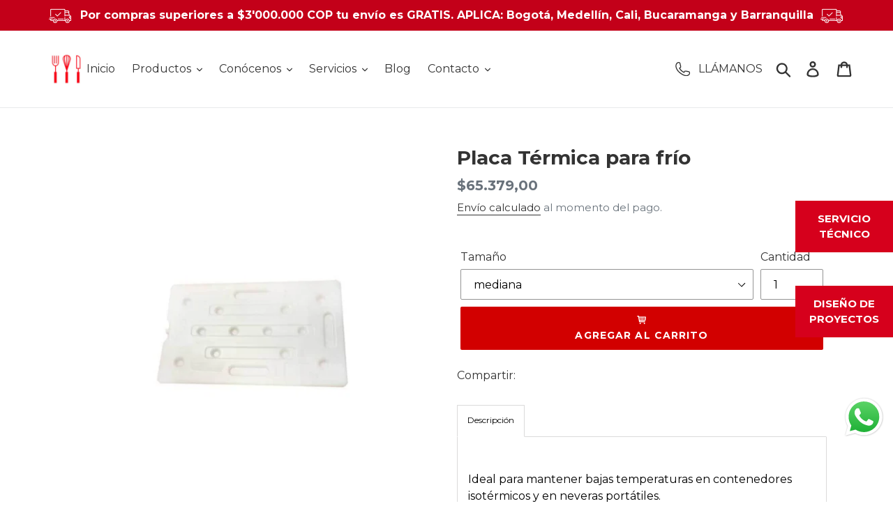

--- FILE ---
content_type: text/html; charset=utf-8
request_url: https://inventtogroup.com/products/placa-termica-para-frio
body_size: 41166
content:
<!doctype html>
<!--[if IE 9]> <html class="ie9 no-js" lang="es"> <![endif]-->
<!--[if (gt IE 9)|!(IE)]><!--> <html class="no-js" lang="es"> <!--<![endif]-->

<head>



<!-- Google Tag Manager -->
<script>(function(w,d,s,l,i){w[l]=w[l]||[];w[l].push({'gtm.start':
new Date().getTime(),event:'gtm.js'});var f=d.getElementsByTagName(s)[0],
j=d.createElement(s),dl=l!='dataLayer'?'&l='+l:'';j.async=true;j.src=
'https://www.googletagmanager.com/gtm.js?id='+i+dl;f.parentNode.insertBefore(j,f);
})(window,document,'script','dataLayer','GTM-PJ6HD2R');</script>
<!-- End Google Tag Manager -->

<!-- Google tag (gtag.js) -->
<script async src="https://www.googletagmanager.com/gtag/js?id=AW-981350157"></script>
<script>
  window.dataLayer = window.dataLayer || [];
  function gtag(){dataLayer.push(arguments);}
  gtag('js', new Date());

  gtag('config', 'AW-981350157');
</script>

  
  <meta charset="utf-8">
  <meta name="google-site-verification" content="LaGoHzewF5TKO8c4aCiAtRAjUoSOkyFhyWvCGkK7Duk" />
  <meta name="facebook-domain-verification" content="j15hc4etu7y9yl64tbicjas5rf8a6o" />
  <link rel="icon" href="https://cdn.shopify.com/s/files/1/0041/4649/5558/files/img_inventto_32x32.png?v=1537285032" sizes="32x32" title"favicon" alt"favicon"/>
  
<!-- Hotjar Tracking Code for https://inventtogroup.com/ -->
<script>
    (function(h,o,t,j,a,r){
        h.hj=h.hj||function(){(h.hj.q=h.hj.q||[]).push(arguments)};
        h._hjSettings={hjid:2814393,hjsv:6};
        a=o.getElementsByTagName('head')[0];
        r=o.createElement('script');r.async=1;
        r.src=t+h._hjSettings.hjid+j+h._hjSettings.hjsv;
        a.appendChild(r);
    })(window,document,'https://static.hotjar.com/c/hotjar-','.js?sv=');
</script>  

<script>
	

<!-- SEO - All in One -->
<title>Placa Térmica para frío</title>
<meta name="description" content="Placa térmica para frío. ¡Manten la temperatura de tus alimentos! Ideal para mantener bajas temperaturas en contenedores isotérmicos y en neveras portátiles." /> 
<meta name="robots" content="index"> 
<meta name="robots" content="follow">

 
<script type="application/ld+json">
{
	"@context": "http://schema.org",
	"@type": "Organization",
	"url": "http://inventtogroup.com"}
</script>

<script type="application/ld+json">
{
  "@context": "http://www.schema.org",
  "@type": "Store","name": "Inventto Group","url": "https://inventtogroup.com","description": "Encuentra todo tipo de equipos, suministros y diseño de cocina industriales, con un personal de soporte especializado en el mantenimiento preventivo y correctivo de tu equipos.","priceRange":"0-500"
,"telephone": "3182107050","address": {
    "@type": "PostalAddress","streetAddress": "AddressDrop","addressLocality": "Medellin","addressRegion": "Antioquia","postalCode": "","addressCountry": "Colombia"},"geo": {
    "@type": "GeoCoordinates",
    "latitude": "4.570868",
    "longitude": "-74.297333"
  }}
</script> 
<script type="application/ld+json">
{
   "@context": "http://schema.org",
   "@type": "WebSite",
   "url": "https://inventtogroup.com/",
   "potentialAction": {
     "@type": "SearchAction",
     "target": "https://inventtogroup.com/search?q={search_term_string}",
     "query-input": "required name=search_term_string"
   }
}
</script> 
<script type="application/ld+json">
{
	"@context": "http://schema.org",
	"@type": "Product",
    "brand": {
		"@type": "Brand",
		"name": "Inventto Group"
	},
	"@id" : "https:\/\/inventtogroup.com\/products\/placa-termica-para-frio",
	"sku": "IGO0002DI018",
	"description": "Placa térmica para frío. ¡Manten la temperatura de tus alimentos! Ideal para mantener bajas temperaturas en contenedores isotérmicos y en neveras portátiles.",
	"url": "https:\/\/inventtogroup.com\/products\/placa-termica-para-frio",
	"name": "Placa Térmica para frío","image": "https://inventtogroup.com/cdn/shop/products/placa-termica-para-frio-360387_grande.jpg?v=1590762006","offers": {
		"@type": "Offer",
		"url" :"https:\/\/inventtogroup.com\/products\/placa-termica-para-frio",		
        "image": "https://inventtogroup.com/cdn/shop/products/placa-termica-para-frio-360387_grande.jpg?v=1590762006",		
        "sku" :"IGO0002DI018",
		"price": "65.37900",
		"priceCurrency": "COP",
		"availability": "InStock"
	}}
</script> 
<!-- End - SEO - All in One -->

  
  <meta http-equiv="X-UA-Compatible" content="IE=edge">
  <meta name="viewport" content="width=device-width,initial-scale=1">
  <meta name="theme-color" content="#d20000">
  <link rel="canonical" href="https://inventtogroup.com/products/placa-termica-para-frio"><title>Placa Térmica para frío
&ndash; Inventto Group</title><!-- meta.liquid snippet  -->
        
        
            <meta name="description" content=" Ideal para mantener bajas temperaturas en contenedores isotérmicos y en neveras portátiles. Material: Fabricada en PE (Polietileno)Tiempo de envío:  7 días hábiles" />
        
<!-- /snippets/social-meta-tags.liquid -->




<meta property="og:site_name" content="Inventto Group">
<meta property="og:url" content="https://inventtogroup.com/products/placa-termica-para-frio">
<meta property="og:title" content="Placa Térmica para frío">
<meta property="og:type" content="product">
<meta property="og:description" content="Placa térmica para frío. ¡Manten la temperatura de tus alimentos! Ideal para mantener bajas temperaturas en contenedores isotérmicos y en neveras portátiles.">

  <meta property="og:price:amount" content="44.292,00">
  <meta property="og:price:currency" content="COP">

<meta property="og:image" content="http://inventtogroup.com/cdn/shop/products/placa-termica-para-frio-360387_1200x1200.jpg?v=1590762006">
<meta property="og:image:secure_url" content="https://inventtogroup.com/cdn/shop/products/placa-termica-para-frio-360387_1200x1200.jpg?v=1590762006">


  <meta name="twitter:site" content="@Inventtogroup">

<meta name="twitter:card" content="summary_large_image">
<meta name="twitter:title" content="Placa Térmica para frío">
<meta name="twitter:description" content="Placa térmica para frío. ¡Manten la temperatura de tus alimentos! Ideal para mantener bajas temperaturas en contenedores isotérmicos y en neveras portátiles.">


  <link href="//inventtogroup.com/cdn/shop/t/40/assets/theme.scss.css?v=59670049549487417671763773188" rel="stylesheet" type="text/css" media="all" />

  <script>
    var theme = {
      strings: {
        addToCart: "Agregar al carrito",
        soldOut: "Producto agotado ¡Contáctanos! ",
        unavailable: "Producto agotado ¡Contáctanos! ",
        regularPrice: "Precio habitual",
        sale: "Oferta",
        showMore: "Ver más",
        showLess: "Mostrar menos",
        addressError: "No se puede encontrar esa dirección",
        addressNoResults: "No hay resultados para esa dirección",
        addressQueryLimit: "Se ha excedido el límite de uso de la API de Google . Considere la posibilidad de actualizar a un \u003ca href=\"https:\/\/developers.google.com\/maps\/premium\/usage-limits\"\u003ePlan Premium\u003c\/a\u003e.",
        authError: "Hubo un problema de autenticación con su cuenta de Google Maps.",
        newWindow: "Abre en una nueva ventana.",
        external: "Abre sitio externo.",
        newWindowExternal: "Abre sitio externo externo en una nueva ventana."
      },
      moneyFormat: "${{amount_with_comma_separator}}"
    }

    document.documentElement.className = document.documentElement.className.replace('no-js', 'js');
  </script>

  <!--[if (lte IE 9) ]><script src="//inventtogroup.com/cdn/shop/t/40/assets/match-media.min.js?v=2832552382175374501636492682" type="text/javascript"></script><![endif]--><!--[if (gt IE 9)|!(IE)]><!--><script src="//inventtogroup.com/cdn/shop/t/40/assets/lazysizes.js?v=169845661069986654921636492680" defer="defer"></script><!--<![endif]-->
  <!--[if lte IE 9]><script src="//inventtogroup.com/cdn/shop/t/40/assets/lazysizes.min.js?v=6431"></script><![endif]-->

  <!--[if (gt IE 9)|!(IE)]><!--><script src="//inventtogroup.com/cdn/shop/t/40/assets/vendor.js?v=133524882227520746081636492701" defer="defer"></script><!--<![endif]-->
  <!--[if lte IE 9]><script src="//inventtogroup.com/cdn/shop/t/40/assets/vendor.js?v=133524882227520746081636492701"></script><![endif]-->

  <!--[if (gt IE 9)|!(IE)]><!--><script src="//inventtogroup.com/cdn/shop/t/40/assets/theme.js?v=121261096777846394711639151373" defer="defer"></script><!--<![endif]-->
  <!--[if lte IE 9]><script src="//inventtogroup.com/cdn/shop/t/40/assets/theme.js?v=121261096777846394711639151373"></script><![endif]-->

  <script>window.performance && window.performance.mark && window.performance.mark('shopify.content_for_header.start');</script><meta name="google-site-verification" content="LaGoHzewF5TKO8c4aCiAtRAjUoSOkyFhyWvCGkK7Duk">
<meta id="shopify-digital-wallet" name="shopify-digital-wallet" content="/4146495558/digital_wallets/dialog">
<link rel="alternate" type="application/json+oembed" href="https://inventtogroup.com/products/placa-termica-para-frio.oembed">
<script async="async" src="/checkouts/internal/preloads.js?locale=es-CO"></script>
<script id="shopify-features" type="application/json">{"accessToken":"1038909cfbcfe10acf4e5534f7ed1577","betas":["rich-media-storefront-analytics"],"domain":"inventtogroup.com","predictiveSearch":true,"shopId":4146495558,"locale":"es"}</script>
<script>var Shopify = Shopify || {};
Shopify.shop = "inventtoenlinea.myshopify.com";
Shopify.locale = "es";
Shopify.currency = {"active":"COP","rate":"1.0"};
Shopify.country = "CO";
Shopify.theme = {"name":"Inventto Group 1","id":128689864927,"schema_name":"Debut","schema_version":"8.0.0","theme_store_id":null,"role":"main"};
Shopify.theme.handle = "null";
Shopify.theme.style = {"id":null,"handle":null};
Shopify.cdnHost = "inventtogroup.com/cdn";
Shopify.routes = Shopify.routes || {};
Shopify.routes.root = "/";</script>
<script type="module">!function(o){(o.Shopify=o.Shopify||{}).modules=!0}(window);</script>
<script>!function(o){function n(){var o=[];function n(){o.push(Array.prototype.slice.apply(arguments))}return n.q=o,n}var t=o.Shopify=o.Shopify||{};t.loadFeatures=n(),t.autoloadFeatures=n()}(window);</script>
<script id="shop-js-analytics" type="application/json">{"pageType":"product"}</script>
<script defer="defer" async type="module" src="//inventtogroup.com/cdn/shopifycloud/shop-js/modules/v2/client.init-shop-cart-sync_CvZOh8Af.es.esm.js"></script>
<script defer="defer" async type="module" src="//inventtogroup.com/cdn/shopifycloud/shop-js/modules/v2/chunk.common_3Rxs6Qxh.esm.js"></script>
<script type="module">
  await import("//inventtogroup.com/cdn/shopifycloud/shop-js/modules/v2/client.init-shop-cart-sync_CvZOh8Af.es.esm.js");
await import("//inventtogroup.com/cdn/shopifycloud/shop-js/modules/v2/chunk.common_3Rxs6Qxh.esm.js");

  window.Shopify.SignInWithShop?.initShopCartSync?.({"fedCMEnabled":true,"windoidEnabled":true});

</script>
<script>(function() {
  var isLoaded = false;
  function asyncLoad() {
    if (isLoaded) return;
    isLoaded = true;
    var urls = ["https:\/\/cdn.shopify.com\/s\/files\/1\/0184\/4255\/1360\/files\/quickshop.min.js?v=1588256098\u0026shop=inventtoenlinea.myshopify.com","https:\/\/cdnflow.co\/js\/5657.js?shop=inventtoenlinea.myshopify.com","https:\/\/static.klaviyo.com\/onsite\/js\/klaviyo.js?company_id=SUVCfr\u0026shop=inventtoenlinea.myshopify.com","https:\/\/static.klaviyo.com\/onsite\/js\/klaviyo.js?company_id=SUVCfr\u0026shop=inventtoenlinea.myshopify.com"];
    for (var i = 0; i < urls.length; i++) {
      var s = document.createElement('script');
      s.type = 'text/javascript';
      s.async = true;
      s.src = urls[i];
      var x = document.getElementsByTagName('script')[0];
      x.parentNode.insertBefore(s, x);
    }
  };
  if(window.attachEvent) {
    window.attachEvent('onload', asyncLoad);
  } else {
    window.addEventListener('load', asyncLoad, false);
  }
})();</script>
<script id="__st">var __st={"a":4146495558,"offset":-18000,"reqid":"970f6afd-c125-4ca6-ae83-6775f374c552-1768806691","pageurl":"inventtogroup.com\/products\/placa-termica-para-frio","u":"acda43ea2320","p":"product","rtyp":"product","rid":1966612807750};</script>
<script>window.ShopifyPaypalV4VisibilityTracking = true;</script>
<script id="captcha-bootstrap">!function(){'use strict';const t='contact',e='account',n='new_comment',o=[[t,t],['blogs',n],['comments',n],[t,'customer']],c=[[e,'customer_login'],[e,'guest_login'],[e,'recover_customer_password'],[e,'create_customer']],r=t=>t.map((([t,e])=>`form[action*='/${t}']:not([data-nocaptcha='true']) input[name='form_type'][value='${e}']`)).join(','),a=t=>()=>t?[...document.querySelectorAll(t)].map((t=>t.form)):[];function s(){const t=[...o],e=r(t);return a(e)}const i='password',u='form_key',d=['recaptcha-v3-token','g-recaptcha-response','h-captcha-response',i],f=()=>{try{return window.sessionStorage}catch{return}},m='__shopify_v',_=t=>t.elements[u];function p(t,e,n=!1){try{const o=window.sessionStorage,c=JSON.parse(o.getItem(e)),{data:r}=function(t){const{data:e,action:n}=t;return t[m]||n?{data:e,action:n}:{data:t,action:n}}(c);for(const[e,n]of Object.entries(r))t.elements[e]&&(t.elements[e].value=n);n&&o.removeItem(e)}catch(o){console.error('form repopulation failed',{error:o})}}const l='form_type',E='cptcha';function T(t){t.dataset[E]=!0}const w=window,h=w.document,L='Shopify',v='ce_forms',y='captcha';let A=!1;((t,e)=>{const n=(g='f06e6c50-85a8-45c8-87d0-21a2b65856fe',I='https://cdn.shopify.com/shopifycloud/storefront-forms-hcaptcha/ce_storefront_forms_captcha_hcaptcha.v1.5.2.iife.js',D={infoText:'Protegido por hCaptcha',privacyText:'Privacidad',termsText:'Términos'},(t,e,n)=>{const o=w[L][v],c=o.bindForm;if(c)return c(t,g,e,D).then(n);var r;o.q.push([[t,g,e,D],n]),r=I,A||(h.body.append(Object.assign(h.createElement('script'),{id:'captcha-provider',async:!0,src:r})),A=!0)});var g,I,D;w[L]=w[L]||{},w[L][v]=w[L][v]||{},w[L][v].q=[],w[L][y]=w[L][y]||{},w[L][y].protect=function(t,e){n(t,void 0,e),T(t)},Object.freeze(w[L][y]),function(t,e,n,w,h,L){const[v,y,A,g]=function(t,e,n){const i=e?o:[],u=t?c:[],d=[...i,...u],f=r(d),m=r(i),_=r(d.filter((([t,e])=>n.includes(e))));return[a(f),a(m),a(_),s()]}(w,h,L),I=t=>{const e=t.target;return e instanceof HTMLFormElement?e:e&&e.form},D=t=>v().includes(t);t.addEventListener('submit',(t=>{const e=I(t);if(!e)return;const n=D(e)&&!e.dataset.hcaptchaBound&&!e.dataset.recaptchaBound,o=_(e),c=g().includes(e)&&(!o||!o.value);(n||c)&&t.preventDefault(),c&&!n&&(function(t){try{if(!f())return;!function(t){const e=f();if(!e)return;const n=_(t);if(!n)return;const o=n.value;o&&e.removeItem(o)}(t);const e=Array.from(Array(32),(()=>Math.random().toString(36)[2])).join('');!function(t,e){_(t)||t.append(Object.assign(document.createElement('input'),{type:'hidden',name:u})),t.elements[u].value=e}(t,e),function(t,e){const n=f();if(!n)return;const o=[...t.querySelectorAll(`input[type='${i}']`)].map((({name:t})=>t)),c=[...d,...o],r={};for(const[a,s]of new FormData(t).entries())c.includes(a)||(r[a]=s);n.setItem(e,JSON.stringify({[m]:1,action:t.action,data:r}))}(t,e)}catch(e){console.error('failed to persist form',e)}}(e),e.submit())}));const S=(t,e)=>{t&&!t.dataset[E]&&(n(t,e.some((e=>e===t))),T(t))};for(const o of['focusin','change'])t.addEventListener(o,(t=>{const e=I(t);D(e)&&S(e,y())}));const B=e.get('form_key'),M=e.get(l),P=B&&M;t.addEventListener('DOMContentLoaded',(()=>{const t=y();if(P)for(const e of t)e.elements[l].value===M&&p(e,B);[...new Set([...A(),...v().filter((t=>'true'===t.dataset.shopifyCaptcha))])].forEach((e=>S(e,t)))}))}(h,new URLSearchParams(w.location.search),n,t,e,['guest_login'])})(!0,!0)}();</script>
<script integrity="sha256-4kQ18oKyAcykRKYeNunJcIwy7WH5gtpwJnB7kiuLZ1E=" data-source-attribution="shopify.loadfeatures" defer="defer" src="//inventtogroup.com/cdn/shopifycloud/storefront/assets/storefront/load_feature-a0a9edcb.js" crossorigin="anonymous"></script>
<script data-source-attribution="shopify.dynamic_checkout.dynamic.init">var Shopify=Shopify||{};Shopify.PaymentButton=Shopify.PaymentButton||{isStorefrontPortableWallets:!0,init:function(){window.Shopify.PaymentButton.init=function(){};var t=document.createElement("script");t.src="https://inventtogroup.com/cdn/shopifycloud/portable-wallets/latest/portable-wallets.es.js",t.type="module",document.head.appendChild(t)}};
</script>
<script data-source-attribution="shopify.dynamic_checkout.buyer_consent">
  function portableWalletsHideBuyerConsent(e){var t=document.getElementById("shopify-buyer-consent"),n=document.getElementById("shopify-subscription-policy-button");t&&n&&(t.classList.add("hidden"),t.setAttribute("aria-hidden","true"),n.removeEventListener("click",e))}function portableWalletsShowBuyerConsent(e){var t=document.getElementById("shopify-buyer-consent"),n=document.getElementById("shopify-subscription-policy-button");t&&n&&(t.classList.remove("hidden"),t.removeAttribute("aria-hidden"),n.addEventListener("click",e))}window.Shopify?.PaymentButton&&(window.Shopify.PaymentButton.hideBuyerConsent=portableWalletsHideBuyerConsent,window.Shopify.PaymentButton.showBuyerConsent=portableWalletsShowBuyerConsent);
</script>
<script data-source-attribution="shopify.dynamic_checkout.cart.bootstrap">document.addEventListener("DOMContentLoaded",(function(){function t(){return document.querySelector("shopify-accelerated-checkout-cart, shopify-accelerated-checkout")}if(t())Shopify.PaymentButton.init();else{new MutationObserver((function(e,n){t()&&(Shopify.PaymentButton.init(),n.disconnect())})).observe(document.body,{childList:!0,subtree:!0})}}));
</script>

<script>window.performance && window.performance.mark && window.performance.mark('shopify.content_for_header.end');</script>

	<!-- "snippets/vitals-loader.liquid" was not rendered, the associated app was uninstalled -->




<link href="//inventtogroup.com/cdn/shop/t/40/assets/globo.alsobought.css?v=130841842417554243521636492671" rel="stylesheet" type="text/css" media="all" /><script src="//inventtogroup.com/cdn/shop/t/40/assets/globo.alsobought.js?v=91903924894478560451636492671" type="text/javascript"></script><script>
  var globoAlsoBought = new globoAlsoBought({
    apiUrl: "https://related-products.globosoftware.net/v1/api",
    shop: "inventtoenlinea.myshopify.com",
    
    product: {
      vendor: "Inventto Group",
      product_type: "Placa térmica",
      collection: 71629111366    },
    
    shuffle: {
      recommendations: false,
      bought_together: false,
  	},
    recommendations_product_enable: true,
    bought_together_enable: false,
    recommendations_cart_enable: true,
    moneyFormat: "${{amount_with_comma_separator}}",
    page: "product",
    productIds: [1966612807750],
    no_image_url: "https://cdn.shopify.com/s/images/admin/no-image-large.gif",
    redirect: true,
    trans: {
        'added': "Added to cart",
        'added_selected_to_cart': "Añadido seleccionado al carrito",
        'sale': "Venta",
        'this_item': "Éste ítem",
    }
  });
  globoAlsoBought.init();
</script>


<script id="RecommendationsTemplate" type="template/html">
  <div id="recommendations" class="ga-products-box ga-products-box_1">
        <h2 class="text-center">Productos Relacionados</h2>
        <div class="ga-products-carousel-wrapper">
      <ul class="ga-products-carousel owl-carousel">{{productItems}}</ul>
    </div>
  </div>
</script>
<script id="RecommendationsItem" type="template/html">
<li class="ga-product" data-product-id="{{productId}}">
  <a target="_blank" href="{{productUrl}}">
    {{productLabel}}    <div class="ga-product_image" style="background-image: url({{productImage}});"></div>
  </a>
  <p class="ga-product_title">{{productTitle}}</p>
    <select name="id" class="ga-product_variant_select {{selectClass}}">
  	{{productOptions}}  </select>
    <span class="ga-product_price-container">
    {{productPrice}}    {{productComparePrice}}  </span>
      <button class="ga-product_addtocart" type="button">Añadir al carrito</button>
  </li>
</script>

<script id="BoughtTogetherTemplate" type="template/html">
  <div id="bought_together" class="ga-products-box ga-products-box_3 no-description {{boxClass}}">
        <h2 class="text-left">Frequently Bought Together</h2>
        <ul class="ga-products-table">
      {{productItems}}    </ul>
    <div class="ga-product-form">
      Precio total: <span class="ga-product_price ga-product_totalprice">{{totalPrice}}</span>
      <button class="ga-addalltocart" type="button">Añadir seleccionado al carrito</button>
    </div>
  </div>
</script>

<script id="BoughtTogetherItem" type="template/html">
<li data-product-id="{{productId}}">
  <div class="product_main">
    <input class="selectedItem" type="checkbox" checked value="{{productId}}">
    <a target="_blank" href="{{productUrl}}">
      <img src="{{productImage}}" alt="{{productTitle}}">
      <p class="ga-product_title">{{productTitle}}</p>
            <span class="ga-product_price-container visible-narrow">
        {{productPrice}}        {{productComparePrice}}      </span>
          </a>
  </div>
  <div class="ga-product_variants-container {{selectClass}}">
    <select name="id[]" class="ga-product_variant_select">
    	{{productOptions}}  	</select>
  </div>
      <span class="ga-product_price-container hidden-narrow">
    {{productPrice}}    {{productComparePrice}}  </span>
  </li>
</script>



	<link href="//inventtogroup.com/cdn/shop/t/40/assets/globorequestforquote.css?v=54290485467138700791636492674" rel="stylesheet" type="text/css" media="all" /><script src="//inventtogroup.com/cdn/shop/t/40/assets/globorequestforquote_params.js?v=180250037677287685441636492676" type="text/javascript"></script><script type="text/javascript">var GRFQConfigs = GRFQConfigs || {};GRFQConfigs.customer = {'id': '','email': '','name': ''};GRFQConfigs.product = {"id":1966612807750,"title":"Placa Térmica para frío","handle":"placa-termica-para-frio","description":"\u003cp\u003e \u003c\/p\u003e\n\u003cp\u003e\u003cspan style=\"vertical-align: inherit;\"\u003e\u003cspan style=\"vertical-align: inherit;\"\u003e\u003cspan style=\"vertical-align: inherit;\"\u003e\u003cspan style=\"vertical-align: inherit;\"\u003eIdeal para mantener bajas temperaturas en contenedores isotérmicos y en neveras portátiles. \u003c\/span\u003e\u003c\/span\u003e\u003c\/span\u003e\u003c\/span\u003e\u003c\/p\u003e\n\u003cp\u003e\u003cspan style=\"vertical-align: inherit;\"\u003e\u003cspan style=\"vertical-align: inherit;\"\u003e\u003cspan style=\"vertical-align: inherit;\"\u003e\u003cspan style=\"vertical-align: inherit;\"\u003e\u003cstrong\u003eMaterial:\u003c\/strong\u003e Fabricada en PE (Polietileno)\u003c\/span\u003e\u003c\/span\u003e\u003c\/span\u003e\u003c\/span\u003e\u003c\/p\u003e\n\u003cp\u003e\u003cstrong\u003e\u003cspan style=\"vertical-align: inherit;\"\u003e\u003cspan style=\"vertical-align: inherit;\"\u003e\u003cspan style=\"vertical-align: inherit;\"\u003e\u003cspan style=\"vertical-align: inherit;\"\u003eTiempo de envío: \u003c\/span\u003e\u003c\/span\u003e\u003c\/span\u003e\u003c\/span\u003e\u003c\/strong\u003e \u003cspan style=\"color: #ff0000;\"\u003e\u003cspan style=\"vertical-align: inherit;\"\u003e\u003cspan style=\"vertical-align: inherit;\"\u003e\u003cspan style=\"vertical-align: inherit;\"\u003e\u003cspan style=\"vertical-align: inherit;\"\u003e7 días hábiles\u003c\/span\u003e\u003c\/span\u003e\u003c\/span\u003e\u003c\/span\u003e\u003c\/span\u003e\u003cbr\u003e\u003c\/p\u003e","published_at":"2019-01-18T14:37:23-05:00","created_at":"2019-01-18T14:42:13-05:00","vendor":"Inventto Group","type":"Placa térmica","tags":["conservar el frio","frio","placa frio","placa termica"],"price":4429200,"price_min":4429200,"price_max":12004500,"available":true,"price_varies":true,"compare_at_price":null,"compare_at_price_min":0,"compare_at_price_max":0,"compare_at_price_varies":false,"variants":[{"id":19949535789126,"title":"Grande","option1":"Grande","option2":null,"option3":null,"sku":"IGO0085DI017","requires_shipping":true,"taxable":true,"featured_image":{"id":14687348654154,"product_id":1966612807750,"position":1,"created_at":"2020-05-29T09:20:06-05:00","updated_at":"2020-05-29T09:20:06-05:00","alt":"Placa Térmica para frío - Inventto Group","width":800,"height":800,"src":"\/\/inventtogroup.com\/cdn\/shop\/products\/placa-termica-para-frio-360387.jpg?v=1590762006","variant_ids":[19949535789126,19949535821894,19949535854662]},"available":false,"name":"Placa Térmica para frío - Grande","public_title":"Grande","options":["Grande"],"price":12004500,"weight":1000,"compare_at_price":null,"inventory_management":"shopify","barcode":"","featured_media":{"alt":"Placa Térmica para frío - Inventto Group","id":6860730368074,"position":1,"preview_image":{"aspect_ratio":1.0,"height":800,"width":800,"src":"\/\/inventtogroup.com\/cdn\/shop\/products\/placa-termica-para-frio-360387.jpg?v=1590762006"}},"requires_selling_plan":false,"selling_plan_allocations":[]},{"id":19949535821894,"title":"mediana","option1":"mediana","option2":null,"option3":null,"sku":"IGO0002DI018","requires_shipping":true,"taxable":true,"featured_image":{"id":14687348654154,"product_id":1966612807750,"position":1,"created_at":"2020-05-29T09:20:06-05:00","updated_at":"2020-05-29T09:20:06-05:00","alt":"Placa Térmica para frío - Inventto Group","width":800,"height":800,"src":"\/\/inventtogroup.com\/cdn\/shop\/products\/placa-termica-para-frio-360387.jpg?v=1590762006","variant_ids":[19949535789126,19949535821894,19949535854662]},"available":true,"name":"Placa Térmica para frío - mediana","public_title":"mediana","options":["mediana"],"price":6537900,"weight":1000,"compare_at_price":null,"inventory_management":"shopify","barcode":"","featured_media":{"alt":"Placa Térmica para frío - Inventto Group","id":6860730368074,"position":1,"preview_image":{"aspect_ratio":1.0,"height":800,"width":800,"src":"\/\/inventtogroup.com\/cdn\/shop\/products\/placa-termica-para-frio-360387.jpg?v=1590762006"}},"requires_selling_plan":false,"selling_plan_allocations":[]},{"id":19949535854662,"title":"pequeña","option1":"pequeña","option2":null,"option3":null,"sku":"IGO0001DI018","requires_shipping":true,"taxable":true,"featured_image":{"id":14687348654154,"product_id":1966612807750,"position":1,"created_at":"2020-05-29T09:20:06-05:00","updated_at":"2020-05-29T09:20:06-05:00","alt":"Placa Térmica para frío - Inventto Group","width":800,"height":800,"src":"\/\/inventtogroup.com\/cdn\/shop\/products\/placa-termica-para-frio-360387.jpg?v=1590762006","variant_ids":[19949535789126,19949535821894,19949535854662]},"available":true,"name":"Placa Térmica para frío - pequeña","public_title":"pequeña","options":["pequeña"],"price":4429200,"weight":1000,"compare_at_price":null,"inventory_management":"shopify","barcode":"","featured_media":{"alt":"Placa Térmica para frío - Inventto Group","id":6860730368074,"position":1,"preview_image":{"aspect_ratio":1.0,"height":800,"width":800,"src":"\/\/inventtogroup.com\/cdn\/shop\/products\/placa-termica-para-frio-360387.jpg?v=1590762006"}},"requires_selling_plan":false,"selling_plan_allocations":[]}],"images":["\/\/inventtogroup.com\/cdn\/shop\/products\/placa-termica-para-frio-360387.jpg?v=1590762006"],"featured_image":"\/\/inventtogroup.com\/cdn\/shop\/products\/placa-termica-para-frio-360387.jpg?v=1590762006","options":["Tamaño"],"media":[{"alt":"Placa Térmica para frío - Inventto Group","id":6860730368074,"position":1,"preview_image":{"aspect_ratio":1.0,"height":800,"width":800,"src":"\/\/inventtogroup.com\/cdn\/shop\/products\/placa-termica-para-frio-360387.jpg?v=1590762006"},"aspect_ratio":1.0,"height":800,"media_type":"image","src":"\/\/inventtogroup.com\/cdn\/shop\/products\/placa-termica-para-frio-360387.jpg?v=1590762006","width":800}],"requires_selling_plan":false,"selling_plan_groups":[],"content":"\u003cp\u003e \u003c\/p\u003e\n\u003cp\u003e\u003cspan style=\"vertical-align: inherit;\"\u003e\u003cspan style=\"vertical-align: inherit;\"\u003e\u003cspan style=\"vertical-align: inherit;\"\u003e\u003cspan style=\"vertical-align: inherit;\"\u003eIdeal para mantener bajas temperaturas en contenedores isotérmicos y en neveras portátiles. \u003c\/span\u003e\u003c\/span\u003e\u003c\/span\u003e\u003c\/span\u003e\u003c\/p\u003e\n\u003cp\u003e\u003cspan style=\"vertical-align: inherit;\"\u003e\u003cspan style=\"vertical-align: inherit;\"\u003e\u003cspan style=\"vertical-align: inherit;\"\u003e\u003cspan style=\"vertical-align: inherit;\"\u003e\u003cstrong\u003eMaterial:\u003c\/strong\u003e Fabricada en PE (Polietileno)\u003c\/span\u003e\u003c\/span\u003e\u003c\/span\u003e\u003c\/span\u003e\u003c\/p\u003e\n\u003cp\u003e\u003cstrong\u003e\u003cspan style=\"vertical-align: inherit;\"\u003e\u003cspan style=\"vertical-align: inherit;\"\u003e\u003cspan style=\"vertical-align: inherit;\"\u003e\u003cspan style=\"vertical-align: inherit;\"\u003eTiempo de envío: \u003c\/span\u003e\u003c\/span\u003e\u003c\/span\u003e\u003c\/span\u003e\u003c\/strong\u003e \u003cspan style=\"color: #ff0000;\"\u003e\u003cspan style=\"vertical-align: inherit;\"\u003e\u003cspan style=\"vertical-align: inherit;\"\u003e\u003cspan style=\"vertical-align: inherit;\"\u003e\u003cspan style=\"vertical-align: inherit;\"\u003e7 días hábiles\u003c\/span\u003e\u003c\/span\u003e\u003c\/span\u003e\u003c\/span\u003e\u003c\/span\u003e\u003cbr\u003e\u003c\/p\u003e"};</script><script type="text/javascript" src="//inventtogroup.com/cdn/shop/t/40/assets/globorequestforquote.js?v=8710444957830632431636492675" defer="defer"></script> 
 

<script src="//inventtogroup.com/cdn/shopifycloud/storefront/assets/themes_support/option_selection-b017cd28.js" type="text/javascript"></script><script>
  var raQuickshopConfig = {
    moneyFormat: "${{amount_with_comma_separator}}",
    collectionUrl: null,
    settings: JSON.parse({"popup":{"width":"80","width_unit":"%","catalog":{"enabled":"0","remove_price":"0"},"image":{"disabled":"0","width":"40","width_unit":"%","ratio":"75","zoom":"1","lightbox":{"enabled":"1","label":"Zoom","position":"bottom_right"},"thumnails":{"enabled":"1","position":"bottom_left","vertical":"0","dots":"1"},"controls":"1"},"review":"product-reviews","desc_height":"80","view_more":"1","swatches":"1","qty_disabled":"0","label_disabled":"0","pre_order":"1","payment_button":"1","sku":"1","type":"0","vendor":"0","collections":"0","tags":"0","animation":"1","font":"","title_size":"slim","pattern":"16","customized":{"enabled":"1","color":"#ffffff","background":"#d6001c"}},"button":{"font":"","animation":"zoomin","type":"basic","size":"large","radius":"3","pattern":"27","customized":{"enabled":"1","color":"#ffffff","background":"#d6001c"}},"charge":false,"desktop":{"disabled":"0","button":{"position":"bottom_right","display":"hover","style":"3","fullwidth":"0"},"event":"message"},"mobile":{"disabled":"0","button":{"position":"center","display":"hover","style":"1","fullwidth":"0"},"event":"message"},"other":{"cart_count":"#CartCount [data-cart-count], .btn__cart .icon, #CartCount, #cartCount, .cart-toggle .cart-count, .cart-page-link .cart-count","cart_total":""},"texts":{"quick_view":"Vista rápida","add_to_cart":"Agregar al carrito","pre_order":"Preordenar","unavailable":"no disponible","sold_out":"Este artículo está agotado","incoming":"","in_stock":"En stock","out_of_stock":"Agotado","sale":"Sale","added_to_cart":"{{ product.title }} ha sido agregado al carrito","view_cart":"Ver carrito","product_details":"Ir a la página del producto","show_more":"Mostrar más","show_less":"Mostrar menos","sku":"SKU","type":"Tipo","vendor":"Vendor","collections":"Colecciones","tags":"Tags","share":"Compartir","date_format":"%B %d, %Y"},"onetime":false,"exititent":{"disabled":"1"},"upsell":{"announcement":{"enabled":"0","color":"#843437","background":"#fad0c4","message":"Announce something here","link":""},"notify_me":{"enabled":"0","texts":{"title":"Want us to email you when this becomes available?","placeholder":"Enter you email address","button":"Email me","body":"Please notify me when {{ product.title }} becomes available.","success":"Thanks! We will notify you when this product becomes available!","error":"Please provide a valid email address."}},"recommendations":{"enabled":"0","heading":"You may also like","vendor":"1","button":{"enabled":"1","label":"Quick view","quick_view":"1"}},"sale_badge":{"label":{"enabled":"0","text":"Sale","position":"top_right","color":"#ffffff","background":"#ff4e6f"},"saved":{"enabled":"0","percentage":"0","text":"Save","color":"#ff4e6f"}},"share_buttons":{"enabled":"0","facebook":{"enabled":"1","label":"Share on Facebook"},"twitter":{"enabled":"1","label":"Tweet on Twitter"},"pinterest":{"enabled":"1","label":"Pin on Pinterest"}},"stock_countdown":{"enabled":"0","color":"#00c9b7","background":"#f2f2f8","message":"Hurry, only {{ count }} items left in stock!","simulation":{"enabled":"1","minimum":"10","maximum":"40"}},"total_sales":{"enabled":"0","minimum_qty":"5","maximum_qty":"20","minimum_time":"4","maximum_time":"24","color":"#da4343","message":"{{ count }} sold in last {{ time }} hours."},"visitor_counter":{"enabled":"0","maximum":"120","interval":"2","color":"#da4343","message":"{{ count }} visitors are looking this product!"}},"general":{"disable":"0","disable_pc":"0","disable_mb":"0","position":"bottom_right","display":"hover","font":"inherit","catalog_mode":"0","inout_stock":"1","sale_percentages":"1","template":"15","style":"3","effect":"zoomin"},"color":{"main":"#d6001c","text":"#6e6c6c","bground":"#ffffff","price":"#6e6c6c","price_compare":"rgba(102, 102, 102, 0.52)","button_color":"#ffffff","button_bground":"#d6001c","addcart_color":"#ffffff","addcart_bground":"#d6001c"},"translation":{"quick_shop":"Quick view","add_to_cart":"Add to Cart","sold_out":"Sold out","unavailable":"Sorry, this product is unavailable. Please choose a different combination.","in_stock":"In stock","out_stock":"Out of stock","sale":"Sale!"}}),
    photoSwipe: true,
    cssUrl: 'https://cdn.shopify.com/s/files/1/0184/4255/1360/files/quickshop.css?15567645151439736630',
  }
</script>

	<script>var GOCCConfigs = {"shop_url":"inventtoenlinea.myshopify.com","theme_store_id":796,"theme_store_name":"debut","app_url":"https:\/\/app.globosoftware.net\/straightcheckout","app_enabled":1,"atc_action":1,"empty_cart_text":"¡Su carrito está vacío!","add_to_cart_text":"Agregar al carrito","sold_out_text":"Agotado","money_character":"$","money_format":"$","doubleActionATC":"zoeayla.myshopify.com,globo-development-store.myshopify.com","selector":{"addtocart_selector":"#AddToCart-product-template,#AddToCart,#addToCart-product-template,.product__add-to-cart-button,.product-form__cart-submit,.add-to-cart,.cart-functions > button,.productitem--action-atc,.product-form--atc-button,.product-menu-button-atc,.product__add-to-cart,.product-add,.add-to-cart-button,#addToCart,.product-detail__form__action > button,.product-form-submit-wrap > input,.product-form input[type=\"submit\"],input.submit,.add_to_cart,.product-item-quick-shop,#add-to-cart,.productForm-submit,.add-to-cart-btn,.product-single__add-btn,.quick-add--add-button,.product-page--add-to-cart,.addToCart,.product-form .form-actions,.button.add,button#add,.addtocart,.AddtoCart,.product-add input.add,button#purchase, form[action=\"\/cart\/add\"] button[type=\"submit\"],.product__form button[type=\"submit\"],#AddToCart--product-template"}}; GOCCConfigs.product = {"id":1966612807750,"title":"Placa Térmica para frío","handle":"placa-termica-para-frio","description":"\u003cp\u003e \u003c\/p\u003e\n\u003cp\u003e\u003cspan style=\"vertical-align: inherit;\"\u003e\u003cspan style=\"vertical-align: inherit;\"\u003e\u003cspan style=\"vertical-align: inherit;\"\u003e\u003cspan style=\"vertical-align: inherit;\"\u003eIdeal para mantener bajas temperaturas en contenedores isotérmicos y en neveras portátiles. \u003c\/span\u003e\u003c\/span\u003e\u003c\/span\u003e\u003c\/span\u003e\u003c\/p\u003e\n\u003cp\u003e\u003cspan style=\"vertical-align: inherit;\"\u003e\u003cspan style=\"vertical-align: inherit;\"\u003e\u003cspan style=\"vertical-align: inherit;\"\u003e\u003cspan style=\"vertical-align: inherit;\"\u003e\u003cstrong\u003eMaterial:\u003c\/strong\u003e Fabricada en PE (Polietileno)\u003c\/span\u003e\u003c\/span\u003e\u003c\/span\u003e\u003c\/span\u003e\u003c\/p\u003e\n\u003cp\u003e\u003cstrong\u003e\u003cspan style=\"vertical-align: inherit;\"\u003e\u003cspan style=\"vertical-align: inherit;\"\u003e\u003cspan style=\"vertical-align: inherit;\"\u003e\u003cspan style=\"vertical-align: inherit;\"\u003eTiempo de envío: \u003c\/span\u003e\u003c\/span\u003e\u003c\/span\u003e\u003c\/span\u003e\u003c\/strong\u003e \u003cspan style=\"color: #ff0000;\"\u003e\u003cspan style=\"vertical-align: inherit;\"\u003e\u003cspan style=\"vertical-align: inherit;\"\u003e\u003cspan style=\"vertical-align: inherit;\"\u003e\u003cspan style=\"vertical-align: inherit;\"\u003e7 días hábiles\u003c\/span\u003e\u003c\/span\u003e\u003c\/span\u003e\u003c\/span\u003e\u003c\/span\u003e\u003cbr\u003e\u003c\/p\u003e","published_at":"2019-01-18T14:37:23-05:00","created_at":"2019-01-18T14:42:13-05:00","vendor":"Inventto Group","type":"Placa térmica","tags":["conservar el frio","frio","placa frio","placa termica"],"price":4429200,"price_min":4429200,"price_max":12004500,"available":true,"price_varies":true,"compare_at_price":null,"compare_at_price_min":0,"compare_at_price_max":0,"compare_at_price_varies":false,"variants":[{"id":19949535789126,"title":"Grande","option1":"Grande","option2":null,"option3":null,"sku":"IGO0085DI017","requires_shipping":true,"taxable":true,"featured_image":{"id":14687348654154,"product_id":1966612807750,"position":1,"created_at":"2020-05-29T09:20:06-05:00","updated_at":"2020-05-29T09:20:06-05:00","alt":"Placa Térmica para frío - Inventto Group","width":800,"height":800,"src":"\/\/inventtogroup.com\/cdn\/shop\/products\/placa-termica-para-frio-360387.jpg?v=1590762006","variant_ids":[19949535789126,19949535821894,19949535854662]},"available":false,"name":"Placa Térmica para frío - Grande","public_title":"Grande","options":["Grande"],"price":12004500,"weight":1000,"compare_at_price":null,"inventory_management":"shopify","barcode":"","featured_media":{"alt":"Placa Térmica para frío - Inventto Group","id":6860730368074,"position":1,"preview_image":{"aspect_ratio":1.0,"height":800,"width":800,"src":"\/\/inventtogroup.com\/cdn\/shop\/products\/placa-termica-para-frio-360387.jpg?v=1590762006"}},"requires_selling_plan":false,"selling_plan_allocations":[]},{"id":19949535821894,"title":"mediana","option1":"mediana","option2":null,"option3":null,"sku":"IGO0002DI018","requires_shipping":true,"taxable":true,"featured_image":{"id":14687348654154,"product_id":1966612807750,"position":1,"created_at":"2020-05-29T09:20:06-05:00","updated_at":"2020-05-29T09:20:06-05:00","alt":"Placa Térmica para frío - Inventto Group","width":800,"height":800,"src":"\/\/inventtogroup.com\/cdn\/shop\/products\/placa-termica-para-frio-360387.jpg?v=1590762006","variant_ids":[19949535789126,19949535821894,19949535854662]},"available":true,"name":"Placa Térmica para frío - mediana","public_title":"mediana","options":["mediana"],"price":6537900,"weight":1000,"compare_at_price":null,"inventory_management":"shopify","barcode":"","featured_media":{"alt":"Placa Térmica para frío - Inventto Group","id":6860730368074,"position":1,"preview_image":{"aspect_ratio":1.0,"height":800,"width":800,"src":"\/\/inventtogroup.com\/cdn\/shop\/products\/placa-termica-para-frio-360387.jpg?v=1590762006"}},"requires_selling_plan":false,"selling_plan_allocations":[]},{"id":19949535854662,"title":"pequeña","option1":"pequeña","option2":null,"option3":null,"sku":"IGO0001DI018","requires_shipping":true,"taxable":true,"featured_image":{"id":14687348654154,"product_id":1966612807750,"position":1,"created_at":"2020-05-29T09:20:06-05:00","updated_at":"2020-05-29T09:20:06-05:00","alt":"Placa Térmica para frío - Inventto Group","width":800,"height":800,"src":"\/\/inventtogroup.com\/cdn\/shop\/products\/placa-termica-para-frio-360387.jpg?v=1590762006","variant_ids":[19949535789126,19949535821894,19949535854662]},"available":true,"name":"Placa Térmica para frío - pequeña","public_title":"pequeña","options":["pequeña"],"price":4429200,"weight":1000,"compare_at_price":null,"inventory_management":"shopify","barcode":"","featured_media":{"alt":"Placa Térmica para frío - Inventto Group","id":6860730368074,"position":1,"preview_image":{"aspect_ratio":1.0,"height":800,"width":800,"src":"\/\/inventtogroup.com\/cdn\/shop\/products\/placa-termica-para-frio-360387.jpg?v=1590762006"}},"requires_selling_plan":false,"selling_plan_allocations":[]}],"images":["\/\/inventtogroup.com\/cdn\/shop\/products\/placa-termica-para-frio-360387.jpg?v=1590762006"],"featured_image":"\/\/inventtogroup.com\/cdn\/shop\/products\/placa-termica-para-frio-360387.jpg?v=1590762006","options":["Tamaño"],"media":[{"alt":"Placa Térmica para frío - Inventto Group","id":6860730368074,"position":1,"preview_image":{"aspect_ratio":1.0,"height":800,"width":800,"src":"\/\/inventtogroup.com\/cdn\/shop\/products\/placa-termica-para-frio-360387.jpg?v=1590762006"},"aspect_ratio":1.0,"height":800,"media_type":"image","src":"\/\/inventtogroup.com\/cdn\/shop\/products\/placa-termica-para-frio-360387.jpg?v=1590762006","width":800}],"requires_selling_plan":false,"selling_plan_groups":[],"content":"\u003cp\u003e \u003c\/p\u003e\n\u003cp\u003e\u003cspan style=\"vertical-align: inherit;\"\u003e\u003cspan style=\"vertical-align: inherit;\"\u003e\u003cspan style=\"vertical-align: inherit;\"\u003e\u003cspan style=\"vertical-align: inherit;\"\u003eIdeal para mantener bajas temperaturas en contenedores isotérmicos y en neveras portátiles. \u003c\/span\u003e\u003c\/span\u003e\u003c\/span\u003e\u003c\/span\u003e\u003c\/p\u003e\n\u003cp\u003e\u003cspan style=\"vertical-align: inherit;\"\u003e\u003cspan style=\"vertical-align: inherit;\"\u003e\u003cspan style=\"vertical-align: inherit;\"\u003e\u003cspan style=\"vertical-align: inherit;\"\u003e\u003cstrong\u003eMaterial:\u003c\/strong\u003e Fabricada en PE (Polietileno)\u003c\/span\u003e\u003c\/span\u003e\u003c\/span\u003e\u003c\/span\u003e\u003c\/p\u003e\n\u003cp\u003e\u003cstrong\u003e\u003cspan style=\"vertical-align: inherit;\"\u003e\u003cspan style=\"vertical-align: inherit;\"\u003e\u003cspan style=\"vertical-align: inherit;\"\u003e\u003cspan style=\"vertical-align: inherit;\"\u003eTiempo de envío: \u003c\/span\u003e\u003c\/span\u003e\u003c\/span\u003e\u003c\/span\u003e\u003c\/strong\u003e \u003cspan style=\"color: #ff0000;\"\u003e\u003cspan style=\"vertical-align: inherit;\"\u003e\u003cspan style=\"vertical-align: inherit;\"\u003e\u003cspan style=\"vertical-align: inherit;\"\u003e\u003cspan style=\"vertical-align: inherit;\"\u003e7 días hábiles\u003c\/span\u003e\u003c\/span\u003e\u003c\/span\u003e\u003c\/span\u003e\u003c\/span\u003e\u003cbr\u003e\u003c\/p\u003e"}</script><script src="//inventtogroup.com/cdn/shop/t/40/assets/globocheckout.js?v=36885635076521860761636492673" defer="defer"></script> 
  
  
  
<!-- POPUP --> 

  
<!-- "snippets/booster-common.liquid" was not rendered, the associated app was uninstalled -->
  
<link rel="stylesheet" href="//inventtogroup.com/cdn/shop/t/40/assets/sca-pp.css?v=26248894406678077071636492692">
 <script>
  
  SCAPPShop = {};
    
  </script>
<script src="//inventtogroup.com/cdn/shop/t/40/assets/sca-pp-initial.js?v=132675339825010633821636492691" type="text/javascript"></script>
   
  









<meta name="twitter:site" content="@Inventtogroup">
<meta name="twitter:card" content="summary_large_image">
<meta name="twitter:title" content="Placa Térmica para frío">
<meta name="twitter:description" content="Placa térmica para frío. ¡Manten la temperatura de tus alimentos! Ideal para mantener bajas temperaturas en contenedores isotérmicos y en neveras portátiles.">
<meta name="twitter:image:alt" content="Placa Térmica para frío">
<meta name="twitter:image" content="http://inventtogroup.com/cdn/shop/products/placa-termica-para-frio-360387_1024x1024.jpg?v=1590762006"> 

<!--AZEXO_Header_Scripts--> <script>
        var azh = {
            shop: 'inventtoenlinea.myshopify.com',
            device_prefixes: {"lg":{"label":"Large device","width":false,"height":false,"container":1170,"min":1200},"md":{"label":"Medium device","width":992,"height":false,"container":970,"max":1199,"min":992},"sm":{"label":"Small device","width":768,"height":1150,"container":750,"max":991,"min":768},"xs":{"label":"Extra small device","width":320,"height":750,"max":767}},
        };
        var azexo = {
          purchase_extension: 'Purchase extension',
          strings: {
            addToCart: "Agregar al carrito",
            soldOut: "Producto agotado ¡Contáctanos! ",
            unavailable: "Producto agotado ¡Contáctanos! ",
            regularPrice: "Precio habitual",
            sale: "Oferta",
            quantityMinimumMessage: "La cantidad debe ser 1 o más",
            unitPrice: "Unit price",
            unitPriceSeparator: "per",
            oneCartCount: "1 item",
            otherCartCount: "[count] items",
            quantityLabel: "Quantity: [count]"
          },
          moneyFormat: "${{amount_with_comma_separator}}"
        }
        </script><style>.az-container {
        padding-right: 15px;
        padding-left: 15px;
        margin-left: auto;
        margin-right: auto;
        box-sizing: border-box;
    }
@media (min-width: 768px) {
                    .az-container {
                        max-width: 750px;
                    }
                }
@media (min-width: 992px) {
                    .az-container {
                        max-width: 970px;
                    }
                }
@media (min-width: 1200px) {
                    .az-container {
                        max-width: 1170px;
                    }
                }
</style><script>azexo.extensions = [''];</script><link rel="stylesheet" type="text/css" href="//inventtogroup.com/cdn/shop/t/40/assets/azexo.css?v=109052756919053341071636492656"><link rel="stylesheet" type="text/css" href="//inventtogroup.com/cdn/shop/t/40/assets/azexo-extension-debut.css?v=170371928497645538281636492655"> <!--End_AZEXO_Header_Scripts--><!--AZEXO_Version_81-->
	<script>var loox_global_hash = '1649101586653';</script><style>.loox-reviews-default { max-width: 1200px; margin: 0 auto; }</style>
<script src="https://cdn.shopify.com/extensions/019b6dda-9f81-7c8b-b5f5-7756ae4a26fb/dondy-whatsapp-chat-widget-85/assets/ChatBubble.js" type="text/javascript" defer="defer"></script>
<link href="https://cdn.shopify.com/extensions/019b6dda-9f81-7c8b-b5f5-7756ae4a26fb/dondy-whatsapp-chat-widget-85/assets/ChatBubble.css" rel="stylesheet" type="text/css" media="all">
<link href="https://monorail-edge.shopifysvc.com" rel="dns-prefetch">
<script>(function(){if ("sendBeacon" in navigator && "performance" in window) {try {var session_token_from_headers = performance.getEntriesByType('navigation')[0].serverTiming.find(x => x.name == '_s').description;} catch {var session_token_from_headers = undefined;}var session_cookie_matches = document.cookie.match(/_shopify_s=([^;]*)/);var session_token_from_cookie = session_cookie_matches && session_cookie_matches.length === 2 ? session_cookie_matches[1] : "";var session_token = session_token_from_headers || session_token_from_cookie || "";function handle_abandonment_event(e) {var entries = performance.getEntries().filter(function(entry) {return /monorail-edge.shopifysvc.com/.test(entry.name);});if (!window.abandonment_tracked && entries.length === 0) {window.abandonment_tracked = true;var currentMs = Date.now();var navigation_start = performance.timing.navigationStart;var payload = {shop_id: 4146495558,url: window.location.href,navigation_start,duration: currentMs - navigation_start,session_token,page_type: "product"};window.navigator.sendBeacon("https://monorail-edge.shopifysvc.com/v1/produce", JSON.stringify({schema_id: "online_store_buyer_site_abandonment/1.1",payload: payload,metadata: {event_created_at_ms: currentMs,event_sent_at_ms: currentMs}}));}}window.addEventListener('pagehide', handle_abandonment_event);}}());</script>
<script id="web-pixels-manager-setup">(function e(e,d,r,n,o){if(void 0===o&&(o={}),!Boolean(null===(a=null===(i=window.Shopify)||void 0===i?void 0:i.analytics)||void 0===a?void 0:a.replayQueue)){var i,a;window.Shopify=window.Shopify||{};var t=window.Shopify;t.analytics=t.analytics||{};var s=t.analytics;s.replayQueue=[],s.publish=function(e,d,r){return s.replayQueue.push([e,d,r]),!0};try{self.performance.mark("wpm:start")}catch(e){}var l=function(){var e={modern:/Edge?\/(1{2}[4-9]|1[2-9]\d|[2-9]\d{2}|\d{4,})\.\d+(\.\d+|)|Firefox\/(1{2}[4-9]|1[2-9]\d|[2-9]\d{2}|\d{4,})\.\d+(\.\d+|)|Chrom(ium|e)\/(9{2}|\d{3,})\.\d+(\.\d+|)|(Maci|X1{2}).+ Version\/(15\.\d+|(1[6-9]|[2-9]\d|\d{3,})\.\d+)([,.]\d+|)( \(\w+\)|)( Mobile\/\w+|) Safari\/|Chrome.+OPR\/(9{2}|\d{3,})\.\d+\.\d+|(CPU[ +]OS|iPhone[ +]OS|CPU[ +]iPhone|CPU IPhone OS|CPU iPad OS)[ +]+(15[._]\d+|(1[6-9]|[2-9]\d|\d{3,})[._]\d+)([._]\d+|)|Android:?[ /-](13[3-9]|1[4-9]\d|[2-9]\d{2}|\d{4,})(\.\d+|)(\.\d+|)|Android.+Firefox\/(13[5-9]|1[4-9]\d|[2-9]\d{2}|\d{4,})\.\d+(\.\d+|)|Android.+Chrom(ium|e)\/(13[3-9]|1[4-9]\d|[2-9]\d{2}|\d{4,})\.\d+(\.\d+|)|SamsungBrowser\/([2-9]\d|\d{3,})\.\d+/,legacy:/Edge?\/(1[6-9]|[2-9]\d|\d{3,})\.\d+(\.\d+|)|Firefox\/(5[4-9]|[6-9]\d|\d{3,})\.\d+(\.\d+|)|Chrom(ium|e)\/(5[1-9]|[6-9]\d|\d{3,})\.\d+(\.\d+|)([\d.]+$|.*Safari\/(?![\d.]+ Edge\/[\d.]+$))|(Maci|X1{2}).+ Version\/(10\.\d+|(1[1-9]|[2-9]\d|\d{3,})\.\d+)([,.]\d+|)( \(\w+\)|)( Mobile\/\w+|) Safari\/|Chrome.+OPR\/(3[89]|[4-9]\d|\d{3,})\.\d+\.\d+|(CPU[ +]OS|iPhone[ +]OS|CPU[ +]iPhone|CPU IPhone OS|CPU iPad OS)[ +]+(10[._]\d+|(1[1-9]|[2-9]\d|\d{3,})[._]\d+)([._]\d+|)|Android:?[ /-](13[3-9]|1[4-9]\d|[2-9]\d{2}|\d{4,})(\.\d+|)(\.\d+|)|Mobile Safari.+OPR\/([89]\d|\d{3,})\.\d+\.\d+|Android.+Firefox\/(13[5-9]|1[4-9]\d|[2-9]\d{2}|\d{4,})\.\d+(\.\d+|)|Android.+Chrom(ium|e)\/(13[3-9]|1[4-9]\d|[2-9]\d{2}|\d{4,})\.\d+(\.\d+|)|Android.+(UC? ?Browser|UCWEB|U3)[ /]?(15\.([5-9]|\d{2,})|(1[6-9]|[2-9]\d|\d{3,})\.\d+)\.\d+|SamsungBrowser\/(5\.\d+|([6-9]|\d{2,})\.\d+)|Android.+MQ{2}Browser\/(14(\.(9|\d{2,})|)|(1[5-9]|[2-9]\d|\d{3,})(\.\d+|))(\.\d+|)|K[Aa][Ii]OS\/(3\.\d+|([4-9]|\d{2,})\.\d+)(\.\d+|)/},d=e.modern,r=e.legacy,n=navigator.userAgent;return n.match(d)?"modern":n.match(r)?"legacy":"unknown"}(),u="modern"===l?"modern":"legacy",c=(null!=n?n:{modern:"",legacy:""})[u],f=function(e){return[e.baseUrl,"/wpm","/b",e.hashVersion,"modern"===e.buildTarget?"m":"l",".js"].join("")}({baseUrl:d,hashVersion:r,buildTarget:u}),m=function(e){var d=e.version,r=e.bundleTarget,n=e.surface,o=e.pageUrl,i=e.monorailEndpoint;return{emit:function(e){var a=e.status,t=e.errorMsg,s=(new Date).getTime(),l=JSON.stringify({metadata:{event_sent_at_ms:s},events:[{schema_id:"web_pixels_manager_load/3.1",payload:{version:d,bundle_target:r,page_url:o,status:a,surface:n,error_msg:t},metadata:{event_created_at_ms:s}}]});if(!i)return console&&console.warn&&console.warn("[Web Pixels Manager] No Monorail endpoint provided, skipping logging."),!1;try{return self.navigator.sendBeacon.bind(self.navigator)(i,l)}catch(e){}var u=new XMLHttpRequest;try{return u.open("POST",i,!0),u.setRequestHeader("Content-Type","text/plain"),u.send(l),!0}catch(e){return console&&console.warn&&console.warn("[Web Pixels Manager] Got an unhandled error while logging to Monorail."),!1}}}}({version:r,bundleTarget:l,surface:e.surface,pageUrl:self.location.href,monorailEndpoint:e.monorailEndpoint});try{o.browserTarget=l,function(e){var d=e.src,r=e.async,n=void 0===r||r,o=e.onload,i=e.onerror,a=e.sri,t=e.scriptDataAttributes,s=void 0===t?{}:t,l=document.createElement("script"),u=document.querySelector("head"),c=document.querySelector("body");if(l.async=n,l.src=d,a&&(l.integrity=a,l.crossOrigin="anonymous"),s)for(var f in s)if(Object.prototype.hasOwnProperty.call(s,f))try{l.dataset[f]=s[f]}catch(e){}if(o&&l.addEventListener("load",o),i&&l.addEventListener("error",i),u)u.appendChild(l);else{if(!c)throw new Error("Did not find a head or body element to append the script");c.appendChild(l)}}({src:f,async:!0,onload:function(){if(!function(){var e,d;return Boolean(null===(d=null===(e=window.Shopify)||void 0===e?void 0:e.analytics)||void 0===d?void 0:d.initialized)}()){var d=window.webPixelsManager.init(e)||void 0;if(d){var r=window.Shopify.analytics;r.replayQueue.forEach((function(e){var r=e[0],n=e[1],o=e[2];d.publishCustomEvent(r,n,o)})),r.replayQueue=[],r.publish=d.publishCustomEvent,r.visitor=d.visitor,r.initialized=!0}}},onerror:function(){return m.emit({status:"failed",errorMsg:"".concat(f," has failed to load")})},sri:function(e){var d=/^sha384-[A-Za-z0-9+/=]+$/;return"string"==typeof e&&d.test(e)}(c)?c:"",scriptDataAttributes:o}),m.emit({status:"loading"})}catch(e){m.emit({status:"failed",errorMsg:(null==e?void 0:e.message)||"Unknown error"})}}})({shopId: 4146495558,storefrontBaseUrl: "https://inventtogroup.com",extensionsBaseUrl: "https://extensions.shopifycdn.com/cdn/shopifycloud/web-pixels-manager",monorailEndpoint: "https://monorail-edge.shopifysvc.com/unstable/produce_batch",surface: "storefront-renderer",enabledBetaFlags: ["2dca8a86"],webPixelsConfigList: [{"id":"508920031","configuration":"{\"config\":\"{\\\"google_tag_ids\\\":[\\\"G-5G9T4JYH90\\\",\\\"AW-981350157\\\",\\\"GT-TXXVN29\\\"],\\\"target_country\\\":\\\"CO\\\",\\\"gtag_events\\\":[{\\\"type\\\":\\\"begin_checkout\\\",\\\"action_label\\\":[\\\"G-5G9T4JYH90\\\",\\\"AW-981350157\\\/XdPDCOzw4osBEI3u-NMD\\\"]},{\\\"type\\\":\\\"search\\\",\\\"action_label\\\":[\\\"G-5G9T4JYH90\\\",\\\"AW-981350157\\\/SzXtCO_w4osBEI3u-NMD\\\"]},{\\\"type\\\":\\\"view_item\\\",\\\"action_label\\\":[\\\"G-5G9T4JYH90\\\",\\\"AW-981350157\\\/8u_aCKrw4osBEI3u-NMD\\\",\\\"MC-Q73WY9PBSR\\\"]},{\\\"type\\\":\\\"purchase\\\",\\\"action_label\\\":[\\\"G-5G9T4JYH90\\\",\\\"AW-981350157\\\/D3CNCKfw4osBEI3u-NMD\\\",\\\"MC-Q73WY9PBSR\\\"]},{\\\"type\\\":\\\"page_view\\\",\\\"action_label\\\":[\\\"G-5G9T4JYH90\\\",\\\"AW-981350157\\\/KbAFCKTw4osBEI3u-NMD\\\",\\\"MC-Q73WY9PBSR\\\"]},{\\\"type\\\":\\\"add_payment_info\\\",\\\"action_label\\\":[\\\"G-5G9T4JYH90\\\",\\\"AW-981350157\\\/w8R5CPLw4osBEI3u-NMD\\\"]},{\\\"type\\\":\\\"add_to_cart\\\",\\\"action_label\\\":[\\\"G-5G9T4JYH90\\\",\\\"AW-981350157\\\/cVOFCK3w4osBEI3u-NMD\\\"]}],\\\"enable_monitoring_mode\\\":false}\"}","eventPayloadVersion":"v1","runtimeContext":"OPEN","scriptVersion":"b2a88bafab3e21179ed38636efcd8a93","type":"APP","apiClientId":1780363,"privacyPurposes":[],"dataSharingAdjustments":{"protectedCustomerApprovalScopes":["read_customer_address","read_customer_email","read_customer_name","read_customer_personal_data","read_customer_phone"]}},{"id":"217120991","configuration":"{\"pixel_id\":\"343007984082339\",\"pixel_type\":\"facebook_pixel\",\"metaapp_system_user_token\":\"-\"}","eventPayloadVersion":"v1","runtimeContext":"OPEN","scriptVersion":"ca16bc87fe92b6042fbaa3acc2fbdaa6","type":"APP","apiClientId":2329312,"privacyPurposes":["ANALYTICS","MARKETING","SALE_OF_DATA"],"dataSharingAdjustments":{"protectedCustomerApprovalScopes":["read_customer_address","read_customer_email","read_customer_name","read_customer_personal_data","read_customer_phone"]}},{"id":"shopify-app-pixel","configuration":"{}","eventPayloadVersion":"v1","runtimeContext":"STRICT","scriptVersion":"0450","apiClientId":"shopify-pixel","type":"APP","privacyPurposes":["ANALYTICS","MARKETING"]},{"id":"shopify-custom-pixel","eventPayloadVersion":"v1","runtimeContext":"LAX","scriptVersion":"0450","apiClientId":"shopify-pixel","type":"CUSTOM","privacyPurposes":["ANALYTICS","MARKETING"]}],isMerchantRequest: false,initData: {"shop":{"name":"Inventto Group","paymentSettings":{"currencyCode":"COP"},"myshopifyDomain":"inventtoenlinea.myshopify.com","countryCode":"CO","storefrontUrl":"https:\/\/inventtogroup.com"},"customer":null,"cart":null,"checkout":null,"productVariants":[{"price":{"amount":120045.0,"currencyCode":"COP"},"product":{"title":"Placa Térmica para frío","vendor":"Inventto Group","id":"1966612807750","untranslatedTitle":"Placa Térmica para frío","url":"\/products\/placa-termica-para-frio","type":"Placa térmica"},"id":"19949535789126","image":{"src":"\/\/inventtogroup.com\/cdn\/shop\/products\/placa-termica-para-frio-360387.jpg?v=1590762006"},"sku":"IGO0085DI017","title":"Grande","untranslatedTitle":"Grande"},{"price":{"amount":65379.0,"currencyCode":"COP"},"product":{"title":"Placa Térmica para frío","vendor":"Inventto Group","id":"1966612807750","untranslatedTitle":"Placa Térmica para frío","url":"\/products\/placa-termica-para-frio","type":"Placa térmica"},"id":"19949535821894","image":{"src":"\/\/inventtogroup.com\/cdn\/shop\/products\/placa-termica-para-frio-360387.jpg?v=1590762006"},"sku":"IGO0002DI018","title":"mediana","untranslatedTitle":"mediana"},{"price":{"amount":44292.0,"currencyCode":"COP"},"product":{"title":"Placa Térmica para frío","vendor":"Inventto Group","id":"1966612807750","untranslatedTitle":"Placa Térmica para frío","url":"\/products\/placa-termica-para-frio","type":"Placa térmica"},"id":"19949535854662","image":{"src":"\/\/inventtogroup.com\/cdn\/shop\/products\/placa-termica-para-frio-360387.jpg?v=1590762006"},"sku":"IGO0001DI018","title":"pequeña","untranslatedTitle":"pequeña"}],"purchasingCompany":null},},"https://inventtogroup.com/cdn","fcfee988w5aeb613cpc8e4bc33m6693e112",{"modern":"","legacy":""},{"shopId":"4146495558","storefrontBaseUrl":"https:\/\/inventtogroup.com","extensionBaseUrl":"https:\/\/extensions.shopifycdn.com\/cdn\/shopifycloud\/web-pixels-manager","surface":"storefront-renderer","enabledBetaFlags":"[\"2dca8a86\"]","isMerchantRequest":"false","hashVersion":"fcfee988w5aeb613cpc8e4bc33m6693e112","publish":"custom","events":"[[\"page_viewed\",{}],[\"product_viewed\",{\"productVariant\":{\"price\":{\"amount\":65379.0,\"currencyCode\":\"COP\"},\"product\":{\"title\":\"Placa Térmica para frío\",\"vendor\":\"Inventto Group\",\"id\":\"1966612807750\",\"untranslatedTitle\":\"Placa Térmica para frío\",\"url\":\"\/products\/placa-termica-para-frio\",\"type\":\"Placa térmica\"},\"id\":\"19949535821894\",\"image\":{\"src\":\"\/\/inventtogroup.com\/cdn\/shop\/products\/placa-termica-para-frio-360387.jpg?v=1590762006\"},\"sku\":\"IGO0002DI018\",\"title\":\"mediana\",\"untranslatedTitle\":\"mediana\"}}]]"});</script><script>
  window.ShopifyAnalytics = window.ShopifyAnalytics || {};
  window.ShopifyAnalytics.meta = window.ShopifyAnalytics.meta || {};
  window.ShopifyAnalytics.meta.currency = 'COP';
  var meta = {"product":{"id":1966612807750,"gid":"gid:\/\/shopify\/Product\/1966612807750","vendor":"Inventto Group","type":"Placa térmica","handle":"placa-termica-para-frio","variants":[{"id":19949535789126,"price":12004500,"name":"Placa Térmica para frío - Grande","public_title":"Grande","sku":"IGO0085DI017"},{"id":19949535821894,"price":6537900,"name":"Placa Térmica para frío - mediana","public_title":"mediana","sku":"IGO0002DI018"},{"id":19949535854662,"price":4429200,"name":"Placa Térmica para frío - pequeña","public_title":"pequeña","sku":"IGO0001DI018"}],"remote":false},"page":{"pageType":"product","resourceType":"product","resourceId":1966612807750,"requestId":"970f6afd-c125-4ca6-ae83-6775f374c552-1768806691"}};
  for (var attr in meta) {
    window.ShopifyAnalytics.meta[attr] = meta[attr];
  }
</script>
<script class="analytics">
  (function () {
    var customDocumentWrite = function(content) {
      var jquery = null;

      if (window.jQuery) {
        jquery = window.jQuery;
      } else if (window.Checkout && window.Checkout.$) {
        jquery = window.Checkout.$;
      }

      if (jquery) {
        jquery('body').append(content);
      }
    };

    var hasLoggedConversion = function(token) {
      if (token) {
        return document.cookie.indexOf('loggedConversion=' + token) !== -1;
      }
      return false;
    }

    var setCookieIfConversion = function(token) {
      if (token) {
        var twoMonthsFromNow = new Date(Date.now());
        twoMonthsFromNow.setMonth(twoMonthsFromNow.getMonth() + 2);

        document.cookie = 'loggedConversion=' + token + '; expires=' + twoMonthsFromNow;
      }
    }

    var trekkie = window.ShopifyAnalytics.lib = window.trekkie = window.trekkie || [];
    if (trekkie.integrations) {
      return;
    }
    trekkie.methods = [
      'identify',
      'page',
      'ready',
      'track',
      'trackForm',
      'trackLink'
    ];
    trekkie.factory = function(method) {
      return function() {
        var args = Array.prototype.slice.call(arguments);
        args.unshift(method);
        trekkie.push(args);
        return trekkie;
      };
    };
    for (var i = 0; i < trekkie.methods.length; i++) {
      var key = trekkie.methods[i];
      trekkie[key] = trekkie.factory(key);
    }
    trekkie.load = function(config) {
      trekkie.config = config || {};
      trekkie.config.initialDocumentCookie = document.cookie;
      var first = document.getElementsByTagName('script')[0];
      var script = document.createElement('script');
      script.type = 'text/javascript';
      script.onerror = function(e) {
        var scriptFallback = document.createElement('script');
        scriptFallback.type = 'text/javascript';
        scriptFallback.onerror = function(error) {
                var Monorail = {
      produce: function produce(monorailDomain, schemaId, payload) {
        var currentMs = new Date().getTime();
        var event = {
          schema_id: schemaId,
          payload: payload,
          metadata: {
            event_created_at_ms: currentMs,
            event_sent_at_ms: currentMs
          }
        };
        return Monorail.sendRequest("https://" + monorailDomain + "/v1/produce", JSON.stringify(event));
      },
      sendRequest: function sendRequest(endpointUrl, payload) {
        // Try the sendBeacon API
        if (window && window.navigator && typeof window.navigator.sendBeacon === 'function' && typeof window.Blob === 'function' && !Monorail.isIos12()) {
          var blobData = new window.Blob([payload], {
            type: 'text/plain'
          });

          if (window.navigator.sendBeacon(endpointUrl, blobData)) {
            return true;
          } // sendBeacon was not successful

        } // XHR beacon

        var xhr = new XMLHttpRequest();

        try {
          xhr.open('POST', endpointUrl);
          xhr.setRequestHeader('Content-Type', 'text/plain');
          xhr.send(payload);
        } catch (e) {
          console.log(e);
        }

        return false;
      },
      isIos12: function isIos12() {
        return window.navigator.userAgent.lastIndexOf('iPhone; CPU iPhone OS 12_') !== -1 || window.navigator.userAgent.lastIndexOf('iPad; CPU OS 12_') !== -1;
      }
    };
    Monorail.produce('monorail-edge.shopifysvc.com',
      'trekkie_storefront_load_errors/1.1',
      {shop_id: 4146495558,
      theme_id: 128689864927,
      app_name: "storefront",
      context_url: window.location.href,
      source_url: "//inventtogroup.com/cdn/s/trekkie.storefront.cd680fe47e6c39ca5d5df5f0a32d569bc48c0f27.min.js"});

        };
        scriptFallback.async = true;
        scriptFallback.src = '//inventtogroup.com/cdn/s/trekkie.storefront.cd680fe47e6c39ca5d5df5f0a32d569bc48c0f27.min.js';
        first.parentNode.insertBefore(scriptFallback, first);
      };
      script.async = true;
      script.src = '//inventtogroup.com/cdn/s/trekkie.storefront.cd680fe47e6c39ca5d5df5f0a32d569bc48c0f27.min.js';
      first.parentNode.insertBefore(script, first);
    };
    trekkie.load(
      {"Trekkie":{"appName":"storefront","development":false,"defaultAttributes":{"shopId":4146495558,"isMerchantRequest":null,"themeId":128689864927,"themeCityHash":"17539303995657719302","contentLanguage":"es","currency":"COP","eventMetadataId":"d9aa555d-6e84-414c-8235-abbd02414144"},"isServerSideCookieWritingEnabled":true,"monorailRegion":"shop_domain","enabledBetaFlags":["65f19447"]},"Session Attribution":{},"S2S":{"facebookCapiEnabled":true,"source":"trekkie-storefront-renderer","apiClientId":580111}}
    );

    var loaded = false;
    trekkie.ready(function() {
      if (loaded) return;
      loaded = true;

      window.ShopifyAnalytics.lib = window.trekkie;

      var originalDocumentWrite = document.write;
      document.write = customDocumentWrite;
      try { window.ShopifyAnalytics.merchantGoogleAnalytics.call(this); } catch(error) {};
      document.write = originalDocumentWrite;

      window.ShopifyAnalytics.lib.page(null,{"pageType":"product","resourceType":"product","resourceId":1966612807750,"requestId":"970f6afd-c125-4ca6-ae83-6775f374c552-1768806691","shopifyEmitted":true});

      var match = window.location.pathname.match(/checkouts\/(.+)\/(thank_you|post_purchase)/)
      var token = match? match[1]: undefined;
      if (!hasLoggedConversion(token)) {
        setCookieIfConversion(token);
        window.ShopifyAnalytics.lib.track("Viewed Product",{"currency":"COP","variantId":19949535789126,"productId":1966612807750,"productGid":"gid:\/\/shopify\/Product\/1966612807750","name":"Placa Térmica para frío - Grande","price":"120045.00","sku":"IGO0085DI017","brand":"Inventto Group","variant":"Grande","category":"Placa térmica","nonInteraction":true,"remote":false},undefined,undefined,{"shopifyEmitted":true});
      window.ShopifyAnalytics.lib.track("monorail:\/\/trekkie_storefront_viewed_product\/1.1",{"currency":"COP","variantId":19949535789126,"productId":1966612807750,"productGid":"gid:\/\/shopify\/Product\/1966612807750","name":"Placa Térmica para frío - Grande","price":"120045.00","sku":"IGO0085DI017","brand":"Inventto Group","variant":"Grande","category":"Placa térmica","nonInteraction":true,"remote":false,"referer":"https:\/\/inventtogroup.com\/products\/placa-termica-para-frio"});
      }
    });


        var eventsListenerScript = document.createElement('script');
        eventsListenerScript.async = true;
        eventsListenerScript.src = "//inventtogroup.com/cdn/shopifycloud/storefront/assets/shop_events_listener-3da45d37.js";
        document.getElementsByTagName('head')[0].appendChild(eventsListenerScript);

})();</script>
  <script>
  if (!window.ga || (window.ga && typeof window.ga !== 'function')) {
    window.ga = function ga() {
      (window.ga.q = window.ga.q || []).push(arguments);
      if (window.Shopify && window.Shopify.analytics && typeof window.Shopify.analytics.publish === 'function') {
        window.Shopify.analytics.publish("ga_stub_called", {}, {sendTo: "google_osp_migration"});
      }
      console.error("Shopify's Google Analytics stub called with:", Array.from(arguments), "\nSee https://help.shopify.com/manual/promoting-marketing/pixels/pixel-migration#google for more information.");
    };
    if (window.Shopify && window.Shopify.analytics && typeof window.Shopify.analytics.publish === 'function') {
      window.Shopify.analytics.publish("ga_stub_initialized", {}, {sendTo: "google_osp_migration"});
    }
  }
</script>
<script
  defer
  src="https://inventtogroup.com/cdn/shopifycloud/perf-kit/shopify-perf-kit-3.0.4.min.js"
  data-application="storefront-renderer"
  data-shop-id="4146495558"
  data-render-region="gcp-us-central1"
  data-page-type="product"
  data-theme-instance-id="128689864927"
  data-theme-name="Debut"
  data-theme-version="8.0.0"
  data-monorail-region="shop_domain"
  data-resource-timing-sampling-rate="10"
  data-shs="true"
  data-shs-beacon="true"
  data-shs-export-with-fetch="true"
  data-shs-logs-sample-rate="1"
  data-shs-beacon-endpoint="https://inventtogroup.com/api/collect"
></script>
</head>

<body>
<!-- Google Tag Manager (noscript) -->
<noscript><iframe src="https://www.googletagmanager.com/ns.html?id=GTM-PJ6HD2R"
height="0" width="0" style="display:none;visibility:hidden"></iframe></noscript>
<!-- End Google Tag Manager (noscript) -->

  <a class="in-page-link visually-hidden skip-link" href="#MainContent">Ir directamente al contenido</a>

  <div id="SearchDrawer" class="search-bar drawer drawer--top" role="dialog" aria-modal="true" aria-label="Buscar">
    <div class="search-bar__table">
      <div class="search-bar__table-cell search-bar__form-wrapper">
        <form class="search search-bar__form" action="/search" method="get" role="search">
          <input class="search__input search-bar__input" name="q" value="" placeholder="Buscar" aria-label="Buscar">
          <button class="search-bar__submit search__submit btn--link">
            <svg aria-hidden="true" focusable="false" role="presentation" class="icon icon-search" viewBox="0 0 37 40"><path d="M35.6 36l-9.8-9.8c4.1-5.4 3.6-13.2-1.3-18.1-5.4-5.4-14.2-5.4-19.7 0-5.4 5.4-5.4 14.2 0 19.7 2.6 2.6 6.1 4.1 9.8 4.1 3 0 5.9-1 8.3-2.8l9.8 9.8c.4.4.9.6 1.4.6s1-.2 1.4-.6c.9-.9.9-2.1.1-2.9zm-20.9-8.2c-2.6 0-5.1-1-7-2.9-3.9-3.9-3.9-10.1 0-14C9.6 9 12.2 8 14.7 8s5.1 1 7 2.9c3.9 3.9 3.9 10.1 0 14-1.9 1.9-4.4 2.9-7 2.9z"/></svg>
            <span class="icon__fallback-text">Buscar</span>
          </button>
        </form>
      </div>
      <div class="search-bar__table-cell text-right">
        <button class="btn--link search-bar__close js-drawer-close">
          <svg aria-hidden="true" focusable="false" role="presentation" class="icon icon-close" viewBox="0 0 37 40"><path d="M21.3 23l11-11c.8-.8.8-2 0-2.8-.8-.8-2-.8-2.8 0l-11 11-11-11c-.8-.8-2-.8-2.8 0-.8.8-.8 2 0 2.8l11 11-11 11c-.8.8-.8 2 0 2.8.4.4.9.6 1.4.6s1-.2 1.4-.6l11-11 11 11c.4.4.9.6 1.4.6s1-.2 1.4-.6c.8-.8.8-2 0-2.8l-11-11z"/></svg>
          <span class="icon__fallback-text">Cerrar</span>
        </button>
      </div>
    </div>
  </div>

  <div id="shopify-section-header" class="shopify-section"><!--AZEXO_sections/header.liquid_Section-->
  <style>
    
      .site-header__logo-image {
        max-width: 85px;
      }
    

    
      .site-header__logo-image {
        margin: 0;
      }
    
  </style>


<div data-section-id="header" data-section-type="header-section">
  
    
      <style>
        .announcement-bar {
          background-color: #d20000;
        }

        .announcement-bar--link:hover {
          

          
            
            background-color: #ff1111;
          
        }

        .announcement-bar__message {
          color: #ffffff;
        }
      </style>

      
        <div class="announcement-bar">
      

        <p class="announcement-bar__message">Por compras superiores a $3&#39;000.000 COP tu envío es GRATIS. APLICA: Bogotá, Medellín, Cali, Bucaramanga y Barranquilla</p>

      
        </div>
      

    
  

  <header class="site-header border-bottom logo--left" role="banner">
    <div class="grid grid--no-gutters grid--table site-header__mobile-nav">
      

      
      
		
      <!--Edicion logo-->
      <div class="grid__item logo-align--left">
        
        
          <div class="h2 site-header__logo">
        
          
<a href="/" class="site-header__logo-image">
              
              <img class="lazyload js"
                   src="//inventtogroup.com/cdn/shop/files/ssss-100_300x300.jpg?v=1655406986"
                   data-src="//inventtogroup.com/cdn/shop/files/ssss-100_{width}x.jpg?v=1655406986"
                   data-widths="[180, 360, 540, 720, 900, 1080, 1296, 1512, 1728, 2048]"
                   data-aspectratio="1.0"
                   data-sizes="auto"
                   alt="Inventto Group"
                   style="max-width: 85px">
              <noscript>
                
                <img src="//inventtogroup.com/cdn/shop/files/ssss-100_85x.jpg?v=1655406986"
                     srcset="//inventtogroup.com/cdn/shop/files/ssss-100_85x.jpg?v=1655406986 1x, //inventtogroup.com/cdn/shop/files/ssss-100_85x@2x.jpg?v=1655406986 2x"
                     alt="Inventto Group"
                     style="max-width: 85px;">
              </noscript>
            </a>
          
        
          </div>
        
      </div>
      
      
      
		<!--Cambio en el ancho del nav-->
      
        <nav class="grid__item small--hide" id="AccessibleNav" role="navigation" align="left">
          <ul class="site-nav list--inline " id="SiteNav" style="text-align: left;">
  



    
      <li>
        <a href="/" class="site-nav__link site-nav__link--main">
          <span class="site-nav__label">Inicio</span>
        </a>
      </li>
    
  



    
      <li class="site-nav--has-dropdown site-nav--has-centered-dropdown">
        <button class="site-nav__link site-nav__link--main site-nav__link--button" type="button" aria-haspopup="true" aria-expanded="false" aria-controls="SiteNavLabel-productos">
          <span class="site-nav__label">Productos</span><svg aria-hidden="true" focusable="false" role="presentation" class="icon icon--wide icon-chevron-down" viewBox="0 0 498.98 284.49"><defs><style>.cls-1{fill:#231f20}</style></defs><path class="cls-1" d="M80.93 271.76A35 35 0 0 1 140.68 247l189.74 189.75L520.16 247a35 35 0 1 1 49.5 49.5L355.17 511a35 35 0 0 1-49.5 0L91.18 296.5a34.89 34.89 0 0 1-10.25-24.74z" transform="translate(-80.93 -236.76)"/></svg>
        </button>

        <div class="site-nav__dropdown site-nav__dropdown--centered" id="SiteNavLabel-productos">
          
            <div class="site-nav__childlist">
              <ul class="site-nav__childlist-grid">
                
                  
                    <li class="site-nav__childlist-item">
                      <a href="/collections/equipos" class="site-nav__link site-nav__child-link site-nav__child-link--parent">
                        <span class="site-nav__label">EQUIPOS</span>
                      </a>

                      
                        <ul>
                        
                          <li>
                            <a href="/collections/equipos-de-coccion-industriales" class="site-nav__link site-nav__child-link">
                              <span class="site-nav__label">Equipos de cocción</span>
                            </a>
                          </li>
                        
                          <li>
                            <a href="/collections/equipos-de-refrigeracion" class="site-nav__link site-nav__child-link">
                              <span class="site-nav__label">Refrigeración y congelación</span>
                            </a>
                          </li>
                        
                          <li>
                            <a href="/collections/hornos-y-accesorios-para-restaurantes" class="site-nav__link site-nav__child-link">
                              <span class="site-nav__label">Hornos y accesorios</span>
                            </a>
                          </li>
                        
                          <li>
                            <a href="/collections/abatidores-de-temperatura-industriales" class="site-nav__link site-nav__child-link">
                              <span class="site-nav__label">Abatidores</span>
                            </a>
                          </li>
                        
                          <li>
                            <a href="/collections/licuadoras" class="site-nav__link site-nav__child-link">
                              <span class="site-nav__label">Licuadoras</span>
                            </a>
                          </li>
                        
                          <li>
                            <a href="/collections/empacadoras-vacio" class="site-nav__link site-nav__child-link">
                              <span class="site-nav__label">Empacadoras al vacío</span>
                            </a>
                          </li>
                        
                          <li>
                            <a href="/collections/maquinas-hielo" class="site-nav__link site-nav__child-link">
                              <span class="site-nav__label">Máquinas de hielo</span>
                            </a>
                          </li>
                        
                          <li>
                            <a href="/collections/maquinas-lavavajillas-para-restaurantes" class="site-nav__link site-nav__child-link">
                              <span class="site-nav__label">Lavavajillas</span>
                            </a>
                          </li>
                        
                          <li>
                            <a href="/collections/carpinteria-en-acero" class="site-nav__link site-nav__child-link">
                              <span class="site-nav__label">Fabricación en acero</span>
                            </a>
                          </li>
                        
                          <li>
                            <a href="/collections/firex" class="site-nav__link site-nav__child-link">
                              <span class="site-nav__label">Alta producción</span>
                            </a>
                          </li>
                        
                        </ul>
                      

                    </li>
                  
                    <li class="site-nav__childlist-item">
                      <a href="/collections/contenedores-isotermicos" class="site-nav__link site-nav__child-link site-nav__child-link--parent">
                        <span class="site-nav__label">CONTENEDORES ISOTÉRMICOS</span>
                      </a>

                      
                        <ul>
                        
                          <li>
                            <a href="/collections/contenedor-isotermico-solidos" class="site-nav__link site-nav__child-link">
                              <span class="site-nav__label">Contenedor Isotérmico Sólidos</span>
                            </a>
                          </li>
                        
                          <li>
                            <a href="/collections/contenedor-isotermico-liquidos" class="site-nav__link site-nav__child-link">
                              <span class="site-nav__label">Contenedor Isotérmico Líquidos</span>
                            </a>
                          </li>
                        
                          <li>
                            <a href="/collections/contenedor-isotermico-hielo" class="site-nav__link site-nav__child-link">
                              <span class="site-nav__label">Contenedor Isotérmico Hielo</span>
                            </a>
                          </li>
                        
                          <li>
                            <a href="/collections/contenedor-isotermico-sopas" class="site-nav__link site-nav__child-link">
                              <span class="site-nav__label">Contenedor Isotérmico Sopas</span>
                            </a>
                          </li>
                        
                          <li>
                            <a href="/collections/carros-de-servicio" class="site-nav__link site-nav__child-link">
                              <span class="site-nav__label">Carros de servicio</span>
                            </a>
                          </li>
                        
                        </ul>
                      

                    </li>
                  
                    <li class="site-nav__childlist-item">
                      <a href="/collections/samovares" class="site-nav__link site-nav__child-link site-nav__child-link--parent">
                        <span class="site-nav__label">SAMOVARES Y BUFFET</span>
                      </a>

                      
                        <ul>
                        
                          <li>
                            <a href="/collections/samovares" class="site-nav__link site-nav__child-link">
                              <span class="site-nav__label">Samovares</span>
                            </a>
                          </li>
                        
                          <li>
                            <a href="/collections/ollas-brujas" class="site-nav__link site-nav__child-link">
                              <span class="site-nav__label">Ollas brujas</span>
                            </a>
                          </li>
                        
                        </ul>
                      

                    </li>
                  
                    <li class="site-nav__childlist-item">
                      <a href="/collections/recipientes-para-cocinas" class="site-nav__link site-nav__child-link site-nav__child-link--parent">
                        <span class="site-nav__label">RECIPIENTES</span>
                      </a>

                      
                        <ul>
                        
                          <li>
                            <a href="/collections/azafates-en-acero-inoxidable" class="site-nav__link site-nav__child-link">
                              <span class="site-nav__label">Azafates en acero</span>
                            </a>
                          </li>
                        
                          <li>
                            <a href="/collections/azafates-en-policarbonato" class="site-nav__link site-nav__child-link">
                              <span class="site-nav__label">Azafates en policarbonato</span>
                            </a>
                          </li>
                        
                          <li>
                            <a href="/collections/azafates-perforados" class="site-nav__link site-nav__child-link">
                              <span class="site-nav__label">Azafates Perforados</span>
                            </a>
                          </li>
                        
                          <li>
                            <a href="/collections/vasos-y-copas-policarbonato" class="site-nav__link site-nav__child-link">
                              <span class="site-nav__label">Vasos y Copas Policarbonato</span>
                            </a>
                          </li>
                        
                          <li>
                            <a href="/collections/contenedores-alimentos-policarbonato" class="site-nav__link site-nav__child-link">
                              <span class="site-nav__label">Contenedores Alimentos Policarbonato</span>
                            </a>
                          </li>
                        
                        </ul>
                      

                    </li>
                  
                    <li class="site-nav__childlist-item">
                      <a href="/collections/bar-buffet" class="site-nav__link site-nav__child-link site-nav__child-link--parent">
                        <span class="site-nav__label">UTENSILIOS DE COCINA Y BAR</span>
                      </a>

                      
                        <ul>
                        
                          <li>
                            <a href="/collections/bar" class="site-nav__link site-nav__child-link">
                              <span class="site-nav__label">Bar</span>
                            </a>
                          </li>
                        
                          <li>
                            <a href="/collections/buffet" class="site-nav__link site-nav__child-link">
                              <span class="site-nav__label">Utensilios</span>
                            </a>
                          </li>
                        
                          <li>
                            <a href="https://inventtogroup.com/collections/tabla-de-corte" class="site-nav__link site-nav__child-link">
                              <span class="site-nav__label">Tablas de corte</span>
                            </a>
                          </li>
                        
                        </ul>
                      

                    </li>
                  
                    <li class="site-nav__childlist-item">
                      <a href="/collections/equipos-complementarios-para-cocinas" class="site-nav__link site-nav__child-link site-nav__child-link--parent">
                        <span class="site-nav__label">EQUIPOS COMPLEMENTARIOS</span>
                      </a>

                      
                        <ul>
                        
                          <li>
                            <a href="/collections/innovacion" class="site-nav__link site-nav__child-link">
                              <span class="site-nav__label">Robot coupe</span>
                            </a>
                          </li>
                        
                          <li>
                            <a href="/collections/antunes" class="site-nav__link site-nav__child-link">
                              <span class="site-nav__label">Antunes </span>
                            </a>
                          </li>
                        
                          <li>
                            <a href="/collections/krampouz" class="site-nav__link site-nav__child-link">
                              <span class="site-nav__label">Krampouz</span>
                            </a>
                          </li>
                        
                        </ul>
                      

                    </li>
                  
                    <li class="site-nav__childlist-item">
                      <a href="/collections/menaje-descartable-para-eventos-servicios-de-catering" class="site-nav__link site-nav__child-link site-nav__child-link--parent">
                        <span class="site-nav__label">MENAJE DESCARTABLE</span>
                      </a>

                      
                        <ul>
                        
                          <li>
                            <a href="/collections/pinchos-en-bambu" class="site-nav__link site-nav__child-link">
                              <span class="site-nav__label">Pinchos en bambú</span>
                            </a>
                          </li>
                        
                          <li>
                            <a href="/collections/pitillos-y-cubiertos-ecologicos" class="site-nav__link site-nav__child-link">
                              <span class="site-nav__label">Pitillos y cubiertos</span>
                            </a>
                          </li>
                        
                        </ul>
                      

                    </li>
                  
                    <li class="site-nav__childlist-item">
                      <a href="/collections/maquinas-de-cafe-jura-y-accesorios" class="site-nav__link site-nav__child-link site-nav__child-link--parent">
                        <span class="site-nav__label">MÁQUINAS DE CAFÉ</span>
                      </a>

                      
                        <ul>
                        
                          <li>
                            <a href="/collections/maquinas-de-goteo" class="site-nav__link site-nav__child-link">
                              <span class="site-nav__label">Máquinas de goteo</span>
                            </a>
                          </li>
                        
                          <li>
                            <a href="/collections/maquina-superautomatica" class="site-nav__link site-nav__child-link">
                              <span class="site-nav__label">Máquinas superautomáticas</span>
                            </a>
                          </li>
                        
                          <li>
                            <a href="/collections/maquinas-de-espresso" class="site-nav__link site-nav__child-link">
                              <span class="site-nav__label">Máquinas espresso</span>
                            </a>
                          </li>
                        
                          <li>
                            <a href="/collections/chantilleras" class="site-nav__link site-nav__child-link">
                              <span class="site-nav__label">Bestwhip</span>
                            </a>
                          </li>
                        
                          <li>
                            <a href="/collections/innovacion-bunn" class="site-nav__link site-nav__child-link">
                              <span class="site-nav__label">Innovación BUNN</span>
                            </a>
                          </li>
                        
                        </ul>
                      

                    </li>
                  
                
              </ul>
            </div>

          
        </div>
      </li>
    
  



    
      <li class="site-nav--has-dropdown">
        <button class="site-nav__link site-nav__link--main site-nav__link--button" type="button" aria-haspopup="true" aria-expanded="false" aria-controls="SiteNavLabel-conocenos">
          <span class="site-nav__label">Conócenos</span><svg aria-hidden="true" focusable="false" role="presentation" class="icon icon--wide icon-chevron-down" viewBox="0 0 498.98 284.49"><defs><style>.cls-1{fill:#231f20}</style></defs><path class="cls-1" d="M80.93 271.76A35 35 0 0 1 140.68 247l189.74 189.75L520.16 247a35 35 0 1 1 49.5 49.5L355.17 511a35 35 0 0 1-49.5 0L91.18 296.5a34.89 34.89 0 0 1-10.25-24.74z" transform="translate(-80.93 -236.76)"/></svg>
        </button>

        <div class="site-nav__dropdown" id="SiteNavLabel-conocenos">
          
            <ul>
              
                <li>
                  <a href="/pages/quienes-somos" class="site-nav__link site-nav__child-link">
                    <span class="site-nav__label">Quienes somos</span>
                  </a>
                </li>
              
                <li>
                  <a href="/pages/nuestras-marcas" class="site-nav__link site-nav__child-link">
                    <span class="site-nav__label">Nuestras marcas</span>
                  </a>
                </li>
              
                <li>
                  <a href="/pages/politicas" class="site-nav__link site-nav__child-link site-nav__link--last">
                    <span class="site-nav__label">Políticas</span>
                  </a>
                </li>
              
            </ul>
          
        </div>
      </li>
    
  



    
      <li class="site-nav--has-dropdown">
        <button class="site-nav__link site-nav__link--main site-nav__link--button" type="button" aria-haspopup="true" aria-expanded="false" aria-controls="SiteNavLabel-servicios">
          <span class="site-nav__label">Servicios</span><svg aria-hidden="true" focusable="false" role="presentation" class="icon icon--wide icon-chevron-down" viewBox="0 0 498.98 284.49"><defs><style>.cls-1{fill:#231f20}</style></defs><path class="cls-1" d="M80.93 271.76A35 35 0 0 1 140.68 247l189.74 189.75L520.16 247a35 35 0 1 1 49.5 49.5L355.17 511a35 35 0 0 1-49.5 0L91.18 296.5a34.89 34.89 0 0 1-10.25-24.74z" transform="translate(-80.93 -236.76)"/></svg>
        </button>

        <div class="site-nav__dropdown" id="SiteNavLabel-servicios">
          
            <ul>
              
                <li>
                  <a href="/pages/diseno-de-cocinas-industriales-y-equipamiento" class="site-nav__link site-nav__child-link">
                    <span class="site-nav__label">Diseño de proyectos</span>
                  </a>
                </li>
              
                <li>
                  <a href="/pages/servicio-tecnico-especializado-aco360" class="site-nav__link site-nav__child-link site-nav__link--last">
                    <span class="site-nav__label">Servicio Técnico</span>
                  </a>
                </li>
              
            </ul>
          
        </div>
      </li>
    
  



    
      <li>
        <a href="/blogs/inventto-group" class="site-nav__link site-nav__link--main">
          <span class="site-nav__label">Blog</span>
        </a>
      </li>
    
  



    
      <li class="site-nav--has-dropdown">
        <button class="site-nav__link site-nav__link--main site-nav__link--button" type="button" aria-haspopup="true" aria-expanded="false" aria-controls="SiteNavLabel-contacto">
          <span class="site-nav__label">Contacto</span><svg aria-hidden="true" focusable="false" role="presentation" class="icon icon--wide icon-chevron-down" viewBox="0 0 498.98 284.49"><defs><style>.cls-1{fill:#231f20}</style></defs><path class="cls-1" d="M80.93 271.76A35 35 0 0 1 140.68 247l189.74 189.75L520.16 247a35 35 0 1 1 49.5 49.5L355.17 511a35 35 0 0 1-49.5 0L91.18 296.5a34.89 34.89 0 0 1-10.25-24.74z" transform="translate(-80.93 -236.76)"/></svg>
        </button>

        <div class="site-nav__dropdown" id="SiteNavLabel-contacto">
          
            <ul>
              
                <li>
                  <a href="/pages/contacto" class="site-nav__link site-nav__child-link">
                    <span class="site-nav__label">Contáctanos</span>
                  </a>
                </li>
              
                <li>
                  <a href="https://docs.google.com/forms/d/1Uspfi_o0aDXldT-2KHttMaJeJGDY__kUXBHX0NhzbH8/edit" class="site-nav__link site-nav__child-link">
                    <span class="site-nav__label">Experiencia Al Cliente</span>
                  </a>
                </li>
              
                <li>
                  <a href="/pages/evento-cook-and-chill" class="site-nav__link site-nav__child-link site-nav__link--last">
                    <span class="site-nav__label">Eventos</span>
                  </a>
                </li>
              
            </ul>
          
        </div>
      </li>
    
  
</ul>

        </nav>
      
      <script src="https://apps.elfsight.com/p/platform.js" defer=""></script>
      
      <!--Cambio tamaño div buscador-->    
      <div class="grid__item medium-up--one-quarter text-right site-header__icons site-header__icons--plus">
        <div class="site-header__icons-wrapper">
          
          
          
          
            <div class="site-header__search site-header__icon small--hide">
              <div class="call">
                <a href="tel:+573182107050"><img src="https://cdn.shopify.com/s/files/1/0041/4649/5558/files/phone.png" alt="phone" title="phone"> <span>LLÁMANOS</span></a>              
              </div>
              <form action="/search" method="get" class="search-header search" role="search">
  <input class="search-header__input search__input"
    type="search"
    name="q"
    placeholder="Buscar"
    aria-label="Buscar">
  <button class="search-header__submit search__submit btn--link site-header__icon" type="submit">
    <svg aria-hidden="true" focusable="false" role="presentation" class="icon icon-search" viewBox="0 0 37 40"><path d="M35.6 36l-9.8-9.8c4.1-5.4 3.6-13.2-1.3-18.1-5.4-5.4-14.2-5.4-19.7 0-5.4 5.4-5.4 14.2 0 19.7 2.6 2.6 6.1 4.1 9.8 4.1 3 0 5.9-1 8.3-2.8l9.8 9.8c.4.4.9.6 1.4.6s1-.2 1.4-.6c.9-.9.9-2.1.1-2.9zm-20.9-8.2c-2.6 0-5.1-1-7-2.9-3.9-3.9-3.9-10.1 0-14C9.6 9 12.2 8 14.7 8s5.1 1 7 2.9c3.9 3.9 3.9 10.1 0 14-1.9 1.9-4.4 2.9-7 2.9z"/></svg>
    <span class="icon__fallback-text">Buscar</span>
  </button>
</form>

            </div>
          

          
          <div class="call mobile">
                <a href="tel:+573182107050" aria-describedby="a11y-external-message"><img src="https://cdn.shopify.com/s/files/1/0041/4649/5558/files/phone.png" alt="phone" title="phone"></a>              
          </div>
          
          <button type="button" class="btn--link site-header__icon site-header__search-toggle js-drawer-open-top medium-up--hide">
            <svg aria-hidden="true" focusable="false" role="presentation" class="icon icon-search" viewBox="0 0 37 40"><path d="M35.6 36l-9.8-9.8c4.1-5.4 3.6-13.2-1.3-18.1-5.4-5.4-14.2-5.4-19.7 0-5.4 5.4-5.4 14.2 0 19.7 2.6 2.6 6.1 4.1 9.8 4.1 3 0 5.9-1 8.3-2.8l9.8 9.8c.4.4.9.6 1.4.6s1-.2 1.4-.6c.9-.9.9-2.1.1-2.9zm-20.9-8.2c-2.6 0-5.1-1-7-2.9-3.9-3.9-3.9-10.1 0-14C9.6 9 12.2 8 14.7 8s5.1 1 7 2.9c3.9 3.9 3.9 10.1 0 14-1.9 1.9-4.4 2.9-7 2.9z"/></svg>
            <span class="icon__fallback-text">Buscar</span>
          </button>

          
            
              <a href="/account/login" class="site-header__icon site-header__account">
                <svg aria-hidden="true" focusable="false" role="presentation" class="icon icon-login" viewBox="0 0 28.33 37.68"><path d="M14.17 14.9a7.45 7.45 0 1 0-7.5-7.45 7.46 7.46 0 0 0 7.5 7.45zm0-10.91a3.45 3.45 0 1 1-3.5 3.46A3.46 3.46 0 0 1 14.17 4zM14.17 16.47A14.18 14.18 0 0 0 0 30.68c0 1.41.66 4 5.11 5.66a27.17 27.17 0 0 0 9.06 1.34c6.54 0 14.17-1.84 14.17-7a14.18 14.18 0 0 0-14.17-14.21zm0 17.21c-6.3 0-10.17-1.77-10.17-3a10.17 10.17 0 1 1 20.33 0c.01 1.23-3.86 3-10.16 3z"/></svg>
                <span class="icon__fallback-text">Ingresar</span>
              </a>
            
          

          <a href="/cart" class="site-header__icon site-header__cart">
            <svg aria-hidden="true" focusable="false" role="presentation" class="icon icon-cart" viewBox="0 0 37 40"><path d="M36.5 34.8L33.3 8h-5.9C26.7 3.9 23 .8 18.5.8S10.3 3.9 9.6 8H3.7L.5 34.8c-.2 1.5.4 2.4.9 3 .5.5 1.4 1.2 3.1 1.2h28c1.3 0 2.4-.4 3.1-1.3.7-.7 1-1.8.9-2.9zm-18-30c2.2 0 4.1 1.4 4.7 3.2h-9.5c.7-1.9 2.6-3.2 4.8-3.2zM4.5 35l2.8-23h2.2v3c0 1.1.9 2 2 2s2-.9 2-2v-3h10v3c0 1.1.9 2 2 2s2-.9 2-2v-3h2.2l2.8 23h-28z"/></svg>
            <span class="icon__fallback-text">Carrito</span>
            
          </a>

          
            <button type="button" class="btn--link site-header__icon site-header__menu js-mobile-nav-toggle mobile-nav--open" aria-controls="navigation"  aria-expanded="false" aria-label="Menú">
              <svg aria-hidden="true" focusable="false" role="presentation" class="icon icon-hamburger" viewBox="0 0 37 40"><path d="M33.5 25h-30c-1.1 0-2-.9-2-2s.9-2 2-2h30c1.1 0 2 .9 2 2s-.9 2-2 2zm0-11.5h-30c-1.1 0-2-.9-2-2s.9-2 2-2h30c1.1 0 2 .9 2 2s-.9 2-2 2zm0 23h-30c-1.1 0-2-.9-2-2s.9-2 2-2h30c1.1 0 2 .9 2 2s-.9 2-2 2z"/></svg>
              <svg aria-hidden="true" focusable="false" role="presentation" class="icon icon-close" viewBox="0 0 37 40"><path d="M21.3 23l11-11c.8-.8.8-2 0-2.8-.8-.8-2-.8-2.8 0l-11 11-11-11c-.8-.8-2-.8-2.8 0-.8.8-.8 2 0 2.8l11 11-11 11c-.8.8-.8 2 0 2.8.4.4.9.6 1.4.6s1-.2 1.4-.6l11-11 11 11c.4.4.9.6 1.4.6s1-.2 1.4-.6c.8-.8.8-2 0-2.8l-11-11z"/></svg>
            </button>
          
        </div>

      </div>
    </div>

    <nav class="mobile-nav-wrapper medium-up--hide" role="navigation">
      <ul id="MobileNav" class="mobile-nav">
        
<li class="mobile-nav__item border-bottom">
            
              <a href="/" class="mobile-nav__link">
                <span class="mobile-nav__label">Inicio</span>
              </a>
            
          </li>
        
<li class="mobile-nav__item border-bottom">
            
              
              <button type="button" class="btn--link js-toggle-submenu mobile-nav__link" data-target="productos-2" data-level="1" aria-expanded="false">
                <span class="mobile-nav__label">Productos</span>
                <div class="mobile-nav__icon">
                  <svg aria-hidden="true" focusable="false" role="presentation" class="icon icon-chevron-right" viewBox="0 0 284.49 498.98"><defs><style>.cls-1{fill:#231f20}</style></defs><path class="cls-1" d="M223.18 628.49a35 35 0 0 1-24.75-59.75L388.17 379 198.43 189.26a35 35 0 0 1 49.5-49.5l214.49 214.49a35 35 0 0 1 0 49.5L247.93 618.24a34.89 34.89 0 0 1-24.75 10.25z" transform="translate(-188.18 -129.51)"/></svg>
                </div>
              </button>
              <ul class="mobile-nav__dropdown" data-parent="productos-2" data-level="2">
                <li class="visually-hidden" tabindex="-1" data-menu-title="2">Productos Menú</li>
                <li class="mobile-nav__item border-bottom">
                  <div class="mobile-nav__table">
                    <div class="mobile-nav__table-cell mobile-nav__return">
                      <button class="btn--link js-toggle-submenu mobile-nav__return-btn" type="button" aria-expanded="true" aria-label="Productos">
                        <svg aria-hidden="true" focusable="false" role="presentation" class="icon icon-chevron-left" viewBox="0 0 284.49 498.98"><defs><style>.cls-1{fill:#231f20}</style></defs><path class="cls-1" d="M437.67 129.51a35 35 0 0 1 24.75 59.75L272.67 379l189.75 189.74a35 35 0 1 1-49.5 49.5L198.43 403.75a35 35 0 0 1 0-49.5l214.49-214.49a34.89 34.89 0 0 1 24.75-10.25z" transform="translate(-188.18 -129.51)"/></svg>
                      </button>
                    </div>
                    <span class="mobile-nav__sublist-link mobile-nav__sublist-header mobile-nav__sublist-header--main-nav-parent">
                      <span class="mobile-nav__label">Productos</span>
                    </span>
                  </div>
                </li>

                
                  <li class="mobile-nav__item border-bottom">
                    
                      
                      <button type="button" class="btn--link js-toggle-submenu mobile-nav__link mobile-nav__sublist-link" data-target="equipos-2-1" aria-expanded="false">
                        <span class="mobile-nav__label">EQUIPOS</span>
                        <div class="mobile-nav__icon">
                          <svg aria-hidden="true" focusable="false" role="presentation" class="icon icon-chevron-right" viewBox="0 0 284.49 498.98"><defs><style>.cls-1{fill:#231f20}</style></defs><path class="cls-1" d="M223.18 628.49a35 35 0 0 1-24.75-59.75L388.17 379 198.43 189.26a35 35 0 0 1 49.5-49.5l214.49 214.49a35 35 0 0 1 0 49.5L247.93 618.24a34.89 34.89 0 0 1-24.75 10.25z" transform="translate(-188.18 -129.51)"/></svg>
                        </div>
                      </button>
                      <ul class="mobile-nav__dropdown" data-parent="equipos-2-1" data-level="3">
                        <li class="visually-hidden" tabindex="-1" data-menu-title="3">EQUIPOS Menú</li>
                        <li class="mobile-nav__item border-bottom">
                          <div class="mobile-nav__table">
                            <div class="mobile-nav__table-cell mobile-nav__return">
                              <button type="button" class="btn--link js-toggle-submenu mobile-nav__return-btn" data-target="productos-2" aria-expanded="true" aria-label="EQUIPOS">
                                <svg aria-hidden="true" focusable="false" role="presentation" class="icon icon-chevron-left" viewBox="0 0 284.49 498.98"><defs><style>.cls-1{fill:#231f20}</style></defs><path class="cls-1" d="M437.67 129.51a35 35 0 0 1 24.75 59.75L272.67 379l189.75 189.74a35 35 0 1 1-49.5 49.5L198.43 403.75a35 35 0 0 1 0-49.5l214.49-214.49a34.89 34.89 0 0 1 24.75-10.25z" transform="translate(-188.18 -129.51)"/></svg>
                              </button>
                            </div>
                            <a href="/collections/equipos" class="mobile-nav__sublist-link mobile-nav__sublist-header">
                              <span class="mobile-nav__label">EQUIPOS</span>
                            </a>
                          </div>
                        </li>
                        
                          <li class="mobile-nav__item border-bottom">
                            <a href="/collections/equipos-de-coccion-industriales" class="mobile-nav__sublist-link">
                              <span class="mobile-nav__label">Equipos de cocción</span>
                            </a>
                          </li>
                        
                          <li class="mobile-nav__item border-bottom">
                            <a href="/collections/equipos-de-refrigeracion" class="mobile-nav__sublist-link">
                              <span class="mobile-nav__label">Refrigeración y congelación</span>
                            </a>
                          </li>
                        
                          <li class="mobile-nav__item border-bottom">
                            <a href="/collections/hornos-y-accesorios-para-restaurantes" class="mobile-nav__sublist-link">
                              <span class="mobile-nav__label">Hornos y accesorios</span>
                            </a>
                          </li>
                        
                          <li class="mobile-nav__item border-bottom">
                            <a href="/collections/abatidores-de-temperatura-industriales" class="mobile-nav__sublist-link">
                              <span class="mobile-nav__label">Abatidores</span>
                            </a>
                          </li>
                        
                          <li class="mobile-nav__item border-bottom">
                            <a href="/collections/licuadoras" class="mobile-nav__sublist-link">
                              <span class="mobile-nav__label">Licuadoras</span>
                            </a>
                          </li>
                        
                          <li class="mobile-nav__item border-bottom">
                            <a href="/collections/empacadoras-vacio" class="mobile-nav__sublist-link">
                              <span class="mobile-nav__label">Empacadoras al vacío</span>
                            </a>
                          </li>
                        
                          <li class="mobile-nav__item border-bottom">
                            <a href="/collections/maquinas-hielo" class="mobile-nav__sublist-link">
                              <span class="mobile-nav__label">Máquinas de hielo</span>
                            </a>
                          </li>
                        
                          <li class="mobile-nav__item border-bottom">
                            <a href="/collections/maquinas-lavavajillas-para-restaurantes" class="mobile-nav__sublist-link">
                              <span class="mobile-nav__label">Lavavajillas</span>
                            </a>
                          </li>
                        
                          <li class="mobile-nav__item border-bottom">
                            <a href="/collections/carpinteria-en-acero" class="mobile-nav__sublist-link">
                              <span class="mobile-nav__label">Fabricación en acero</span>
                            </a>
                          </li>
                        
                          <li class="mobile-nav__item">
                            <a href="/collections/firex" class="mobile-nav__sublist-link">
                              <span class="mobile-nav__label">Alta producción</span>
                            </a>
                          </li>
                        
                      </ul>
                    
                  </li>
                
                  <li class="mobile-nav__item border-bottom">
                    
                      
                      <button type="button" class="btn--link js-toggle-submenu mobile-nav__link mobile-nav__sublist-link" data-target="contenedores-isotermicos-2-2" aria-expanded="false">
                        <span class="mobile-nav__label">CONTENEDORES ISOTÉRMICOS</span>
                        <div class="mobile-nav__icon">
                          <svg aria-hidden="true" focusable="false" role="presentation" class="icon icon-chevron-right" viewBox="0 0 284.49 498.98"><defs><style>.cls-1{fill:#231f20}</style></defs><path class="cls-1" d="M223.18 628.49a35 35 0 0 1-24.75-59.75L388.17 379 198.43 189.26a35 35 0 0 1 49.5-49.5l214.49 214.49a35 35 0 0 1 0 49.5L247.93 618.24a34.89 34.89 0 0 1-24.75 10.25z" transform="translate(-188.18 -129.51)"/></svg>
                        </div>
                      </button>
                      <ul class="mobile-nav__dropdown" data-parent="contenedores-isotermicos-2-2" data-level="3">
                        <li class="visually-hidden" tabindex="-1" data-menu-title="3">CONTENEDORES ISOTÉRMICOS Menú</li>
                        <li class="mobile-nav__item border-bottom">
                          <div class="mobile-nav__table">
                            <div class="mobile-nav__table-cell mobile-nav__return">
                              <button type="button" class="btn--link js-toggle-submenu mobile-nav__return-btn" data-target="productos-2" aria-expanded="true" aria-label="CONTENEDORES ISOTÉRMICOS">
                                <svg aria-hidden="true" focusable="false" role="presentation" class="icon icon-chevron-left" viewBox="0 0 284.49 498.98"><defs><style>.cls-1{fill:#231f20}</style></defs><path class="cls-1" d="M437.67 129.51a35 35 0 0 1 24.75 59.75L272.67 379l189.75 189.74a35 35 0 1 1-49.5 49.5L198.43 403.75a35 35 0 0 1 0-49.5l214.49-214.49a34.89 34.89 0 0 1 24.75-10.25z" transform="translate(-188.18 -129.51)"/></svg>
                              </button>
                            </div>
                            <a href="/collections/contenedores-isotermicos" class="mobile-nav__sublist-link mobile-nav__sublist-header">
                              <span class="mobile-nav__label">CONTENEDORES ISOTÉRMICOS</span>
                            </a>
                          </div>
                        </li>
                        
                          <li class="mobile-nav__item border-bottom">
                            <a href="/collections/contenedor-isotermico-solidos" class="mobile-nav__sublist-link">
                              <span class="mobile-nav__label">Contenedor Isotérmico Sólidos</span>
                            </a>
                          </li>
                        
                          <li class="mobile-nav__item border-bottom">
                            <a href="/collections/contenedor-isotermico-liquidos" class="mobile-nav__sublist-link">
                              <span class="mobile-nav__label">Contenedor Isotérmico Líquidos</span>
                            </a>
                          </li>
                        
                          <li class="mobile-nav__item border-bottom">
                            <a href="/collections/contenedor-isotermico-hielo" class="mobile-nav__sublist-link">
                              <span class="mobile-nav__label">Contenedor Isotérmico Hielo</span>
                            </a>
                          </li>
                        
                          <li class="mobile-nav__item border-bottom">
                            <a href="/collections/contenedor-isotermico-sopas" class="mobile-nav__sublist-link">
                              <span class="mobile-nav__label">Contenedor Isotérmico Sopas</span>
                            </a>
                          </li>
                        
                          <li class="mobile-nav__item">
                            <a href="/collections/carros-de-servicio" class="mobile-nav__sublist-link">
                              <span class="mobile-nav__label">Carros de servicio</span>
                            </a>
                          </li>
                        
                      </ul>
                    
                  </li>
                
                  <li class="mobile-nav__item border-bottom">
                    
                      
                      <button type="button" class="btn--link js-toggle-submenu mobile-nav__link mobile-nav__sublist-link" data-target="samovares-y-buffet-2-3" aria-expanded="false">
                        <span class="mobile-nav__label">SAMOVARES Y BUFFET</span>
                        <div class="mobile-nav__icon">
                          <svg aria-hidden="true" focusable="false" role="presentation" class="icon icon-chevron-right" viewBox="0 0 284.49 498.98"><defs><style>.cls-1{fill:#231f20}</style></defs><path class="cls-1" d="M223.18 628.49a35 35 0 0 1-24.75-59.75L388.17 379 198.43 189.26a35 35 0 0 1 49.5-49.5l214.49 214.49a35 35 0 0 1 0 49.5L247.93 618.24a34.89 34.89 0 0 1-24.75 10.25z" transform="translate(-188.18 -129.51)"/></svg>
                        </div>
                      </button>
                      <ul class="mobile-nav__dropdown" data-parent="samovares-y-buffet-2-3" data-level="3">
                        <li class="visually-hidden" tabindex="-1" data-menu-title="3">SAMOVARES Y BUFFET Menú</li>
                        <li class="mobile-nav__item border-bottom">
                          <div class="mobile-nav__table">
                            <div class="mobile-nav__table-cell mobile-nav__return">
                              <button type="button" class="btn--link js-toggle-submenu mobile-nav__return-btn" data-target="productos-2" aria-expanded="true" aria-label="SAMOVARES Y BUFFET">
                                <svg aria-hidden="true" focusable="false" role="presentation" class="icon icon-chevron-left" viewBox="0 0 284.49 498.98"><defs><style>.cls-1{fill:#231f20}</style></defs><path class="cls-1" d="M437.67 129.51a35 35 0 0 1 24.75 59.75L272.67 379l189.75 189.74a35 35 0 1 1-49.5 49.5L198.43 403.75a35 35 0 0 1 0-49.5l214.49-214.49a34.89 34.89 0 0 1 24.75-10.25z" transform="translate(-188.18 -129.51)"/></svg>
                              </button>
                            </div>
                            <a href="/collections/samovares" class="mobile-nav__sublist-link mobile-nav__sublist-header">
                              <span class="mobile-nav__label">SAMOVARES Y BUFFET</span>
                            </a>
                          </div>
                        </li>
                        
                          <li class="mobile-nav__item border-bottom">
                            <a href="/collections/samovares" class="mobile-nav__sublist-link">
                              <span class="mobile-nav__label">Samovares</span>
                            </a>
                          </li>
                        
                          <li class="mobile-nav__item">
                            <a href="/collections/ollas-brujas" class="mobile-nav__sublist-link">
                              <span class="mobile-nav__label">Ollas brujas</span>
                            </a>
                          </li>
                        
                      </ul>
                    
                  </li>
                
                  <li class="mobile-nav__item border-bottom">
                    
                      
                      <button type="button" class="btn--link js-toggle-submenu mobile-nav__link mobile-nav__sublist-link" data-target="recipientes-2-4" aria-expanded="false">
                        <span class="mobile-nav__label">RECIPIENTES</span>
                        <div class="mobile-nav__icon">
                          <svg aria-hidden="true" focusable="false" role="presentation" class="icon icon-chevron-right" viewBox="0 0 284.49 498.98"><defs><style>.cls-1{fill:#231f20}</style></defs><path class="cls-1" d="M223.18 628.49a35 35 0 0 1-24.75-59.75L388.17 379 198.43 189.26a35 35 0 0 1 49.5-49.5l214.49 214.49a35 35 0 0 1 0 49.5L247.93 618.24a34.89 34.89 0 0 1-24.75 10.25z" transform="translate(-188.18 -129.51)"/></svg>
                        </div>
                      </button>
                      <ul class="mobile-nav__dropdown" data-parent="recipientes-2-4" data-level="3">
                        <li class="visually-hidden" tabindex="-1" data-menu-title="3">RECIPIENTES Menú</li>
                        <li class="mobile-nav__item border-bottom">
                          <div class="mobile-nav__table">
                            <div class="mobile-nav__table-cell mobile-nav__return">
                              <button type="button" class="btn--link js-toggle-submenu mobile-nav__return-btn" data-target="productos-2" aria-expanded="true" aria-label="RECIPIENTES">
                                <svg aria-hidden="true" focusable="false" role="presentation" class="icon icon-chevron-left" viewBox="0 0 284.49 498.98"><defs><style>.cls-1{fill:#231f20}</style></defs><path class="cls-1" d="M437.67 129.51a35 35 0 0 1 24.75 59.75L272.67 379l189.75 189.74a35 35 0 1 1-49.5 49.5L198.43 403.75a35 35 0 0 1 0-49.5l214.49-214.49a34.89 34.89 0 0 1 24.75-10.25z" transform="translate(-188.18 -129.51)"/></svg>
                              </button>
                            </div>
                            <a href="/collections/recipientes-para-cocinas" class="mobile-nav__sublist-link mobile-nav__sublist-header">
                              <span class="mobile-nav__label">RECIPIENTES</span>
                            </a>
                          </div>
                        </li>
                        
                          <li class="mobile-nav__item border-bottom">
                            <a href="/collections/azafates-en-acero-inoxidable" class="mobile-nav__sublist-link">
                              <span class="mobile-nav__label">Azafates en acero</span>
                            </a>
                          </li>
                        
                          <li class="mobile-nav__item border-bottom">
                            <a href="/collections/azafates-en-policarbonato" class="mobile-nav__sublist-link">
                              <span class="mobile-nav__label">Azafates en policarbonato</span>
                            </a>
                          </li>
                        
                          <li class="mobile-nav__item border-bottom">
                            <a href="/collections/azafates-perforados" class="mobile-nav__sublist-link">
                              <span class="mobile-nav__label">Azafates Perforados</span>
                            </a>
                          </li>
                        
                          <li class="mobile-nav__item border-bottom">
                            <a href="/collections/vasos-y-copas-policarbonato" class="mobile-nav__sublist-link">
                              <span class="mobile-nav__label">Vasos y Copas Policarbonato</span>
                            </a>
                          </li>
                        
                          <li class="mobile-nav__item">
                            <a href="/collections/contenedores-alimentos-policarbonato" class="mobile-nav__sublist-link">
                              <span class="mobile-nav__label">Contenedores Alimentos Policarbonato</span>
                            </a>
                          </li>
                        
                      </ul>
                    
                  </li>
                
                  <li class="mobile-nav__item border-bottom">
                    
                      
                      <button type="button" class="btn--link js-toggle-submenu mobile-nav__link mobile-nav__sublist-link" data-target="utensilios-de-cocina-y-bar-2-5" aria-expanded="false">
                        <span class="mobile-nav__label">UTENSILIOS DE COCINA Y BAR</span>
                        <div class="mobile-nav__icon">
                          <svg aria-hidden="true" focusable="false" role="presentation" class="icon icon-chevron-right" viewBox="0 0 284.49 498.98"><defs><style>.cls-1{fill:#231f20}</style></defs><path class="cls-1" d="M223.18 628.49a35 35 0 0 1-24.75-59.75L388.17 379 198.43 189.26a35 35 0 0 1 49.5-49.5l214.49 214.49a35 35 0 0 1 0 49.5L247.93 618.24a34.89 34.89 0 0 1-24.75 10.25z" transform="translate(-188.18 -129.51)"/></svg>
                        </div>
                      </button>
                      <ul class="mobile-nav__dropdown" data-parent="utensilios-de-cocina-y-bar-2-5" data-level="3">
                        <li class="visually-hidden" tabindex="-1" data-menu-title="3">UTENSILIOS DE COCINA Y BAR Menú</li>
                        <li class="mobile-nav__item border-bottom">
                          <div class="mobile-nav__table">
                            <div class="mobile-nav__table-cell mobile-nav__return">
                              <button type="button" class="btn--link js-toggle-submenu mobile-nav__return-btn" data-target="productos-2" aria-expanded="true" aria-label="UTENSILIOS DE COCINA Y BAR">
                                <svg aria-hidden="true" focusable="false" role="presentation" class="icon icon-chevron-left" viewBox="0 0 284.49 498.98"><defs><style>.cls-1{fill:#231f20}</style></defs><path class="cls-1" d="M437.67 129.51a35 35 0 0 1 24.75 59.75L272.67 379l189.75 189.74a35 35 0 1 1-49.5 49.5L198.43 403.75a35 35 0 0 1 0-49.5l214.49-214.49a34.89 34.89 0 0 1 24.75-10.25z" transform="translate(-188.18 -129.51)"/></svg>
                              </button>
                            </div>
                            <a href="/collections/bar-buffet" class="mobile-nav__sublist-link mobile-nav__sublist-header">
                              <span class="mobile-nav__label">UTENSILIOS DE COCINA Y BAR</span>
                            </a>
                          </div>
                        </li>
                        
                          <li class="mobile-nav__item border-bottom">
                            <a href="/collections/bar" class="mobile-nav__sublist-link">
                              <span class="mobile-nav__label">Bar</span>
                            </a>
                          </li>
                        
                          <li class="mobile-nav__item border-bottom">
                            <a href="/collections/buffet" class="mobile-nav__sublist-link">
                              <span class="mobile-nav__label">Utensilios</span>
                            </a>
                          </li>
                        
                          <li class="mobile-nav__item">
                            <a href="https://inventtogroup.com/collections/tabla-de-corte" class="mobile-nav__sublist-link">
                              <span class="mobile-nav__label">Tablas de corte</span>
                            </a>
                          </li>
                        
                      </ul>
                    
                  </li>
                
                  <li class="mobile-nav__item border-bottom">
                    
                      
                      <button type="button" class="btn--link js-toggle-submenu mobile-nav__link mobile-nav__sublist-link" data-target="equipos-complementarios-2-6" aria-expanded="false">
                        <span class="mobile-nav__label">EQUIPOS COMPLEMENTARIOS</span>
                        <div class="mobile-nav__icon">
                          <svg aria-hidden="true" focusable="false" role="presentation" class="icon icon-chevron-right" viewBox="0 0 284.49 498.98"><defs><style>.cls-1{fill:#231f20}</style></defs><path class="cls-1" d="M223.18 628.49a35 35 0 0 1-24.75-59.75L388.17 379 198.43 189.26a35 35 0 0 1 49.5-49.5l214.49 214.49a35 35 0 0 1 0 49.5L247.93 618.24a34.89 34.89 0 0 1-24.75 10.25z" transform="translate(-188.18 -129.51)"/></svg>
                        </div>
                      </button>
                      <ul class="mobile-nav__dropdown" data-parent="equipos-complementarios-2-6" data-level="3">
                        <li class="visually-hidden" tabindex="-1" data-menu-title="3">EQUIPOS COMPLEMENTARIOS Menú</li>
                        <li class="mobile-nav__item border-bottom">
                          <div class="mobile-nav__table">
                            <div class="mobile-nav__table-cell mobile-nav__return">
                              <button type="button" class="btn--link js-toggle-submenu mobile-nav__return-btn" data-target="productos-2" aria-expanded="true" aria-label="EQUIPOS COMPLEMENTARIOS">
                                <svg aria-hidden="true" focusable="false" role="presentation" class="icon icon-chevron-left" viewBox="0 0 284.49 498.98"><defs><style>.cls-1{fill:#231f20}</style></defs><path class="cls-1" d="M437.67 129.51a35 35 0 0 1 24.75 59.75L272.67 379l189.75 189.74a35 35 0 1 1-49.5 49.5L198.43 403.75a35 35 0 0 1 0-49.5l214.49-214.49a34.89 34.89 0 0 1 24.75-10.25z" transform="translate(-188.18 -129.51)"/></svg>
                              </button>
                            </div>
                            <a href="/collections/equipos-complementarios-para-cocinas" class="mobile-nav__sublist-link mobile-nav__sublist-header">
                              <span class="mobile-nav__label">EQUIPOS COMPLEMENTARIOS</span>
                            </a>
                          </div>
                        </li>
                        
                          <li class="mobile-nav__item border-bottom">
                            <a href="/collections/innovacion" class="mobile-nav__sublist-link">
                              <span class="mobile-nav__label">Robot coupe</span>
                            </a>
                          </li>
                        
                          <li class="mobile-nav__item border-bottom">
                            <a href="/collections/antunes" class="mobile-nav__sublist-link">
                              <span class="mobile-nav__label">Antunes </span>
                            </a>
                          </li>
                        
                          <li class="mobile-nav__item">
                            <a href="/collections/krampouz" class="mobile-nav__sublist-link">
                              <span class="mobile-nav__label">Krampouz</span>
                            </a>
                          </li>
                        
                      </ul>
                    
                  </li>
                
                  <li class="mobile-nav__item border-bottom">
                    
                      
                      <button type="button" class="btn--link js-toggle-submenu mobile-nav__link mobile-nav__sublist-link" data-target="menaje-descartable-2-7" aria-expanded="false">
                        <span class="mobile-nav__label">MENAJE DESCARTABLE</span>
                        <div class="mobile-nav__icon">
                          <svg aria-hidden="true" focusable="false" role="presentation" class="icon icon-chevron-right" viewBox="0 0 284.49 498.98"><defs><style>.cls-1{fill:#231f20}</style></defs><path class="cls-1" d="M223.18 628.49a35 35 0 0 1-24.75-59.75L388.17 379 198.43 189.26a35 35 0 0 1 49.5-49.5l214.49 214.49a35 35 0 0 1 0 49.5L247.93 618.24a34.89 34.89 0 0 1-24.75 10.25z" transform="translate(-188.18 -129.51)"/></svg>
                        </div>
                      </button>
                      <ul class="mobile-nav__dropdown" data-parent="menaje-descartable-2-7" data-level="3">
                        <li class="visually-hidden" tabindex="-1" data-menu-title="3">MENAJE DESCARTABLE Menú</li>
                        <li class="mobile-nav__item border-bottom">
                          <div class="mobile-nav__table">
                            <div class="mobile-nav__table-cell mobile-nav__return">
                              <button type="button" class="btn--link js-toggle-submenu mobile-nav__return-btn" data-target="productos-2" aria-expanded="true" aria-label="MENAJE DESCARTABLE">
                                <svg aria-hidden="true" focusable="false" role="presentation" class="icon icon-chevron-left" viewBox="0 0 284.49 498.98"><defs><style>.cls-1{fill:#231f20}</style></defs><path class="cls-1" d="M437.67 129.51a35 35 0 0 1 24.75 59.75L272.67 379l189.75 189.74a35 35 0 1 1-49.5 49.5L198.43 403.75a35 35 0 0 1 0-49.5l214.49-214.49a34.89 34.89 0 0 1 24.75-10.25z" transform="translate(-188.18 -129.51)"/></svg>
                              </button>
                            </div>
                            <a href="/collections/menaje-descartable-para-eventos-servicios-de-catering" class="mobile-nav__sublist-link mobile-nav__sublist-header">
                              <span class="mobile-nav__label">MENAJE DESCARTABLE</span>
                            </a>
                          </div>
                        </li>
                        
                          <li class="mobile-nav__item border-bottom">
                            <a href="/collections/pinchos-en-bambu" class="mobile-nav__sublist-link">
                              <span class="mobile-nav__label">Pinchos en bambú</span>
                            </a>
                          </li>
                        
                          <li class="mobile-nav__item">
                            <a href="/collections/pitillos-y-cubiertos-ecologicos" class="mobile-nav__sublist-link">
                              <span class="mobile-nav__label">Pitillos y cubiertos</span>
                            </a>
                          </li>
                        
                      </ul>
                    
                  </li>
                
                  <li class="mobile-nav__item">
                    
                      
                      <button type="button" class="btn--link js-toggle-submenu mobile-nav__link mobile-nav__sublist-link" data-target="maquinas-de-cafe-2-8" aria-expanded="false">
                        <span class="mobile-nav__label">MÁQUINAS DE CAFÉ</span>
                        <div class="mobile-nav__icon">
                          <svg aria-hidden="true" focusable="false" role="presentation" class="icon icon-chevron-right" viewBox="0 0 284.49 498.98"><defs><style>.cls-1{fill:#231f20}</style></defs><path class="cls-1" d="M223.18 628.49a35 35 0 0 1-24.75-59.75L388.17 379 198.43 189.26a35 35 0 0 1 49.5-49.5l214.49 214.49a35 35 0 0 1 0 49.5L247.93 618.24a34.89 34.89 0 0 1-24.75 10.25z" transform="translate(-188.18 -129.51)"/></svg>
                        </div>
                      </button>
                      <ul class="mobile-nav__dropdown" data-parent="maquinas-de-cafe-2-8" data-level="3">
                        <li class="visually-hidden" tabindex="-1" data-menu-title="3">MÁQUINAS DE CAFÉ Menú</li>
                        <li class="mobile-nav__item border-bottom">
                          <div class="mobile-nav__table">
                            <div class="mobile-nav__table-cell mobile-nav__return">
                              <button type="button" class="btn--link js-toggle-submenu mobile-nav__return-btn" data-target="productos-2" aria-expanded="true" aria-label="MÁQUINAS DE CAFÉ">
                                <svg aria-hidden="true" focusable="false" role="presentation" class="icon icon-chevron-left" viewBox="0 0 284.49 498.98"><defs><style>.cls-1{fill:#231f20}</style></defs><path class="cls-1" d="M437.67 129.51a35 35 0 0 1 24.75 59.75L272.67 379l189.75 189.74a35 35 0 1 1-49.5 49.5L198.43 403.75a35 35 0 0 1 0-49.5l214.49-214.49a34.89 34.89 0 0 1 24.75-10.25z" transform="translate(-188.18 -129.51)"/></svg>
                              </button>
                            </div>
                            <a href="/collections/maquinas-de-cafe-jura-y-accesorios" class="mobile-nav__sublist-link mobile-nav__sublist-header">
                              <span class="mobile-nav__label">MÁQUINAS DE CAFÉ</span>
                            </a>
                          </div>
                        </li>
                        
                          <li class="mobile-nav__item border-bottom">
                            <a href="/collections/maquinas-de-goteo" class="mobile-nav__sublist-link">
                              <span class="mobile-nav__label">Máquinas de goteo</span>
                            </a>
                          </li>
                        
                          <li class="mobile-nav__item border-bottom">
                            <a href="/collections/maquina-superautomatica" class="mobile-nav__sublist-link">
                              <span class="mobile-nav__label">Máquinas superautomáticas</span>
                            </a>
                          </li>
                        
                          <li class="mobile-nav__item border-bottom">
                            <a href="/collections/maquinas-de-espresso" class="mobile-nav__sublist-link">
                              <span class="mobile-nav__label">Máquinas espresso</span>
                            </a>
                          </li>
                        
                          <li class="mobile-nav__item border-bottom">
                            <a href="/collections/chantilleras" class="mobile-nav__sublist-link">
                              <span class="mobile-nav__label">Bestwhip</span>
                            </a>
                          </li>
                        
                          <li class="mobile-nav__item">
                            <a href="/collections/innovacion-bunn" class="mobile-nav__sublist-link">
                              <span class="mobile-nav__label">Innovación BUNN</span>
                            </a>
                          </li>
                        
                      </ul>
                    
                  </li>
                
              </ul>
            
          </li>
        
<li class="mobile-nav__item border-bottom">
            
              
              <button type="button" class="btn--link js-toggle-submenu mobile-nav__link" data-target="conocenos-3" data-level="1" aria-expanded="false">
                <span class="mobile-nav__label">Conócenos</span>
                <div class="mobile-nav__icon">
                  <svg aria-hidden="true" focusable="false" role="presentation" class="icon icon-chevron-right" viewBox="0 0 284.49 498.98"><defs><style>.cls-1{fill:#231f20}</style></defs><path class="cls-1" d="M223.18 628.49a35 35 0 0 1-24.75-59.75L388.17 379 198.43 189.26a35 35 0 0 1 49.5-49.5l214.49 214.49a35 35 0 0 1 0 49.5L247.93 618.24a34.89 34.89 0 0 1-24.75 10.25z" transform="translate(-188.18 -129.51)"/></svg>
                </div>
              </button>
              <ul class="mobile-nav__dropdown" data-parent="conocenos-3" data-level="2">
                <li class="visually-hidden" tabindex="-1" data-menu-title="2">Conócenos Menú</li>
                <li class="mobile-nav__item border-bottom">
                  <div class="mobile-nav__table">
                    <div class="mobile-nav__table-cell mobile-nav__return">
                      <button class="btn--link js-toggle-submenu mobile-nav__return-btn" type="button" aria-expanded="true" aria-label="Conócenos">
                        <svg aria-hidden="true" focusable="false" role="presentation" class="icon icon-chevron-left" viewBox="0 0 284.49 498.98"><defs><style>.cls-1{fill:#231f20}</style></defs><path class="cls-1" d="M437.67 129.51a35 35 0 0 1 24.75 59.75L272.67 379l189.75 189.74a35 35 0 1 1-49.5 49.5L198.43 403.75a35 35 0 0 1 0-49.5l214.49-214.49a34.89 34.89 0 0 1 24.75-10.25z" transform="translate(-188.18 -129.51)"/></svg>
                      </button>
                    </div>
                    <span class="mobile-nav__sublist-link mobile-nav__sublist-header mobile-nav__sublist-header--main-nav-parent">
                      <span class="mobile-nav__label">Conócenos</span>
                    </span>
                  </div>
                </li>

                
                  <li class="mobile-nav__item border-bottom">
                    
                      <a href="/pages/quienes-somos" class="mobile-nav__sublist-link">
                        <span class="mobile-nav__label">Quienes somos</span>
                      </a>
                    
                  </li>
                
                  <li class="mobile-nav__item border-bottom">
                    
                      <a href="/pages/nuestras-marcas" class="mobile-nav__sublist-link">
                        <span class="mobile-nav__label">Nuestras marcas</span>
                      </a>
                    
                  </li>
                
                  <li class="mobile-nav__item">
                    
                      <a href="/pages/politicas" class="mobile-nav__sublist-link">
                        <span class="mobile-nav__label">Políticas</span>
                      </a>
                    
                  </li>
                
              </ul>
            
          </li>
        
<li class="mobile-nav__item border-bottom">
            
              
              <button type="button" class="btn--link js-toggle-submenu mobile-nav__link" data-target="servicios-4" data-level="1" aria-expanded="false">
                <span class="mobile-nav__label">Servicios</span>
                <div class="mobile-nav__icon">
                  <svg aria-hidden="true" focusable="false" role="presentation" class="icon icon-chevron-right" viewBox="0 0 284.49 498.98"><defs><style>.cls-1{fill:#231f20}</style></defs><path class="cls-1" d="M223.18 628.49a35 35 0 0 1-24.75-59.75L388.17 379 198.43 189.26a35 35 0 0 1 49.5-49.5l214.49 214.49a35 35 0 0 1 0 49.5L247.93 618.24a34.89 34.89 0 0 1-24.75 10.25z" transform="translate(-188.18 -129.51)"/></svg>
                </div>
              </button>
              <ul class="mobile-nav__dropdown" data-parent="servicios-4" data-level="2">
                <li class="visually-hidden" tabindex="-1" data-menu-title="2">Servicios Menú</li>
                <li class="mobile-nav__item border-bottom">
                  <div class="mobile-nav__table">
                    <div class="mobile-nav__table-cell mobile-nav__return">
                      <button class="btn--link js-toggle-submenu mobile-nav__return-btn" type="button" aria-expanded="true" aria-label="Servicios">
                        <svg aria-hidden="true" focusable="false" role="presentation" class="icon icon-chevron-left" viewBox="0 0 284.49 498.98"><defs><style>.cls-1{fill:#231f20}</style></defs><path class="cls-1" d="M437.67 129.51a35 35 0 0 1 24.75 59.75L272.67 379l189.75 189.74a35 35 0 1 1-49.5 49.5L198.43 403.75a35 35 0 0 1 0-49.5l214.49-214.49a34.89 34.89 0 0 1 24.75-10.25z" transform="translate(-188.18 -129.51)"/></svg>
                      </button>
                    </div>
                    <span class="mobile-nav__sublist-link mobile-nav__sublist-header mobile-nav__sublist-header--main-nav-parent">
                      <span class="mobile-nav__label">Servicios</span>
                    </span>
                  </div>
                </li>

                
                  <li class="mobile-nav__item border-bottom">
                    
                      <a href="/pages/diseno-de-cocinas-industriales-y-equipamiento" class="mobile-nav__sublist-link">
                        <span class="mobile-nav__label">Diseño de proyectos</span>
                      </a>
                    
                  </li>
                
                  <li class="mobile-nav__item">
                    
                      <a href="/pages/servicio-tecnico-especializado-aco360" class="mobile-nav__sublist-link">
                        <span class="mobile-nav__label">Servicio Técnico</span>
                      </a>
                    
                  </li>
                
              </ul>
            
          </li>
        
<li class="mobile-nav__item border-bottom">
            
              <a href="/blogs/inventto-group" class="mobile-nav__link">
                <span class="mobile-nav__label">Blog</span>
              </a>
            
          </li>
        
<li class="mobile-nav__item">
            
              
              <button type="button" class="btn--link js-toggle-submenu mobile-nav__link" data-target="contacto-6" data-level="1" aria-expanded="false">
                <span class="mobile-nav__label">Contacto</span>
                <div class="mobile-nav__icon">
                  <svg aria-hidden="true" focusable="false" role="presentation" class="icon icon-chevron-right" viewBox="0 0 284.49 498.98"><defs><style>.cls-1{fill:#231f20}</style></defs><path class="cls-1" d="M223.18 628.49a35 35 0 0 1-24.75-59.75L388.17 379 198.43 189.26a35 35 0 0 1 49.5-49.5l214.49 214.49a35 35 0 0 1 0 49.5L247.93 618.24a34.89 34.89 0 0 1-24.75 10.25z" transform="translate(-188.18 -129.51)"/></svg>
                </div>
              </button>
              <ul class="mobile-nav__dropdown" data-parent="contacto-6" data-level="2">
                <li class="visually-hidden" tabindex="-1" data-menu-title="2">Contacto Menú</li>
                <li class="mobile-nav__item border-bottom">
                  <div class="mobile-nav__table">
                    <div class="mobile-nav__table-cell mobile-nav__return">
                      <button class="btn--link js-toggle-submenu mobile-nav__return-btn" type="button" aria-expanded="true" aria-label="Contacto">
                        <svg aria-hidden="true" focusable="false" role="presentation" class="icon icon-chevron-left" viewBox="0 0 284.49 498.98"><defs><style>.cls-1{fill:#231f20}</style></defs><path class="cls-1" d="M437.67 129.51a35 35 0 0 1 24.75 59.75L272.67 379l189.75 189.74a35 35 0 1 1-49.5 49.5L198.43 403.75a35 35 0 0 1 0-49.5l214.49-214.49a34.89 34.89 0 0 1 24.75-10.25z" transform="translate(-188.18 -129.51)"/></svg>
                      </button>
                    </div>
                    <span class="mobile-nav__sublist-link mobile-nav__sublist-header mobile-nav__sublist-header--main-nav-parent">
                      <span class="mobile-nav__label">Contacto</span>
                    </span>
                  </div>
                </li>

                
                  <li class="mobile-nav__item border-bottom">
                    
                      <a href="/pages/contacto" class="mobile-nav__sublist-link">
                        <span class="mobile-nav__label">Contáctanos</span>
                      </a>
                    
                  </li>
                
                  <li class="mobile-nav__item border-bottom">
                    
                      <a href="https://docs.google.com/forms/d/1Uspfi_o0aDXldT-2KHttMaJeJGDY__kUXBHX0NhzbH8/edit" class="mobile-nav__sublist-link">
                        <span class="mobile-nav__label">Experiencia Al Cliente</span>
                      </a>
                    
                  </li>
                
                  <li class="mobile-nav__item">
                    
                      <a href="/pages/evento-cook-and-chill" class="mobile-nav__sublist-link">
                        <span class="mobile-nav__label">Eventos</span>
                      </a>
                    
                  </li>
                
              </ul>
            
          </li>
        
      </ul>
    </nav>
  </header>

  <!--Cambio en el ancho del nav cuando se presiona el icono buscar-->
  
</div>



<script type="application/ld+json">
{
  "@context": "http://schema.org",
  "@type": "Organization",
  "name": "Inventto Group",
  
    
    "logo": "https://inventtogroup.com/cdn/shop/files/ssss-100_1001x.jpg?v=1655406986",
  
  "sameAs": [
    "https://twitter.com/Inventtogroup",
    "https://www.facebook.com/inventtogroup/",
    "",
    "https://www.instagram.com/inventtogroup/",
    "",
    "",
    "https://www.youtube.com/channel/UC4OJ199s4EmRF-QuVM1tU_Q?view_as=subscriber",
    ""
  ],
  "url": "https://inventtogroup.com"
}
</script>




<!--End_AZEXO_sections/header.liquid_Section--></div>

  <div class="page-container" id="PageContainer">

    <main class="main-content js-focus-hidden" id="MainContent" role="main" tabindex="-1">
      
<!-- spurit_stp-added -->
<!-- "snippets/spurit_stp-product-snippet.liquid" was not rendered, the associated app was uninstalled -->
<!-- /spurit_stp-added -->


<div id="shopify-section-product-template" class="shopify-section"><!--AZEXO_sections/product-template.liquid_Section--><div class="product-template__container page-width" id="ProductSection-product-template" data-section-id="product-template" data-section-type="product" data-enable-history-state="true">
  


  <div class="grid product-single">
    <div class="grid__item product-single__photos medium-up--one-half">
        
        
        
        
<style>
  
  
  @media screen and (min-width: 750px) { 
    #FeaturedImage-product-template-14687348654154 {
      max-width: 530px;
      max-height: 530.0px;
    }
    #FeaturedImageZoom-product-template-14687348654154-wrapper {
      max-width: 530px;
      max-height: 530.0px;
    }
   } 
  
  
    
    @media screen and (max-width: 749px) {
      #FeaturedImage-product-template-14687348654154 {
        max-width: 750px;
        max-height: 750px;
      }
      #FeaturedImageZoom-product-template-14687348654154-wrapper {
        max-width: 750px;
      }
    }
  
</style>


        <div id="FeaturedImageZoom-product-template-14687348654154-wrapper" class="product-single__photo-wrapper js">
          <div id="FeaturedImageZoom-product-template-14687348654154" style="padding-top:100.0%;" class="product-single__photo js-zoom-enabled" data-image-id="14687348654154"  data-zoom="//inventtogroup.com/cdn/shop/products/placa-termica-para-frio-360387_1024x1024@2x.jpg?v=1590762006" >
            <img id="FeaturedImage-product-template-14687348654154" class="feature-row__image product-featured-img lazyload" src="//inventtogroup.com/cdn/shop/products/placa-termica-para-frio-360387_300x300.jpg?v=1590762006" data-src="//inventtogroup.com/cdn/shop/products/placa-termica-para-frio-360387_{width}x.jpg?v=1590762006" data-widths="[180, 360, 540, 720, 900, 1080, 1296, 1512, 1728, 2048]" data-aspectratio="1.0" data-sizes="auto" tabindex="-1" alt="Placa Térmica para frío - Inventto Group">
          </div>
        </div>



      <noscript>
        
        <img src="//inventtogroup.com/cdn/shop/products/placa-termica-para-frio-360387_530x@2x.jpg?v=1590762006" alt="Placa Térmica para frío - Inventto Group" id="FeaturedImage-product-template" class="product-featured-img" style="max-width: 530px;">
      </noscript>

      
    </div>

    <div class="grid__item medium-up--one-half">
      <div class="product-single__meta">

        <h1 class="product-single__title">Placa Térmica para frío</h1>
<a href="#looxReviews"><div class="loox-rating" data-id="1966612807750" data-rating="" data-raters=""></div></a>

          <div class="product__price limoniapps-discountninja-productprice">
            <!-- snippet/product-price.liquid -->


  <dl class="price" data-price data-limoniapps-discountninja-product-handle="placa-termica-para-frio" data-limoniapps-discountninja-product-price="4429200" data-limoniapps-discountninja-product-compareatprice="0" data-limoniapps-discountninja-product-collections="">
    <span class="limoniapps-discountninja-productprice">
      

      <div class="price__regular">
        <dt>
          <span class="visually-hidden visually-hidden--inline">Precio habitual</span>
        </dt>
        <dd>
          <span class="price-item price-item--regular" data-regular-price>
            
              
                $65.379,00
              
            
          </span>
        </dd>
      </div>

      <div class="price__sale">
        <dt>
          <span class="visually-hidden visually-hidden--inline">Precio de oferta</span>
        </dt>
        <dd>
          <span class="price-item price-item--sale" data-sale-price>
            $65.379,00
          </span>
          <span class="price-item__label" aria-hidden="true">Oferta</span>
        </dd>
      </div>
    </span>
  </dl>


          </div><div class="product__policies rte"><a href="/policies/shipping-policy">Envío calculado</a> al momento del pago.
</div><!-- TXT NO APLICA ENVIO GRATUITO, CATEGORÍA uniformes: product-template.liquid -->

        

          
            <div id="error-quantity-product-template" class="form-message form-message--error product__quantity-error hide" tabindex="-1">
              <svg aria-hidden="true" focusable="false" role="presentation" class="icon icon-error" viewBox="0 0 14 14"><path d="M7 14A7 7 0 1 0 7 0a7 7 0 0 0 0 14zm-1.05-3.85A1.05 1.05 0 1 1 7 11.2a1.008 1.008 0 0 1-1.05-1.05zm.381-1.981l-.266-5.25h1.841l-.255 5.25h-1.32z"/></svg> La cantidad debe ser 1 o más
            </div>
          

          

          <form method="post" action="/cart/add" id="product_form_1966612807750" accept-charset="UTF-8" class="product-form product-form-product-template
" enctype="multipart/form-data" novalidate="novalidate"><input type="hidden" name="form_type" value="product" /><input type="hidden" name="utf8" value="✓" />
            
              
                <div class="selector-wrapper js product-form__item">
                  <label for="SingleOptionSelector-0">
                    Tamaño
                  </label>
                  <select class="single-option-selector single-option-selector-product-template product-form__input" id="SingleOptionSelector-0" data-index="option1">
                    
                      <option value="Grande" >Grande</option>
                    
                      <option value="mediana"  selected="selected" >mediana</option>
                    
                      <option value="pequeña" >pequeña</option>
                    
                  </select>
                </div>
              
            

            <select name="id" id="ProductSelect-product-template" class="product-form__variants no-js">
              
                
                  <option disabled="disabled">Grande - Producto agotado ¡Contáctanos! </option>
                
              
                
                  <option  selected="selected"  value="19949535821894">
                    mediana
                  </option>
                
              
                
                  <option  value="19949535854662">
                    pequeña
                  </option>
                
              
            </select>

            
              <div class="product-form__item product-form__item--quantity">
                <label for="Quantity-product-template">Cantidad</label>
                <input type="number" id="Quantity-product-template" name="quantity" value="1" min="1" class="product-form__input" pattern="[0-9]*">
              </div>
            
            <div class="product-form__item product-form__item--submit">
              
              <button type="submit" name="add" id="AddToCart-product-template"  class="btn product-form__cart-submit limoniapps-discountninja-block limoniapps-discountninja-block-buttons">

<div class="limoniapps-discountninja-spinner button"></div>
                <span id="AddToCartText-product-template">
                  
                    Agregar al carrito
                  
                </span>
              </button>
              
            </div>
          <input type="hidden" name="product-id" value="1966612807750" /><input type="hidden" name="section-id" value="product-template" /></form>
<div id="globo-bought-together"></div>
        </div>
        
<!-- Botón compartir - Product-template.liquid -->   
<div class="share">
	Compartir:
	<a target="_blank" href="https://www.facebook.com/share/share.php?u=https://inventtogroup.com/products/placa-termica-para-frio"> <i class="fa fa-facebook-square" aria-hidden="true"></i> </a> 
	<a target="_blank" href="https://web.whatsapp.com/send?text=https://inventtogroup.com/products/placa-termica-para-frio" data-action="share/whatsapp/share"> <i class="fa fa-whatsapp"></i> </a>     
</div><p class="visually-hidden" data-product-status aria-live="polite" role="status">

        <div class="product-single__description rte">
          <div class="smart-tabs-wrapper"><style> #ruler{visibility:hidden;white-space:nowrap}#shopify-product-reviews .spr-container{border:none!important}.tabs-hidden-content{display:none}.display-block{display:block!important}.display-none{display:none!important}#shopify-product-reviews{margin:0!important}p,ul.resp-tabs-list{margin:0;padding:0}.resp-tabs-list li{font-weight:600;font-size:13px;display:inline-block;padding:13px 15px;margin:0;list-style:none;cursor:pointer;float:left;position:relative}.resp-tabs-container{padding:0;background-color:#fff;clear:left}h2.resp-accordion{cursor:pointer;display:none;border-top:none!important}h2.resp-accordion.resp-tab-active:last-of-type{border-bottom:none!important}li.resp-tab-item{border-right:0}.resp-tab-content{display:none;padding:15px}.resp-tab-content div{width: auto !important;}.resp-accordion-active,.resp-content-active,.resp-easy-accordion h2.resp-accordion,.resp-tab-content-active{display:block}.resp-tab-content p{margin-bottom:10px}.resp-tab-active{border:1px solid #c1c1c1;padding:12px 14px 14px!important;border-bottom:none;background-color:#fff}.resp-tab-content,h2.resp-accordion{border:1px solid #c1c1c1}h2.resp-accordion{font-size:13px;margin:0;padding:10px 15px}h2.resp-tab-active{border-bottom:0 solid #c1c1c1!important;margin-bottom:0!important;padding:10px 15px!important}h2.resp-tab-title:last-child{border-bottom:12px solid #c1c1c1!important;background:#00f}.resp-vtabs ul.resp-tabs-list{float:left;width:30%}.resp-vtabs .resp-tabs-list li{display:block;padding:15px!important;margin:0;cursor:pointer;float:none}.resp-vtabs .resp-tabs-container{padding:0;background-color:#fff;border:1px solid #c1c1c1;float:left;width:68%;min-height:250px;border-radius:4px;clear:none}.resp-vtabs .resp-tab-content{border:none}.resp-vtabs li.resp-tab-active{border:1px solid #c1c1c1;border-right:none;background-color:#fff;position:relative;z-index:1;margin-right:-1px!important;padding:14px 15px 15px 14px!important}.resp-arrow{width:0;height:0;float:right;margin-top:3px;border-left:5px solid transparent;border-right:5px solid transparent;border-top:10px solid #c1c1c1}h2.resp-tab-active span.resp-arrow{border:none;border-left:5px solid transparent;border-right:5px solid transparent;border-bottom:10px solid #9B9797}.resp-jfit{width:100%;margin:0} .resp-tab-item, h2.resp-accordion { color: #000000 !important;; background-color: #f4f2f2 !important;; border: 1px solid #dbdada !important;; border-radius: 1px !important;; height: auto !important;; font-style: normal !important; font-weight: normal !important; font-size: 12px !important; } li.resp-tab-item:last-of-type { border-right: 1px solid #dbdada !important;; } .resp-tabs-list li { margin-bottom: -1px !important; } h2.resp-accordion:first-of-type { border-top: 1px solid #dbdada !important; } h2.resp-accordion:last-of-type { border-bottom: 1px solid #dbdada!important; } .resp-tab-active { color: #000000 !important; background-color: #ffffff !important;; border-bottom: 1px solid #ffffff !important;; } .resp-tab-content { color: #000000 !important;; background-color: #ffffff !important;; border: 1px solid #dbdada !important;; border-radius: 1px !important;; } .resp-tab-content p { color: #000000 !important;; } @media only screen and (max-width: 768px) { .resp-tab-content:last-child { border-bottom: 1px solid #dbdada !important; } } } .resp-easy-accordion .resp-tab-content:last-child { border-bottom: 1 solid #dbdada !important;} </style><script>window.jQuery || document.write("<scr" + "ipt type=\"text/javascript\" src=\"https://code.jquery.com/jquery-3.2.1.min.js\"></scr" + "ipt>");</script><div class="tabs-hidden-content"><p> </p>
<p><span style="vertical-align: inherit;"><span style="vertical-align: inherit;"><span style="vertical-align: inherit;"><span style="vertical-align: inherit;">Ideal para mantener bajas temperaturas en contenedores isotérmicos y en neveras portátiles. </span></span></span></span></p>
<p><span style="vertical-align: inherit;"><span style="vertical-align: inherit;"><span style="vertical-align: inherit;"><span style="vertical-align: inherit;"><strong>Material:</strong> Fabricada en PE (Polietileno)</span></span></span></span></p>
<p><strong><span style="vertical-align: inherit;"><span style="vertical-align: inherit;"><span style="vertical-align: inherit;"><span style="vertical-align: inherit;">Tiempo de envío: </span></span></span></span></strong> <span style="color: #ff0000;"><span style="vertical-align: inherit;"><span style="vertical-align: inherit;"><span style="vertical-align: inherit;"><span style="vertical-align: inherit;">7 días hábiles</span></span></span></span></span><br></p></div><span id="ruler"></span><div class="horizontalTab"><ul class="resp-tabs-list">     </ul> <div class="resp-tabs-container">     </div></div>
            <script>(function () {
    'use strict';

    window.nthTabWrapper = window.nthTabWrapper === undefined ? 0 : window.nthTabWrapper + 1;

    var buzzTabs = function () {
        var tagsCount = 0;

        var generate = function (defaultTabEnabled, defaultTabName, hTag) {
            var wrapper = $('.smart-tabs-wrapper:eq(' + window.nthTabWrapper + ')');
            var tabNav = wrapper.find('.resp-tabs-list');
            var staticTabNav = wrapper.find('.static-tab-nav').first();
            var staticTabContent = wrapper.find('.static-tab-content').first();
            var tabWrapper = wrapper.find('.resp-tabs-container');
            var hiddenContent = wrapper.find('.tabs-hidden-content');

            if (defaultTabName === "") {
                defaultTabName = "Description";
            }

            var tags = hiddenContent.find(hTag);

            if (tags.length === 0) {
                if (!defaultTabEnabled) {
                    wrapper.find('.horizontalTab').prepend(hiddenContent.html() + '<br><br>');
                } else {
                    if (staticTabNav.length > 0) {
                        $('<li>' + defaultTabName + '</li>').insertBefore(staticTabNav);
                    } else {
                        tabNav.append('<li>' + defaultTabName + '</li>');
                    }

                    if (staticTabContent.length > 0) {
                        $('<div>' + hiddenContent.html() + '</div>').insertBefore(staticTabContent);
                    } else {
                        tabWrapper.append('<div>' + hiddenContent.html() + '</div>');
                    }
                }
            } else {
                hiddenContent.contents().after().filter(function() {
                    if(this.nodeType !== 3) return false;
                    if(this.nodeValue == null) return false;

                    return this.nodeValue.replace(/\s/g,'').length > 0;
                }).wrap('<p></p>').end();
            }

            for (var i = 0; i < tags.length; i++) {
                var tag = tags[i];
                var nextTag = tags[i + 1];
                var content = '';

                if (defaultTabEnabled && tagsCount === 0) {
                    $($(tag).prevAll().get().reverse()).each(function (key, element) {
                        content += element.outerHTML;
                    });
                    if (content !== '') {
                        staticTabNav.length > 0 ?
                            $('<li>' + defaultTabName + '</li>').insertBefore(staticTabNav) :
                            tabNav.append('<li>' + defaultTabName + '</li>');

                        staticTabContent.length > 0 ?
                            $('<div>' + content + '</div>').insertBefore(staticTabContent) :
                            tabWrapper.append('<div>' + content + '</div>');
                    }
                } else if (tagsCount === 0) {
                    $($(tag).prevAll().get().reverse()).each(function (key, element) {
                        content += element.outerHTML;
                    });
                    $('<div>' + content + '<br><br></div>').insertAfter(hiddenContent);
                }

                tagsCount++;

                if (staticTabNav.length > 0) {
                    $('<li>' + tag.innerHTML + '</li>').insertBefore(staticTabNav);
                } else {
                    tabNav.append('<li>' + tag.innerHTML + '</li>');
                }


                if (nextTag !== undefined) {
                    content = '';
                    $(tag).nextUntil(nextTag.tagName.toLowerCase()).each(function (key, element) {
                        content += element.outerHTML;
                    });
                } else {
                    content = '';
                    $(tag).nextAll().each(function (key, element) {
                        content += element.outerHTML;
                    });
                }

                if (tagsCount === 0) {
                    $('#default-tab-content').html(content);
                } else {
                    staticTabContent.length > 0 ?
                        $('<div>' + content + '</div>').insertBefore(staticTabContent) :
                        tabWrapper.append('<div>' + content + '</div>');
                }
            }
        };

        var build = function (type) {
            var hzTab = $('.smart-tabs-wrapper:eq(' + window.nthTabWrapper + ')').find('.horizontalTab');
            var tabLength = 0;
            var isAccordion = type === "accordion";

            hzTab.easyResponsiveTabs({
                type: "default",
                width: "auto",
                fit: false,
                closed: "accordion",
                tabWidth: tabLength,
                tabContainer: hzTab,
                activate: function (event) {
                    var $tab = $(this);
                    var $info = $("#tabInfo");
                    var $name = $("span", $info);
                    $name.text($tab.text());
                    $info.show();
                }
            });

            $(".resp-tab-item").each(function (key, tab) {
                tabLength += $(tab).innerWidth() + 4;
            });

            type = (hzTab.width() < tabLength && isAccordion) ? "accordion" : "default";
            changeType(hzTab, tabLength, type);

            $(window).resize(function () {
                type = (hzTab.width() < tabLength && isAccordion) ? "accordion" : "default";
                changeType(hzTab, tabLength, type);
            });
        };

        var changeType = function (hzTab, tabLength, type) {
            if (hzTab.width() < tabLength && type === "accordion") {
                hzTab.find("ul.resp-tabs-list").addClass("display-none");
                hzTab.find("ul.resp-tabs-list").removeClass("display-block");
                hzTab.find("h2.resp-accordion").addClass("display-block");
                hzTab.find("h2.resp-accordion").removeClass("display-none");
            } else {
                hzTab.find("ul.resp-tabs-list").removeClass("display-none");
                hzTab.find("ul.resp-tabs-list").addClass("display-block");
                hzTab.find("h2.resp-accordion").removeClass("display-block");
                hzTab.find("h2.resp-accordion").addClass("display-none");
            }
        };

        return {
            generate: generate,
            build: build,
        };
    };


    window.buzzTabs = buzzTabs;
})();


(function ($) {
    $.fn.extend({
        easyResponsiveTabs: function (options) {
            var defaults = {
                type: 'default',
                width: 'auto',
                fit: true,
                closed: false,
                tabWidth: 100,
                tabContainer: $("#horizontalTab"),
                activate: function () {
                }
            }
            var options = $.extend(defaults, options);
            var opt = options, jtype = opt.type, jfit = opt.fit, jwidth = opt.width, vtabs = 'vertical',
                accord = 'accordion';

            $(this).bind('tabactivate', function (e, currentTab) {
                if (typeof options.activate === 'function') {
                    options.activate.call(currentTab, e)
                }
            });

            this.each(function () {
                var $respTabs = $(this);
                var $respTabsList = $respTabs.find('ul.resp-tabs-list');
                $respTabs.find('ul.resp-tabs-list li').addClass('resp-tab-item');
                $respTabs.css({
                    'display': 'block',
                    'width': jwidth
                });

                $respTabs.find('.resp-tabs-container > div').addClass('resp-tab-content');
                jtab_options();
                function jtab_options() {
                    if (jtype == vtabs) {
                        $respTabs.addClass('resp-vtabs');
                    }
                    if (jfit == true) {
                        $respTabs.css({width: '100%', margin: '0px'});
                    }
                    if (jtype == accord) {
                        $respTabs.addClass('resp-easy-accordion');
                        $respTabs.find('.resp-tabs-list').css('display', 'none');
                    }
                }

                var $tabItemh2;
                $respTabs.find('.resp-tab-content').before("<h2 class='resp-accordion' role='tab'><span class='resp-arrow'></span></h2>");

                var itemCount = 0;
                $respTabs.find('.resp-accordion').each(function () {
                    $tabItemh2 = $(this);
                    var innertext = $respTabs.find('.resp-tab-item:eq(' + itemCount + ')').html();
                    $respTabs.find('.resp-accordion:eq(' + itemCount + ')').append(innertext);
                    $tabItemh2.attr('aria-controls', 'tab_item-' + (itemCount));
                    itemCount++;
                });

                var count = 0,
                    $tabContent;
                $respTabs.find('.resp-tab-item').each(function () {
                    $tabItem = $(this);
                    $tabItem.attr('aria-controls', 'tab_item-' + (count));
                    $tabItem.attr('role', 'tab');

                    if (options.closed !== true && !(options.closed === 'accordion' && !$respTabsList.is(':visible')) && !(options.closed === 'tabs' && $respTabsList.is(':visible'))) {
                        $respTabs.find('.resp-tab-item').first().addClass('resp-tab-active');
                        $respTabs.find('.resp-accordion').first().addClass('resp-tab-active');
                        $respTabs.find('.resp-tab-content').first().addClass('resp-tab-content-active').attr('style', 'display:block');
                    }

                    var tabcount = 0;
                    $respTabs.find('.resp-tab-content').each(function () {
                        $tabContent = $(this);
                        $tabContent.attr('aria-labelledby', 'tab_item-' + (tabcount));
                        tabcount++;
                    });
                    count++;
                });

                $respTabs.find("[role=tab]").each(function () {
                    var $currentTab = $(this);
                    $currentTab.click(function (e) {
                        window.dispatchEvent(new Event('resize'));

                        var $tabAria = $currentTab.attr('aria-controls');

                        if ($currentTab.hasClass('resp-accordion') && $currentTab.hasClass('resp-tab-active')) {
                            $respTabs.find('.resp-tab-content-active').slideUp('', function () {
                                $(this).addClass('resp-accordion-closed');
                            });
                            $currentTab.removeClass('resp-tab-active');
                            return false;
                        }

                        if (!$currentTab.hasClass('resp-tab-active') && $currentTab.hasClass('resp-accordion')) {
                            $respTabs.find('.resp-tab-active').removeClass('resp-tab-active');
                            $respTabs.find("[aria-controls=" + $tabAria + "]").addClass('resp-tab-active');

                            $respTabs.find('.resp-tab-content[aria-labelledby = ' + $tabAria + ']').slideDown().addClass('resp-tab-content-active');
                            $respTabs.find('.resp-tab-content-active').not('.resp-tab-content[aria-labelledby = ' + $tabAria + ']').slideUp().removeClass('resp-tab-content-active resp-accordion-closed');
                        } else {
                            $respTabs.find('.resp-tab-active').removeClass('resp-tab-active');
                            $respTabs.find('.resp-tab-content-active').removeAttr('style').removeClass('resp-tab-content-active').removeClass('resp-accordion-closed');
                            $respTabs.find("[aria-controls=" + $tabAria + "]").addClass('resp-tab-active');
                            $respTabs.find('.resp-tab-content[aria-labelledby = ' + $tabAria + ']').addClass('resp-tab-content-active').attr('style', 'display:block');
                        }
                        $currentTab.trigger('tabactivate', $currentTab);
                    });
                    $(window).resize(function () {
                        $respTabs.find('.resp-accordion-closed').removeAttr('style');
                    });
                });
            });
        }
    });
})(jQuery);
</script>
            <script>
            buzzTabs().generate(1, "Descripción", "H5", "accordion");
            buzzTabs().build("accordion");
            </script>
            </div>
        </div>
      
      
	</div>
</div>

<div id="looxReviews" data-product-id="1966612807750" class="page-width"></div>



  <script type="application/json" id="ProductJson-product-template">
    {"id":1966612807750,"title":"Placa Térmica para frío","handle":"placa-termica-para-frio","description":"\u003cp\u003e \u003c\/p\u003e\n\u003cp\u003e\u003cspan style=\"vertical-align: inherit;\"\u003e\u003cspan style=\"vertical-align: inherit;\"\u003e\u003cspan style=\"vertical-align: inherit;\"\u003e\u003cspan style=\"vertical-align: inherit;\"\u003eIdeal para mantener bajas temperaturas en contenedores isotérmicos y en neveras portátiles. \u003c\/span\u003e\u003c\/span\u003e\u003c\/span\u003e\u003c\/span\u003e\u003c\/p\u003e\n\u003cp\u003e\u003cspan style=\"vertical-align: inherit;\"\u003e\u003cspan style=\"vertical-align: inherit;\"\u003e\u003cspan style=\"vertical-align: inherit;\"\u003e\u003cspan style=\"vertical-align: inherit;\"\u003e\u003cstrong\u003eMaterial:\u003c\/strong\u003e Fabricada en PE (Polietileno)\u003c\/span\u003e\u003c\/span\u003e\u003c\/span\u003e\u003c\/span\u003e\u003c\/p\u003e\n\u003cp\u003e\u003cstrong\u003e\u003cspan style=\"vertical-align: inherit;\"\u003e\u003cspan style=\"vertical-align: inherit;\"\u003e\u003cspan style=\"vertical-align: inherit;\"\u003e\u003cspan style=\"vertical-align: inherit;\"\u003eTiempo de envío: \u003c\/span\u003e\u003c\/span\u003e\u003c\/span\u003e\u003c\/span\u003e\u003c\/strong\u003e \u003cspan style=\"color: #ff0000;\"\u003e\u003cspan style=\"vertical-align: inherit;\"\u003e\u003cspan style=\"vertical-align: inherit;\"\u003e\u003cspan style=\"vertical-align: inherit;\"\u003e\u003cspan style=\"vertical-align: inherit;\"\u003e7 días hábiles\u003c\/span\u003e\u003c\/span\u003e\u003c\/span\u003e\u003c\/span\u003e\u003c\/span\u003e\u003cbr\u003e\u003c\/p\u003e","published_at":"2019-01-18T14:37:23-05:00","created_at":"2019-01-18T14:42:13-05:00","vendor":"Inventto Group","type":"Placa térmica","tags":["conservar el frio","frio","placa frio","placa termica"],"price":4429200,"price_min":4429200,"price_max":12004500,"available":true,"price_varies":true,"compare_at_price":null,"compare_at_price_min":0,"compare_at_price_max":0,"compare_at_price_varies":false,"variants":[{"id":19949535789126,"title":"Grande","option1":"Grande","option2":null,"option3":null,"sku":"IGO0085DI017","requires_shipping":true,"taxable":true,"featured_image":{"id":14687348654154,"product_id":1966612807750,"position":1,"created_at":"2020-05-29T09:20:06-05:00","updated_at":"2020-05-29T09:20:06-05:00","alt":"Placa Térmica para frío - Inventto Group","width":800,"height":800,"src":"\/\/inventtogroup.com\/cdn\/shop\/products\/placa-termica-para-frio-360387.jpg?v=1590762006","variant_ids":[19949535789126,19949535821894,19949535854662]},"available":false,"name":"Placa Térmica para frío - Grande","public_title":"Grande","options":["Grande"],"price":12004500,"weight":1000,"compare_at_price":null,"inventory_management":"shopify","barcode":"","featured_media":{"alt":"Placa Térmica para frío - Inventto Group","id":6860730368074,"position":1,"preview_image":{"aspect_ratio":1.0,"height":800,"width":800,"src":"\/\/inventtogroup.com\/cdn\/shop\/products\/placa-termica-para-frio-360387.jpg?v=1590762006"}},"requires_selling_plan":false,"selling_plan_allocations":[]},{"id":19949535821894,"title":"mediana","option1":"mediana","option2":null,"option3":null,"sku":"IGO0002DI018","requires_shipping":true,"taxable":true,"featured_image":{"id":14687348654154,"product_id":1966612807750,"position":1,"created_at":"2020-05-29T09:20:06-05:00","updated_at":"2020-05-29T09:20:06-05:00","alt":"Placa Térmica para frío - Inventto Group","width":800,"height":800,"src":"\/\/inventtogroup.com\/cdn\/shop\/products\/placa-termica-para-frio-360387.jpg?v=1590762006","variant_ids":[19949535789126,19949535821894,19949535854662]},"available":true,"name":"Placa Térmica para frío - mediana","public_title":"mediana","options":["mediana"],"price":6537900,"weight":1000,"compare_at_price":null,"inventory_management":"shopify","barcode":"","featured_media":{"alt":"Placa Térmica para frío - Inventto Group","id":6860730368074,"position":1,"preview_image":{"aspect_ratio":1.0,"height":800,"width":800,"src":"\/\/inventtogroup.com\/cdn\/shop\/products\/placa-termica-para-frio-360387.jpg?v=1590762006"}},"requires_selling_plan":false,"selling_plan_allocations":[]},{"id":19949535854662,"title":"pequeña","option1":"pequeña","option2":null,"option3":null,"sku":"IGO0001DI018","requires_shipping":true,"taxable":true,"featured_image":{"id":14687348654154,"product_id":1966612807750,"position":1,"created_at":"2020-05-29T09:20:06-05:00","updated_at":"2020-05-29T09:20:06-05:00","alt":"Placa Térmica para frío - Inventto Group","width":800,"height":800,"src":"\/\/inventtogroup.com\/cdn\/shop\/products\/placa-termica-para-frio-360387.jpg?v=1590762006","variant_ids":[19949535789126,19949535821894,19949535854662]},"available":true,"name":"Placa Térmica para frío - pequeña","public_title":"pequeña","options":["pequeña"],"price":4429200,"weight":1000,"compare_at_price":null,"inventory_management":"shopify","barcode":"","featured_media":{"alt":"Placa Térmica para frío - Inventto Group","id":6860730368074,"position":1,"preview_image":{"aspect_ratio":1.0,"height":800,"width":800,"src":"\/\/inventtogroup.com\/cdn\/shop\/products\/placa-termica-para-frio-360387.jpg?v=1590762006"}},"requires_selling_plan":false,"selling_plan_allocations":[]}],"images":["\/\/inventtogroup.com\/cdn\/shop\/products\/placa-termica-para-frio-360387.jpg?v=1590762006"],"featured_image":"\/\/inventtogroup.com\/cdn\/shop\/products\/placa-termica-para-frio-360387.jpg?v=1590762006","options":["Tamaño"],"media":[{"alt":"Placa Térmica para frío - Inventto Group","id":6860730368074,"position":1,"preview_image":{"aspect_ratio":1.0,"height":800,"width":800,"src":"\/\/inventtogroup.com\/cdn\/shop\/products\/placa-termica-para-frio-360387.jpg?v=1590762006"},"aspect_ratio":1.0,"height":800,"media_type":"image","src":"\/\/inventtogroup.com\/cdn\/shop\/products\/placa-termica-para-frio-360387.jpg?v=1590762006","width":800}],"requires_selling_plan":false,"selling_plan_groups":[],"content":"\u003cp\u003e \u003c\/p\u003e\n\u003cp\u003e\u003cspan style=\"vertical-align: inherit;\"\u003e\u003cspan style=\"vertical-align: inherit;\"\u003e\u003cspan style=\"vertical-align: inherit;\"\u003e\u003cspan style=\"vertical-align: inherit;\"\u003eIdeal para mantener bajas temperaturas en contenedores isotérmicos y en neveras portátiles. \u003c\/span\u003e\u003c\/span\u003e\u003c\/span\u003e\u003c\/span\u003e\u003c\/p\u003e\n\u003cp\u003e\u003cspan style=\"vertical-align: inherit;\"\u003e\u003cspan style=\"vertical-align: inherit;\"\u003e\u003cspan style=\"vertical-align: inherit;\"\u003e\u003cspan style=\"vertical-align: inherit;\"\u003e\u003cstrong\u003eMaterial:\u003c\/strong\u003e Fabricada en PE (Polietileno)\u003c\/span\u003e\u003c\/span\u003e\u003c\/span\u003e\u003c\/span\u003e\u003c\/p\u003e\n\u003cp\u003e\u003cstrong\u003e\u003cspan style=\"vertical-align: inherit;\"\u003e\u003cspan style=\"vertical-align: inherit;\"\u003e\u003cspan style=\"vertical-align: inherit;\"\u003e\u003cspan style=\"vertical-align: inherit;\"\u003eTiempo de envío: \u003c\/span\u003e\u003c\/span\u003e\u003c\/span\u003e\u003c\/span\u003e\u003c\/strong\u003e \u003cspan style=\"color: #ff0000;\"\u003e\u003cspan style=\"vertical-align: inherit;\"\u003e\u003cspan style=\"vertical-align: inherit;\"\u003e\u003cspan style=\"vertical-align: inherit;\"\u003e\u003cspan style=\"vertical-align: inherit;\"\u003e7 días hábiles\u003c\/span\u003e\u003c\/span\u003e\u003c\/span\u003e\u003c\/span\u003e\u003c\/span\u003e\u003cbr\u003e\u003c\/p\u003e"}
  </script>




<div id="globo-recommendations"></div>

</div><!--End_AZEXO_sections/product-template.liquid_Section-->




	<div id="looxReviews" data-product-id="1966612807750" class="loox-reviews-default"></div></div>


<script>
  // Override default values of shop.strings for each template.
  // Alternate product templates can change values of
  // add to cart button, sold out, and unavailable states here.
  theme.productStrings = {
    addToCart: "Agregar al carrito",
    soldOut: "Producto agotado ¡Contáctanos! ",
    unavailable: "Producto agotado ¡Contáctanos! "
  }
</script>



<script type="application/ld+json">
{
  "@context": "http://schema.org/",
  "@type": "Product",
"@id": "https:\/\/inventtogroup.com\/products\/placa-termica-para-frio",
  "name": "Placa Térmica para frío",
  "url": "https://inventtogroup.com/products/placa-termica-para-frio","image": [      
      "https://inventtogroup.com/cdn/shop/products/placa-termica-para-frio-360387_800x.jpg?v=1590762006"
    ],"description": " 
Ideal para mantener bajas temperaturas en contenedores isotérmicos y en neveras portátiles. 
Material: Fabricada en PE (Polietileno)
Tiempo de envío:  7 días hábiles","sku": "IGO0002DI018","brand": {
    "@type": "Thing",
    "name": "Inventto Group"
  },
  "offers": [{
        "@type" : "Offer","sku": "IGO0085DI017","availability" : "http://schema.org/InStock",
"price" : "120045.0",


        "priceCurrency" : "COP",
        "url" : "https://inventtogroup.com/products/placa-termica-para-frio?variant=19949535789126"
      },
{
        "@type" : "Offer","sku": "IGO0002DI018","availability" : "http://schema.org/InStock",
"price" : "65379.0",


        "priceCurrency" : "COP",
        "url" : "https://inventtogroup.com/products/placa-termica-para-frio?variant=19949535821894"
      },
{
        "@type" : "Offer","sku": "IGO0001DI018","availability" : "http://schema.org/InStock",
"price" : "44292.0",


        "priceCurrency" : "COP",
        "url" : "https://inventtogroup.com/products/placa-termica-para-frio?variant=19949535854662"
      }
]
}
</script>



<div id="globo-bought-together"></div>
<div id="globo-recommendations"></div><script type="text/javascript">var azexo_handle_id = "1966612807750";
</script>

    </main>

    <div id="shopify-section-footer" class="shopify-section"><!--AZEXO_sections/footer.liquid_Section-->

<footer class="site-footer" role="contentinfo">
  <div class="page-width">
    <div class="grid grid--no-gutters">
      <div class="grid__item medium-up--one-half">
        
          <ul class="site-footer__linklist">
            
              <li class="site-footer__linklist-item">
                <a href="/policies/privacy-policy">Políticas de privacidad</a>
              </li>
            
              <li class="site-footer__linklist-item">
                <a href="/policies/shipping-policy">Políticas de envío</a>
              </li>
            
              <li class="site-footer__linklist-item">
                <a href="/policies/refund-policy">Políticas de reembolso</a>
              </li>
            
              <li class="site-footer__linklist-item">
                <a href="/pages/contacto">Contacto</a>
              </li>
            
              <li class="site-footer__linklist-item">
                <a href="https://walink.co/3e1a5e">Whatsapp</a>
              </li>
            
          </ul>
        
      </div>

      <div class="grid__item medium-up--one-quarter">
        
      </div>

      
        <div class="grid__item medium-up--one-half">
          <div class="site-footer__newsletter"><form method="post" action="/contact#ContactFooter" id="ContactFooter" accept-charset="UTF-8" class="contact-form" novalidate="novalidate"><input type="hidden" name="form_type" value="customer" /><input type="hidden" name="utf8" value="✓" />
              

              <label for="Email" class="h4">Únete a nuestra lista de correos</label>
              
              <div class="input-group">
                <input type="hidden" name="contact[tags]" value="newsletter">
                <input type="email"
                  name="contact[email]"
                  id="ContactFooter-email"
                  class="input-group__field newsletter__input"
                  value=""
                  placeholder="Dirección de correo electrónico"
                  autocorrect="off"
                  autocapitalize="off"
                  >
                <span class="input-group__btn">
                  <button type="submit" class="btn newsletter__submit" name="commit" id="Subscribe">
                    <span class="newsletter__submit-text--large">Suscribir</span>
                  </button>
                </span>
                <span id="ContactFooter-email-error" class="input-error-message"><svg aria-hidden="true" focusable="false" role="presentation" class="icon icon-error" viewBox="0 0 14 14"><path d="M7 14A7 7 0 1 0 7 0a7 7 0 0 0 0 14zm-1.05-3.85A1.05 1.05 0 1 1 7 11.2a1.008 1.008 0 0 1-1.05-1.05zm.381-1.981l-.266-5.25h1.841l-.255 5.25h-1.32z"/></svg>  .</span>
              </div>
            </form>
          </div>
        </div>
      
    </div>

    <div class="grid grid--no-gutters site-footer__secondary-wrapper ">
      
        <div class="grid__item medium-up--one-half">
          <ul class="list--inline site-footer__social-icons social-icons site-footer__subwrapper">
            
              <li>
                <a class="social-icons__link" href="https://www.facebook.com/inventtogroup/" aria-describedby="a11y-external-message">
                  <svg aria-hidden="true" focusable="false" role="presentation" class="icon icon-facebook" viewBox="0 0 20 20"><path fill="#444" d="M18.05.811q.439 0 .744.305t.305.744v16.637q0 .439-.305.744t-.744.305h-4.732v-7.221h2.415l.342-2.854h-2.757v-1.83q0-.659.293-1t1.073-.342h1.488V3.762q-.976-.098-2.171-.098-1.634 0-2.635.964t-1 2.72V9.47H7.951v2.854h2.415v7.221H1.413q-.439 0-.744-.305t-.305-.744V1.859q0-.439.305-.744T1.413.81H18.05z"/></svg>
                  <span class="icon__fallback-text">Facebook</span>
                </a>
              </li>
            
            
              <li>
                <a class="social-icons__link" href="https://twitter.com/Inventtogroup" aria-describedby="a11y-external-message">
                  <svg aria-hidden="true" focusable="false" role="presentation" class="icon icon-twitter" viewBox="0 0 20 20"><path fill="#444" d="M19.551 4.208q-.815 1.202-1.956 2.038 0 .082.02.255t.02.255q0 1.589-.469 3.179t-1.426 3.036-2.272 2.567-3.158 1.793-3.963.672q-3.301 0-6.031-1.773.571.041.937.041 2.751 0 4.911-1.671-1.284-.02-2.292-.784T2.456 11.85q.346.082.754.082.55 0 1.039-.163-1.365-.285-2.262-1.365T1.09 7.918v-.041q.774.408 1.773.448-.795-.53-1.263-1.396t-.469-1.864q0-1.019.509-1.997 1.487 1.854 3.596 2.924T9.81 7.184q-.143-.509-.143-.897 0-1.63 1.161-2.781t2.832-1.151q.815 0 1.569.326t1.284.917q1.345-.265 2.506-.958-.428 1.386-1.732 2.18 1.243-.163 2.262-.611z"/></svg>
                  <span class="icon__fallback-text">Twitter</span>
                </a>
              </li>
            
            
            
              <li>
                <a class="social-icons__link" href="https://www.instagram.com/inventtogroup/" aria-describedby="a11y-external-message">
                  <svg aria-hidden="true" focusable="false" role="presentation" class="icon icon-instagram" viewBox="0 0 512 512"><path d="M256 49.5c67.3 0 75.2.3 101.8 1.5 24.6 1.1 37.9 5.2 46.8 8.7 11.8 4.6 20.2 10 29 18.8s14.3 17.2 18.8 29c3.4 8.9 7.6 22.2 8.7 46.8 1.2 26.6 1.5 34.5 1.5 101.8s-.3 75.2-1.5 101.8c-1.1 24.6-5.2 37.9-8.7 46.8-4.6 11.8-10 20.2-18.8 29s-17.2 14.3-29 18.8c-8.9 3.4-22.2 7.6-46.8 8.7-26.6 1.2-34.5 1.5-101.8 1.5s-75.2-.3-101.8-1.5c-24.6-1.1-37.9-5.2-46.8-8.7-11.8-4.6-20.2-10-29-18.8s-14.3-17.2-18.8-29c-3.4-8.9-7.6-22.2-8.7-46.8-1.2-26.6-1.5-34.5-1.5-101.8s.3-75.2 1.5-101.8c1.1-24.6 5.2-37.9 8.7-46.8 4.6-11.8 10-20.2 18.8-29s17.2-14.3 29-18.8c8.9-3.4 22.2-7.6 46.8-8.7 26.6-1.3 34.5-1.5 101.8-1.5m0-45.4c-68.4 0-77 .3-103.9 1.5C125.3 6.8 107 11.1 91 17.3c-16.6 6.4-30.6 15.1-44.6 29.1-14 14-22.6 28.1-29.1 44.6-6.2 16-10.5 34.3-11.7 61.2C4.4 179 4.1 187.6 4.1 256s.3 77 1.5 103.9c1.2 26.8 5.5 45.1 11.7 61.2 6.4 16.6 15.1 30.6 29.1 44.6 14 14 28.1 22.6 44.6 29.1 16 6.2 34.3 10.5 61.2 11.7 26.9 1.2 35.4 1.5 103.9 1.5s77-.3 103.9-1.5c26.8-1.2 45.1-5.5 61.2-11.7 16.6-6.4 30.6-15.1 44.6-29.1 14-14 22.6-28.1 29.1-44.6 6.2-16 10.5-34.3 11.7-61.2 1.2-26.9 1.5-35.4 1.5-103.9s-.3-77-1.5-103.9c-1.2-26.8-5.5-45.1-11.7-61.2-6.4-16.6-15.1-30.6-29.1-44.6-14-14-28.1-22.6-44.6-29.1-16-6.2-34.3-10.5-61.2-11.7-27-1.1-35.6-1.4-104-1.4z"/><path d="M256 126.6c-71.4 0-129.4 57.9-129.4 129.4s58 129.4 129.4 129.4 129.4-58 129.4-129.4-58-129.4-129.4-129.4zm0 213.4c-46.4 0-84-37.6-84-84s37.6-84 84-84 84 37.6 84 84-37.6 84-84 84z"/><circle cx="390.5" cy="121.5" r="30.2"/></svg>
                  <span class="icon__fallback-text">Instagram</span>
                </a>
              </li>
            
            
            
            
              <li>
                <a class="social-icons__link" href="https://www.youtube.com/channel/UC4OJ199s4EmRF-QuVM1tU_Q?view_as=subscriber" aria-describedby="a11y-external-message">
                  <svg aria-hidden="true" focusable="false" role="presentation" class="icon icon-youtube" viewBox="0 0 21 20"><path fill="#444" d="M-.196 15.803q0 1.23.812 2.092t1.977.861h14.946q1.165 0 1.977-.861t.812-2.092V3.909q0-1.23-.82-2.116T17.539.907H2.593q-1.148 0-1.969.886t-.82 2.116v11.894zm7.465-2.149V6.058q0-.115.066-.18.049-.016.082-.016l.082.016 7.153 3.806q.066.066.066.164 0 .066-.066.131l-7.153 3.806q-.033.033-.066.033-.066 0-.098-.033-.066-.066-.066-.131z"/></svg>
                  <span class="icon__fallback-text">YouTube</span>
                </a>
              </li>
            
            
            
          </ul>
        </div>
      

      
        <div class="grid__item site-footer__payment-icons medium-up--one-half">
          
        </div>
      

      <div class="grid__item site-footer__copyright medium-up--one-half">
        <div class="site-footer__copyright--bottom site-footer__subwrapper">
          <small class="site-footer__copyright-content">&copy; 2026, <a href="/" title="">Inventto Group</a></small>
          <small class="site-footer__copyright-content"><a target="_blank" rel="nofollow" href="http://es.shopify.com/?utm_campaign=poweredby&amp;utm_medium=shopify&amp;utm_source=onlinestore">Tecnología de Shopify</a></small>
        </div>
      </div>
    </div>
  </div>
  
  
  
  
  
</footer>




<!--End_AZEXO_sections/footer.liquid_Section--></div>

  </div>
<!-- Delete the Beeketing script below after uninstalling Happy Messenger app to remove it from your theme. For more info, read here: https://bit.ly/hmesscode or contact us at hi@beeketing.com. --><!-- BEEKETINGSCRIPT CODE START --><!-- BEEKETINGSCRIPT CODE END --> <div class="index-section--flush powr-popup" id="783226ac_1564087918"></div>
  <div class="index-section--flush powr-popup" id="b9d137e3_1576514442"></div>
 



<style type="text/css">
  
  button > * {
    pointer-events: none;
  }
</style>
<script type="text/javascript">
//Isolate script scope
(function (){
  window.baMsg = {
     "remote_id": "4146495558",
     "shopify_domain": "inventtoenlinea.myshopify.com",
     "fb_page_id": "",
     "locale": "en_US",
     "app_id": 369783430202516,
     "use_stm_callback": "",
     "user_ref": 'ba_4146495558_' + Math.random().toString(36).substring(5) + '_' + Math.floor(Math.random() * (9999999 - 1000000)),
     "atc_preference": "fb",
     "active_fb_atc_shown": false,
     "active_sms_atc_shown": false,
     "app_url": "/apps/ba_fb_app",
     "page_url": window.location.href,
     "is_preview": (window.location.href.indexOf("ba-preview") != -1),
     "is_generating": (window.location.href.indexOf("ba_action=generate") != -1),
     "fb_active": false,
     "sms_active": false,
     "push_active": true,
     "ab_active": false
  };

  baMsg.debug = function (enabled) {
    if (enabled === false) {
      baMet.destroyCookie("baMsg_debug");
    } else {
      baMet.setCookie("baMsg_debug", "t", 365 * 24 * 60);
    }
    return true;
  };

  baMsg.log = function(message){
    if (baMet.getCookie("baMsg_debug")) {
      window.console.log(message);
    }
  }


  function getParameterByName(name, url) {
    if (!url) url = window.location.href;
    name = name.replace(/[\[\]]/g, '\\$&');
    var regex = new RegExp('[?&]' + name + '(=([^&#]*)|&|#|$)'),
        results = regex.exec(url);
    if (!results) return null;
    if (!results[2]) return '';
    return decodeURIComponent(results[2].replace(/\+/g, ' '));
  }

  function getUrlParam(paramName) {
    var params = {};
    window.location.search.replace(/[?&]+([^=&]+)=([^&]*)/gi, function(str,key,value) {
      params[key] = value;
    });
    return params[paramName];
  }

  function hasFlag(flag){
    return window.baMsg.settings.flags[flag] == true
  }

  function getAtcButton(){
    var addToCartBtn = document.querySelector('[name=add]');
    if (!addToCartBtn || addToCartBtn.length === 0){
      addToCartBtn = document.getElementsByClassName("btn-addtocart")[0];
    }
    if (!addToCartBtn || addToCartBtn.length === 0){
      addToCartBtn = document.getElementsByClassName("button-cart")[0];
    }
    if (!addToCartBtn || addToCartBtn.length === 0){
      addToCartBtn = document.getElementsByClassName("product-add")[0];
    }
    if (!addToCartBtn || addToCartBtn.length === 0){
      addToCartBtn = document.getElementsByClassName("add-to-cart")[0] !== undefined ? document.getElementsByClassName("add-to-cart")[0].getElementsByTagName('input')[0] : null;
    }
    return addToCartBtn;
  }

  function canDisplayByDevice(devices) {
    if (devices !== 'all') {
      var isMobile = (/Android|webOS|iPhone|iPad|iPod|BlackBerry|IEMobile|Opera Mini/i.test(navigator.userAgent));
      if (devices === 'desktop' && isMobile){ return false;}
      if (devices === 'mobile' && !isMobile){ return false;}
    }
    return true;
  }

  function getProductForm() {
    var form = document.getElementById('add-item-form');
    if (!form || form.length === 0){
        form = document.getElementsByClassName("product-form")[1];
    }
    if (!form || form.length === 0){
        form = document.querySelector("form[action='/cart/add']");
    }
    if (!form || form.length === 0){
        form = document.querySelector("form[action^='/cart/add']");
    }
    if (!form || form.length === 0){
        form = document.querySelector("form[action$='/cart/add']");
    }
    if (!form || form.length === 0){
        form = document.querySelector("form[action='/cart/add.js']");
    }
    if (!form || form.length === 0){
        form = document.querySelector("form[action='/cart/add?return=/']");
    }
    if (!form || form.length === 0){
        form = document.getElementsByClassName("product-form")[0];
    }
    if (!form || form.length === 0){
        form = document.getElementsByClassName("btn-addtocart")[0];
    }
    return form
  }

  function canDisplayByRules(rules) {
    var pageURL = window.location.href;
    var url = new URL(pageURL);
    var pathname = (url.pathname.length === 1) ? '' : url.pathname.length;
    var urlWOParams = url.origin + pathname;

    var canDisplay = rules.length === 0;

    for (var i = 0; i < rules.length; i++) {
      var rule = rules[i];

      if (rule.rule === 'match') {
        if (rule.operator === 'true') {
          if (rule.string === pageURL || rule.string === urlWOParams) {
            canDisplay = true;
          }
        } else if (rule.string === pageURL || rule.string === urlWOParams) {
          canDisplay = false;
          break;
        }
      }

      if (rule.rule === 'begin_with') {
        var stringLength = rule.string.length;

        if (rule.operator === 'true') {
          if (rule.string === pageURL.substr(0, stringLength) || rule.string === urlWOParams.substr(0, stringLength)) {
            canDisplay = true;
          }
        } else if (rule.string === pageURL.substr(0, stringLength) || rule.string === urlWOParams.substr(0, stringLength)) {
          canDisplay = false;
          break;
        }
      }

      if (rule.rule === 'contains') {
        if (rule.operator === 'true') {
          if (pageURL.indexOf(rule.string) !== -1 || urlWOParams.indexOf(rule.string) !== -1) {
            canDisplay = true;
          }
        } else if (pageURL.indexOf(rule.string) !== -1 || urlWOParams.indexOf(rule.string) !== -1) {
          canDisplay = false;
          break;
        }
      }
    }

    return canDisplay;
  }

  function updateSubscriberHash(updateHash){
    var updatedSubscriberHash = window.baMsg.subscriber_hash;
    for (var prop in updateHash) {
      updatedSubscriberHash[prop] = updateHash[prop];
    }
    var subscriberKey = "ba_msg_subscriber_" + baMet.getVisitorToken();
    localStorage.setItem(subscriberKey, JSON.stringify(updatedSubscriberHash));
    window.BoosterApps.can_update_cart = true;
  }

  function applyMet(metName){
    eventHash = {}
    //baMet.apply(metName, eventHash, "ba_msg");
  }

  function getCartSessionId(){
    return baMet.getCookie("baMet_cs_id");
  }

  function isHidden(el) {
    return (el.offsetParent === null)
  }

  function handleAtcClick(event){
    var subscriberHash = window.baMsg.subscriber_hash;
    var atcPref = window.baMsg.atc_preference;
    if (atcPref == 'fb'){
      window.baMsg.showFbAtcModal(event);
    } else if (atcPref == 'sms'){
      window.baMsg.showSmsAtcModal(event);
    }
  }

  function listentoAtc(){
    window.baMet.onBaEv("click", ".product-form__cart-submit, .product-form__cart-submit span, #AddToCart-product-template, .product-atc-btn, .product-menu-button.product-menu-button-atc, .button-cart, .product-add, .add-to-cart input, .btn-addtocart, [name=add]", function (e){
      baMsg.log(e)
      var addToCartBtn = (e.target);
      window.baMsg.active_atc = addToCartBtn;
      addToCartBtn.classList.add('ba-click-ready');
      if (window.baMsg.fb_active && window.baMsg.fb_page_id){
        try {
          handleAtcClick(e)
        } catch(err){
          console.log(err);
        }
      }
    });
  }

  function documentReady(callback) {
    document.readyState === "interactive" || document.readyState === "complete" ? callback() : document.addEventListener("DOMContentLoaded", callback);
  }

documentReady(function() {
  var baFbPresent = (document.getElementsByTagName('head')[0].innerHTML.search("ba_fb_" + window.baMsg.remote_id) > 0);
  if (!baFbPresent){return;}

  window.baMsg.visitor_token = window.baMet.getVisitorToken();
  window.baMsg.session_token = window.baMet.getVisitToken();
  window.baMsg.cart_uid  = baMet.getCookie('baMet_cs_id');
  window.baMsg.browser_info = window.baMet.getBrowserInfo();

  var baSubscriberKey = "ba_msg_subscriber_" + window.baMsg.visitor_token;
  var rawSubscriber   = localStorage.getItem(baSubscriberKey);
  var baSubscriberHash = JSON.parse(rawSubscriber || "{}");
  window.baMsg.subscriber_hash = baSubscriberHash;
  if (rawSubscriber){
    window.BoosterApps.can_update_cart = true;
  } else {
    window.BoosterApps.can_update_cart = false;
  }

  var baId = window.baMet.getCookie("baid");
  var ba_fb_opted_in_cookie = window.baMet.getCookie("ba_opted_in");

  if(baId && ba_fb_opted_in_cookie && !rawSubscriber){
    window.baMsg.handle_legacy = true;
    //This is a V1 subscriber. Upgrade to V2
    var fbchk_opted_in_cookie = window.baMet.getCookie("fbchk_opted_in");
    var ba_modal_opted_in_cookie = window.baMet.getCookie("ba_modal_opted_in");
    var ba_atc_popup_opted_in_cookie = window.baMet.getCookie("ba_atc_popup_opted_in");
    var rightNow = parseInt(new Date().getTime());
    var updateHash = {legacy: true};
    if (ba_fb_opted_in_cookie){
      updateHash["ba_fb_opted_in"] = rightNow;
    }
    if (fbchk_opted_in_cookie){
      updateHash["ba_fbchk_opted_in"] = rightNow;
    }
    if (ba_modal_opted_in_cookie){
      updateHash["ba_fb_modal_opted_in"] = rightNow;
    }
    if (ba_atc_popup_opted_in_cookie){
      updateHash["ba_fb_atc_popup_opted_in"] = rightNow;
    }
    updateSubscriberHash(updateHash);
    var data = {
      action_type: 'update_legacy_sub', session_token: baId,
      visitor_token: window.baMsg.visitor_token, cart_uid: window.baMsg.cart_uid,
      tz_offset: window.baMsg.browser_info.tz_offset, cart_token: window.baMet.getCookie('cart')
    }
    baMet.sendRequest(window.baMsg.app_url, data, function(resp) {
      baMsg.log('legacy sub updated')
      updateSubscriberHash({legacy_updated: rightNow});
    });
  }


  if (window.BoosterApps.common.customer && !window.baMsg.subscriber_hash.customer_synced_at){
    var data = {
      action_type: 'sync_customer', visitor_token: window.baMsg.visitor_token,
      sync_data: window.BoosterApps.common.customer
    }
    baMet.sendRequest(window.baMsg.app_url, data, function(resp) {
      baMsg.log('sub sync updated')
      rightNow = parseInt(new Date().getTime());
      updateSubscriberHash({customer_synced_at: rightNow, cus_id: window.BoosterApps.common.customer.id});
    });
  }


  window.baMsg.settings = {
    fb_base: {
      "id":48,
      "shop_id":4146495558,
      "active": 0,
      "visible":1,
      "type":"discount",
      "text":"Get 10% discount",
      "checked_text": "Your discount: %discountCode",
      "placement": "under_cart",
      "text_placement": "above",
      "background_color": "#fff",
      "icon_background_color": "#f7f7f7",
      "color": "#000",
      "checked_color": "#000",
      "border_color":"#e5e5e5",
      "font_size":14,
      "font_style":"normal",
      "margin_top":15,
      "margin_bottom":10,
      "icon":"discount_1",
      "checked_icon":"check_1",
      "border_width":1,
      "border_style":"solid",
      "border_radius":5,
      "align":"left",
      "button_text":"Get Discount Code",
      "button_background_color":"#F6F6F6",
      "button_text_color":"#555555",
      "button_font_size":14,
      "button_font_style":"bold",
      "button_border_color":"#eee",
      "button_border_width":1,
      "button_border_radius":5,
      "discount_code":"<PUT YOUR DISCOUNT CODE HERE>",
      "subtitle": ""
    },
    fb_modal: {
      "shop_id":4146495558,
      "active":0,
      "title":"Hi! Opt-in and recieve a discount!",
      "subtitle":"Just click on &quot;Send To Messenger&quot; and you will automatically be opted-in!",
      "submitted_title":"Thanks for opt-ing in!",
      "submitted_subtitle":"Your discount code is: %discountCode!&#39;",
      "button_text":"View in Messenger",
      "send_color":"blue",
      "send_size":"large",
      "background_color":"#fff",
      "title_color":"#000",
      "subtitle_color":"#808080",
      "button_color":"#fff",
      "button_text_color":"#000",
      "border_color":"#eee",
      "display":"immediately",
      "delay":3,
      "devices":"all",
      "message":"Hi! Thanks for opt-ing in. Your discount code is: %discountCode! Enjoy!",
      "image_name":"",
      "submitted_image_name":"",
      "image_placement":"above_title",
      "submitted_image_placement":"above_title",
      "discount_code":"DISCOUNT_CODE_HERE",
      "rules": JSON.parse('[] ')
    },
    fb_atc_popup: {
      "shop_id":4146495558,
      "active":1,
      "title":"Join us on Messenger",
      "paragraph":"Sign up and gain access to new products, exclusive deals, and discounts before anybody else!",
      "no_thanks_text":"No thanks",
      "close_button":"1",
      "plugin_type":"send_to_messenger",
      "button_cta":"SEND_TO_MESSENGER",
      "button_cta_color":"blue",
      "header_bg_color":"#f4f6f8",
      "body_bg_color":"#fff",
      "header_text_color":"#626974",
      "paragraph_text_color":"#626974",
      "no_thanks_text_color":"#626974"
    }
  }

  //update last seen at if subscriber active
  if (window.baMsg.subscriber_hash.ba_fb_opted_in && window.baMsg.ab_active && window.baMsg.cart_uid && !window.baMsg.handle_legacy){
    var data = {"action_type": 'heartbeat', visitor_token: window.baMsg.visitor_token, "cart_uid": window.baMsg.cart_uid}
    baMet.sendRequest(window.baMsg.app_url, data, function(resp) {
      baMsg.log('heartbeat recorded')
    });
  }

  if (window.baMsg.is_generating == true){
    var cartUid = getParameterByName('cart_uid');
    var baId    = getParameterByName('baid');
    if (cartUid || baId){
      var abStep = getParameterByName('ab_step');
      var baCheckoutUrl = getParameterByName('ba_checkout_url');
      var baChannel = getParameterByName('channel');
      var overlayWrapper = document.createElement('div');
      overlayWrapper.id = 'ba-overlay';
      overlayWrapper.setAttribute('style', 'position: fixed;display: block;width: 100%;height: 100%;top: 0;left: 0;right: 0;bottom: 0;background-color: rgba(0,0,0,0.8);z-index: 9999999999999;cursor: pointer;');
      var overlayTextDiv = document.createElement('div');
      overlayTextDiv.innerHTML = "Please wait... Generating cart";
      overlayTextDiv.setAttribute('style', 'position: absolute;top: 50%;left: 50%;font-size: 22px;color: white;transform: translate(-50%,-50%);-ms-transform: translate(-50%,-50%);');
      overlayWrapper.appendChild(overlayTextDiv);
      document.getElementsByTagName('body')[0].appendChild(overlayWrapper);

      //get the cart
      var data = {"action_type": 'generate_cart', "ab_step": + abStep,
        "cart_uid": window.baMsg.cart_uid, "baid": baId, "channel": baChannel
      }
      baMet.sendRequest(window.baMsg.app_url, data, function(resp) {
        window.location = baCheckoutUrl + "?attributes[from]=Booster%20Apps%20Abandoned%20Cart%20Notification";
      });
      return;
    }
  }

  
  
  function boosterPushSession(){
  var _this = this;
  window.baLoaded = false;

  this.generate = function (settings) {
    baMsg.log('boosterPush generate');
    function requestPushPermissions(){
      navigator.serviceWorker.register("/apps/ba_fb_app/push?js_asset=1");
      return new Promise(function(resolve, reject) {
        const permissionResult = Notification.requestPermission(function(result) {
          resolve(result);
        });
        if (permissionResult) {
          permissionResult.then(resolve, reject);
        }
      })
      .then(function(permissionResult) {
        baMsg.log(permissionResult)

        if (permissionResult !== 'granted') {
          baMsg.log('Permission not granted.');
        } else {
          baMsg.log('Permission granted.');
          subscribeUserToPush();
        }
      });
    }

    function urlB64ToUint8Array(base64String) {
     const padding = '='.repeat((4 - base64String.length % 4) % 4);
     const base64 = (base64String + padding)
       .replace(/\-/g, '+')
       .replace(/_/g, '/');

     const rawData = window.atob(base64);
     const outputArray = new Uint8Array(rawData.length);

     for (let i = 0; i < rawData.length; ++i) {
       outputArray[i] = rawData.charCodeAt(i);
     }
     return outputArray;
   }

    function subscribeUserToPush() {
      return navigator.serviceWorker.register("/apps/ba_fb_app/push?js_asset=1")
      .then(function(registration) {
        var subscribeOptions = {
          userVisibleOnly: true,
          applicationServerKey: urlB64ToUint8Array("BO5RJ2FA8w6MW2Qt1_MKSFtoVpVjUMLYkHb2arb7zZxEaYGTMuLvmZGabSHj8q0EwlzLWBAcAU_0z-z9Xps8kF8=")
        };
        baMsg.log("subscribeOptions: ", subscribeOptions);
        return registration.pushManager.subscribe(subscribeOptions);
      })
      .then(function(pushSubscription) {
        baMsg.log('PushSubscription: ', JSON.stringify(pushSubscription));

        trackPushOptIn(pushSubscription.toJSON());
      });
    }

    function trackPushOptIn(pushSubscription){
      var params = {
        channel: 'push',
        endpoint: pushSubscription.endpoint,
        keys_auth: pushSubscription.keys.auth,
        keys_p256dh: pushSubscription.keys.p256dh,
        user_agent: navigator.userAgent,
        visitor_token: window.baMsg.visitor_token,
        tz_offset: window.baMsg.browser_info.tz_offset,
        os: window.baMsg.browser_info.os,
        browser: window.baMsg.browser_info.browser
      };

      baMet.sendRequest(window.baMsg.app_url + "/push", params, function(data){
        localStorage.setItem("ba_push_subscription", JSON.stringify(pushSubscription));
        updateSubscriberHash({ba_push_opted_in: parseInt(new Date().getTime())})
      });
    }

    if (!window.baMsg.subscriber_hash.ba_push_opted_in && !window.baMsg.subscriber_hash.ba_push_rejected){
      setTimeout(function(){
        requestPushPermissions();
      }, 1000);
    }
  }
  return this;
}

  (function() {

      if (window.baMsg.fb_active && window.baMsg.fb_page_id){
        //fb
        var loader = new boosterFBLoader();
        loader.load();
        loader.loadChat({
          "active":0,
          "minimized":0,
          "theme_color":'#0084FF',
          "logged_in_greeting":"Hi there! How can we help you?",
          "logged_out_greeting":"Hi! We\'re here to answer any questions you may have."
        });
        new boosterFbCheckboxes().generate(window.baMsg.settings.fb_base);
        new boosterFbModal().generate(window.baMsg.settings.fb_modal);
        new boosterFbAtcModal().generate(window.baMsg.settings.fb_atc_popup);
      }
      //push
      if (window.baMsg.push_active){
        new boosterPushSession().generate({
          "active": true
        });
      }

      if (window.baMsg.sms_active){
        new boosterSMSAtcModal().generate({
           "active":0,
           "title":"",
           "paragraph":"",
           "no_thanks_text":"",
           "close_button":"",
           "plugin_type":"send_to_messenger",
           "button_cta":"",
           "button_cta_color":"",
           "header_bg_color":"",
           "body_bg_color":"",
           "header_text_color":"",
           "paragraph_text_color":"",
           "no_thanks_text_color":"",
           "disclaimer":""
        });
      }

    })();

  listentoAtc();

  });
}())
</script>

<script src="//inventtogroup.com/cdn/shop/t/40/assets/tiny-img-link-preloader.js?v=115514456051461048341636492693" type="text/javascript"></script>



<noscript>
    <style>
        .limoniapps-discountninja-block { animation: unset !important; }
            .limoniapps-discountninja-block:after { animation: unset !important; }
            .limoniapps-discountninja-block .limoniapps-discountninja-button-spinner:before { animation: unset !important; }
    </style>
	<div class="limoniapps-discountninja-warning-nojs">This website uses JavaScript to apply discounts. To be eligible for discounts, please enable JavaScript for your browser.</div>
</noscript>




<script>window.discountNinjaContext = { Shop: "inventtoenlinea.myshopify.com", ApiVersion: "5", ShopCurrency: "COP", PresentmentCurrency: "COP", EnabledCurrencies: [], MoneyFormat: "${{amount_with_comma_separator}} COP", Customer: null, Cart: {"note":null,"attributes":{},"original_total_price":0,"total_price":0,"total_discount":0,"total_weight":0.0,"item_count":0,"items":[],"requires_shipping":false,"currency":"COP","items_subtotal_price":0,"cart_level_discount_applications":[],"checkout_charge_amount":0}, Product: null, CollectionProducts: [], ProductVariants: null, Labels: { From: "From", Here: "here", Free: "FREE", SoldOut: "Sold out" }, Settings: {"Cart":{"QuantitySpinnerMode":"disable"},"DrawerCart":{},"Checkout":{"LoadingCheckoutMessage1":"<div style=\"display: inline-flex;justify-content: center;align-items: center;\"><div class=\"limoniapps-discountninja-spinner\"></div><span style=\"font-size: 14px\"> Loading checkout...</span></div>","LoadingCheckoutMessage2":"<div style=\"display: inline-flex;justify-content: center;align-items: center;\"><span style=\"font-size: 14px\">⚠️ Technical failure.<br/><br/>Failed to apply the discount</br>to the checkout.<br/>Return to the cart and check out to try again.</span></div>","LoadingCheckoutMessage3":"<div style=\"display: inline-flex;justify-content: center;align-items: center;\"><div class=\"limoniapps-discountninja-spinner\"></div><span style=\"font-size: 14px\"> Redirecting to secure checkout...</span></div>","CheckoutMode":"1,1F,N,NF","DiscountCumulationMode":"highestwins","DiscountCumulationModeCartLevel":"sum","SubscriptionProductsMessage":"<span style=\"color: rgb(255, 0, 0); font-size: 14px;\">Discounts cannot be applied at checkout when subscription products are in the cart</span>","HideAdditionalCheckoutButtons":true,"RedirectBuyNowButtons":true,"BlockCheckoutButton":true,"OverlayBackgroundColor":"rgba(0,0,0,0.7)","PopupBackgroundColor":"rgba(255,255,255,1)"},"Currency":{"MoneyFormat":"$\\{\\{amount_with_comma_separator\\}\\}","BaseCurrency":"COP","BaseCurrencySymbol":"$","RoundPrices":false,"RoundToCents":95,"ConversionRates":"null"},"General":{"ShowPoweredBy":false,"ExitIntentMode":"default","StoreShareableLinks":true,"StorePromotionCodes":true,"PercentageCalculationMode":"line"},"GWPSettings":{"PageRefreshText":"Updating your cart...","FreeGiftAddedText":"A free gift has been added to the cart!"},"PriceUpdate":{"PriceFormat":{"Other":{"Format":"\\{\\{DISCOUNTED_PRICE\\}\\} \\{\\{ORIGINAL_PRICE,STRIKETHROUGH\\}\\}","CustomFormat":false},"Product":{"Format":"\\{\\{DISCOUNTED_PRICE\\}\\} \\{\\{ORIGINAL_PRICE,STRIKETHROUGH\\}\\}","CustomFormat":false},"CartProduct":{"Format":"\\{\\{DISCOUNTED_PRICE\\}\\} \\{\\{ORIGINAL_PRICE,STRIKETHROUGH\\}\\}","CustomFormat":false},"CartLine":{"Format":"\\{\\{DISCOUNTED_PRICE\\}\\} \\{\\{ORIGINAL_PRICE,STRIKETHROUGH\\}\\}","CustomFormat":false},"CartSubtotal":{"Format":"\\{\\{DISCOUNTED_PRICE\\}\\} \\{\\{ORIGINAL_PRICE,STRIKETHROUGH\\}\\}","CustomFormat":false},"DrawerCartProduct":{"Format":"\\{\\{DISCOUNTED_PRICE\\}\\}","CustomFormat":false},"DrawerCartLine":{"Format":"\\{\\{DISCOUNTED_PRICE\\}\\}","CustomFormat":false},"DrawerCartSubtotal":{"Format":"\\{\\{DISCOUNTED_PRICE\\}\\} \\{\\{ORIGINAL_PRICE,STRIKETHROUGH\\}\\}","CustomFormat":false}},"Enable":{"Home":true,"Product":true,"Collection":true,"Search":true,"Blog":true,"Custom":true,"Cart":true,"DrawerCart":true},"Mode":{"CollectionProductCard":"custom","CollectionProductHandle":"custom","FeaturedProductPrice":"custom","FeaturedProductBanner":"custom","FeaturedProductCard":"custom","FeaturedProductHandle":"custom","CartItemSelector":"custom","CartItemKeySelector":"custom","CartItemKeyAttribute":"custom","DrawerCartItemSelector":"custom","DrawerCartItemKeySelector":"custom","DrawerCartItemKeyAttribute":"custom","ReloadPageAfterCartAdjustmentsOnCart":true,"ReloadPageAfterCartAdjustments":true}},"StickyBar":{"AnimationExit":"animated fadeOutUpBig","AnimationOnGoal":"animated rubberBand","AnimationOnReminder":"animated shake","ReminderDuration":40000,"AnimateOnEnterIterations":1,"Cycle":{"DurationMilliseconds":6000,"Mode":"cycle","AnimationOnCyle":"animated fadeOut fadeIn"}},"Notification":{"Delay":10000,"HideMode":"minimize","AnimationEnter":"animated fadeInUpBig","AnimationEnterMobile":"animated fadeInUpBig","AnimationExit":"animated fadeOutDownBig","AnimationOnReminder":"animated rubberBand","AnimateOnEnterIterations":1,"OfferCounterAnimate":false,"OfferCounter":true,"MinimizeButton":true,"ReminderDuration":40000,"MinimizeAfterFirstView":true},"CountdownClock":{"FormattingTemplateIn_Style1":"{d}[d] [0,1], {\\d}{h}[h] [1,1], {\\h}{m}[m] [2,1] [4,0] {\\m}[s] [3,1]","FormattingTemplateIn_Style2":"{d}[d] [0,1], {\\d}{h}[h] [1,1], {\\h}{m}[m] [2,1] [4,0] {\\m}[s] [3,1]","FormattingTemplateIn_Style3":"{d}[d] [0,1], {\\d}{h}[h] [1,1], {\\h}{m}[m] [2,1] [4,0] {\\m}[s] [3,1]","FormattingTemplateIn_Style4":"[d]d [h]h [m]m [s]s","FormattingTemplateIn_Style5":"[d]d [h]h [m]m [s]s","FormattingTemplateOnDate":"dddd, MMMM Do YYYY","FormattingTemplateOnTime":"h:mmA","RestartFrequency":"oncepersession"},"Badge":{"HideThirdPartyBadges":true},"Label":{"UseSoldOutLabelProductPage":true,"UseSoldOutLabelCollectionPage":true,"UseFromLabelCollectionPage":true},"ProductPageBanner":{},"PromotionSummary":{"ShowComments":false,"HideSubtotal":true,"HideSubtotalDrawerCart":true,"NewFooter":true,"FooterSubtotal":{"Text":"<span style=\"font-size: 14px;\">\\{\\{SUBTOTAL\\}\\}</span>"},"FooterSubtotalTextColor":"#333333","FooterSubtotalLabel":{"Text":"<span style=\"font-size: 14px;\">Subtotal</span>"},"FooterSubtotalLabelTextColor":"#333333","FooterTotalDiscount":{"Text":"<span style=\"font-size: 14px;\">-\\{\\{TOTAL_DISCOUNT\\}\\}</span>"},"FooterTotalDiscountTextColor":"#333333","FooterTotalDiscountLabel":{"Text":"<span style=\"font-size: 14px;\">Discount (\\{\\{DISCOUNT_PERCENTAGE_TOTAL\\}\\})</span>"},"FooterTotalDiscountLabelTextColor":"#333333","FooterTotal":{"Text":"<span style=\"font-size: 16px;\"><b>\\{\\{TOTAL\\}\\}</b></span>"},"FooterTotalTextColor":"#333333","FooterTotalLabel":{"Text":"<span style=\"font-size: 16px;\"><b>Total</b></span>"},"FooterTotalLabelTextColor":"#333333","FooterDiscountedTotal":{"Text":"<span style=\"font-size: 16px;\"><b>\\{\\{DISCOUNTED_TOTAL\\}\\}</b></span>"},"FooterDiscountedTotalTextColor":"#333333","FooterDiscountedTotalLabel":{"Text":"<span style=\"font-size: 16px;\"><b>Total</b></span>"},"FooterDiscountedTotalLabelTextColor":"#333333","ShowBody":true,"SubtotalRowMode":"discount","DiscountRowMode":"discount"}}, Flags: 

{
    //Version
    Version: "v4.0.1",

    //VariantPriceUpdateRequiresDelay
    //Default: false
    //If set the app waits before updating the variant price after a new variant is selected
    //This is useful if the shop's theme executes JavaScript immediately after a new variant is selected
    //that updates the variant price html
    VariantPriceUpdateRequiresDelay: false,

    //ProductsAreLoadedAsynchronously
    //Default: false
    //If set the app waits for prices on the collection page 
    //This is useful if the shop loads products (or prices for products) asynchronously (search and filter apps)
    ProductsAreLoadedAsynchronously: false,

    //ThemeOverridesReloadPageAfterCartAdjustments
    //Default: true
    //Instructs the app to override the ReloadPageAfterCartAdjustments flags based on the default settings of the theme
    ThemeOverridesReloadPageAfterCartAdjustments: true,

    //ReloadPageAfterCartAdjustmentsOnCart
    //Default: true
    //Instructs the app to reload the cart page when a gift has been added to the cart or the rows of a cart are split
    ReloadPageAfterCartAdjustmentsOnCart: true,

    //ReloadPageAfterCartAdjustments
    //Default: true
    //Instructs the app to reload the page when a gift has been added to the cart or the rows of a cart are split
    ReloadPageAfterCartAdjustments: true,

    //CallbackAfterReloadPageForCartAdjustments
    //Default: null
    //Instructs the app to execute a callback after reloading the page when a gift has been added to the cart or the rows of a cart are split
    CallbackAfterReloadPageForCartAdjustments: null,

    //DrawerCartRefreshMethod
    //Default: null
    //Instructs the app to execute this method when a gift has been added to the cart or the rows of a cart are split
    DrawerCartRefreshMethod: null,

    //EnableAddToCartHook
    //Default: false
    //Instructs the app to replace the implementation of the add to cart button on the product page with logic to capture the event
    EnableAddToCartHook: false,

    //UnregisterThirdPartyCheckoutClickEvents
    //Default: false
    //Instructs the app to remove any event handlers listening to the submit event of checkout forms
    //This can help Discount Ninja to redirect to the advanced checkout when other apps are also subscribed to the submit of the checkout form
    //Note: the event handlers are removed before the app registers its own event handler
    //      other apps can register other event handlers after this
    UnregisterThirdPartyCheckoutClickEvents: false,

    //ReplaceDefaultCheckoutEventsOnButtons
    //Default: false
    //Instructs the app to remove any event handlers listening to the click or touch events of checkout buttons
    //Note: the event handlers are removed before the app registers its own event handler
    //      other apps can register other event handlers after this
    ReplaceDefaultCheckoutEventsOnButtons: false,

    //ReplaceDefaultCheckoutEventsOnLinks
    //Default: true
    //Instructs the app to remove any event handlers listening to the click or touch events of checkout links
    //Note: the event handlers are removed before the app registers its own event handler
    //      other apps can register other event handlers after this
    ReplaceDefaultCheckoutEventsOnLinks: true,

    //CustomCheckoutButton
    //Default: false
    //Instructs the app to hide checkout buttons marked with the limoniapps-discountninja-checkoutbutton-hide css class
    //and show those with the limoniapps-discountninja-checkoutbutton-show css class
    //This can be useful if the standard checkout button is redirecting to the standard checkout because the app
    //is unable to cancel the standard behavior of the checkout button
    CustomCheckoutButton: false,

    //StickyBarShouldPushSelectors
    //Default: null
    //Instructs the app to move custom elements down when the sticky bar is positioned at the top
    //Expects a comma separated list with the jQuery selectors for those elelements.
    //Example: '#fsb_background, .privy-tab-container' 
    StickyBarShouldPushSelectors: null,

    //DelayCheckoutMilliseconds
    //Default: 0
    //The app polls Shopify services to ensure the checkout is ready before redirecting.
    //Use this setting to set a delay in milliseconds if the above mentioned system fails (e.g. 500).
    DelayCheckoutMilliseconds: 0,

    //AllowCancelCheckoutByForm
    //Default: true
    //If set to true, this instructs the app to cancel submit events on forms when a Discount Ninja checkout is in progress.
    AllowCancelCheckoutByForm: true,

    //WaitForProductCards
    //Default: false
    //If set to true, this instructs the app to wait for product cards in a collection to be available before changing prices.
    //This helps to show correct prices for dynamically loaded collection pages
    WaitForProductCards: false
}, Status: "984", Signature: "4617F9D6FEFC758D1295042FE6A0421C83DD1C405C0381213B1822C20AD3FE93" };window.discountNinjaContext.EnabledCurrencies.push({ Name: "Colombian Peso", IsoCode: "COP", Symbol: "$" });window.discountNinjaContext.PrimaryLocale = 'es';window.discountNinjaContext.Product = {};
      window.discountNinjaContext.Product.Id = 1966612807750;
      window.discountNinjaContext.Product.VariantId = 19949535821894;
      window.discountNinjaContext.Product.Tags = 'conservar el frio, frio, placa frio, placa termica';
      window.discountNinjaContext.Product.Available = true;window.discountNinjaContext.Product.Collections = 'contenedor-isotermico-hielo,contenedores-isotermicos';
      window.discountNinjaContext.Product.CollectionIds = '71629111366,71628587078';
      window.discountNinjaContext.Product.FeaturedImage = '//inventtogroup.com/cdn/shop/products/placa-termica-para-frio-360387_500x.jpg?v=1590762006';window.discountNinjaContext.ProductVariants = [];window.discountNinjaContext.ProductVariants.push({ VariantId: 19949535789126, Price: 12004500, CompareAtPrice: 12004500, Inventory: 0 });window.discountNinjaContext.ProductVariants.push({ VariantId: 19949535821894, Price: 6537900, CompareAtPrice: 6537900, Inventory: 16 });window.discountNinjaContext.ProductVariants.push({ VariantId: 19949535854662, Price: 4429200, CompareAtPrice: 4429200, Inventory: 1 });</script>




<div id="limoniapps-discountninja-stickybar-template" class="limoniapps-sticky-bar-wrapper" style="display:none;">
  <div class="limoniapps-sticky-bar [[FLAGS]]" data-token="[[TOKEN]]">
    <div class="limoniapps-box" style="min-height:[[HEIGHT]]px">
      <a class="limoniapps-poweredby limoniapps-stickybar-poweredby limoniapps-poweredby-hidden" target="_blank" href="https://discountninja.io">Powered By Discount Ninja</a>
      <a class="limoniapps-close" data-notify="dismiss">
        <div class="limoniapps-close-x">×</div>
      </a>
      <div class="limoniapps-content [[WIDTH]]" style="min-height:[[HEIGHT]]px">
        <div class="limoniapps-col-image" style="min-width:[[HEIGHT]]px;min-height:[[HEIGHT]]px">
          <div class="limoniapps-image"></div>
        </div>
        <div class="limoniapps-col-info">
          <div class="limoniapps-info">
            <div class="limoniapps-message limoniapps-message-body">[[BODY]]</div>
            <div class="limoniapps-message limoniapps-message-timerfooter">[[TIMER_FOOTER]]</div>
          </div>
          <div class="limoniapps-col-actions">
            <div class="limoniapps-action button1">
              <button type="button" class="limoniapps-action-btn limoniapps-action-btn-[[ACTIONBUTTON1_STYLE]] [[ACTIONBUTTON1_SIZE]]" data-action="[[ACTIONBUTTON1_ACTION]]">
                <div class="limoniapps-action-btn-label">[[ACTIONBUTTON1_LABEL]]</div>
              </button>
            </div>
            <div class="limoniapps-action button2">
              <button type="button" class="limoniapps-action-btn limoniapps-action-btn-[[ACTIONBUTTON2_STYLE]] [[ACTIONBUTTON2_SIZE]]" data-action="[[ACTIONBUTTON2_ACTION]]">
                <div class="limoniapps-action-btn-label">[[ACTIONBUTTON2_LABEL]]</div>
              </button>
            </div>
          </div>
        </div>
      </div>
    </div>
  </div>  
</div>


<div id="limoniapps-discountninja-notification-template" style="display:none;">
  <div data-notify="container" class="limoniapps-notification [[FLAGS]]" role="alert">
    <span class="limoniapps-offercount"></span>
    <div class="limoniapps-box">
        <div class="limoniapps-notification-buttons">
          <a class="limoniapps-close" data-notify="dismiss">
            <div class="limoniapps-close-x">×</div>
          </a>
          <div class="limoniapps-minimize">
            <div class="limoniapps-minimize-min maximized">
              <svg xmlns="http://www.w3.org/2000/svg" xmlns:xlink="http://www.w3.org/1999/xlink" version="1.1" x="0px" y="0px" class="limoniapps-svg-notification-arrow" viewBox="0 0 960 560" enable-background="new 0 0 960 560" xml:space="preserve">
				        <g>
					        <path d="M480,344.181L268.869,131.889c-15.756-15.859-41.3-15.859-57.054,0c-15.754,15.857-15.754,41.57,0,57.431l237.632,238.937 c8.395,8.451,19.562,12.254,30.553,11.698c10.993,0.556,22.159-3.247,30.555-11.698l237.631-238.937 c15.756-15.86,15.756-41.571,0-57.431s-41.299-15.859-57.051,0L480,344.181z"></path>
				        </g>
			        </svg>
            </div>
            <div class="limoniapps-minimize-max minimized">
              <svg xmlns="http://www.w3.org/2000/svg" xmlns:xlink="http://www.w3.org/1999/xlink" version="1.1" x="0px" y="0px" class="limoniapps-svg-notification-arrow" viewBox="0 0 960 560" enable-background="new 0 0 960 560" xml:space="preserve">
				        <g class="limoniapps-svg-notification-arrow-up">
					        <path d="M480,344.181L268.869,131.889c-15.756-15.859-41.3-15.859-57.054,0c-15.754,15.857-15.754,41.57,0,57.431l237.632,238.937 c8.395,8.451,19.562,12.254,30.553,11.698c10.993,0.556,22.159-3.247,30.555-11.698l237.631-238.937 c15.756-15.86,15.756-41.571,0-57.431s-41.299-15.859-57.051,0L480,344.181z"></path>
				        </g>
			        </svg>
            </div>
          </div>
      </div>
      <div class="limoniapps-col-image maximized">
        <div class="limoniapps-image"></div>
      </div>
      <div class="limoniapps-col-info">
        <div class="limoniapps-title maximized">
          <span class="text-wrapper">[[HEADER]]</span>
        </div>
        <div class="limoniapps-title minimized">
          <span class="text-wrapper">[[MINIMIZED]]</span>
        </div>
        <div class="limoniapps-message limoniapps-message-body maximized">
          <span class="text-wrapper">[[BODY]]</span>
        </div>
        <div class="limoniapps-message limoniapps-message-footer maximized">
          <span class="text-wrapper">[[FOOTER]]</span>
        </div>
        <div class="limoniapps-message limoniapps-message-timerfooter maximized">
          <span class="text-wrapper">[[TIMER_FOOTER]]</span>
        </div>
        <a class="limoniapps-poweredby limoniapps-notify-poweredby limoniapps-poweredby-hidden maximized" target="_blank" href="https://discountninja.io">Powered By Discount Ninja</a>
      </div>
    </div>
  </div>
</div>
<div id="limoniapps-discountninja-notification-item-template" style="display:none;">
  <div class="limoniapps-body-item" data-offer-token="[[TOKEN]]">
    <div class="limoniapps-col-info">
      <div class="limoniapps-image"></div>
    </div>
    <span class="text-wrapper">[[TEXT]]</span>
  </div>
</div>


<div id="limoniapps-discountninja-popup-template" style="display:none;">
  <div data-token="[[TOKEN]]" class="limoniapps-popup limoniapps-size-[[SIZE]] limoniapps-overlay-[[BACKGROUNDOVERLAY]] limoniapps-shape-[[SHAPE]] limoniapps-align-[[CONTENTALIGNMENTHORIZONTAL]] limoniapps-action-[[BUTTONPLACEMENT]] limoniapps-content-[[CONTENTALIGNMENTVERTICAL]]">
    <div class="limoniapps-popup-vertical-alignment-helper">
      <div class="limoniapps-popup-vertical-align-center">
        <div class="limoniapps-content">
          <div class="limoniapps-content-inner">
            <a class="limoniapps-close" data-notify="dismiss">
              <div class="limoniapps-close-x">×</div>
            </a>
            <div class="limoniapps-body">
              <a class="limoniapps-poweredby limoniapps-popup-poweredby limoniapps-poweredby-hidden" target="_blank" href="https://discountninja.io">Powered By Discount Ninja</a>
              <div class="limoniapps-box">
                <div class="limoniapps-message-header-row">
                  <div class="limoniapps-message-header">[[HEADER]]</div>
                </div>
                <div class="limoniapps-message-body-row">
                  <div class="limoniapps-message-body">[[BODY]]</div>
                </div>
                <div class="limoniapps-message-footer-row">
                  <div class="limoniapps-message-footer">[[FOOTER]]</div>
                </div>
              </div>
              <div class="limoniapps-footer-inner">
                <div class="limoniapps-action">
                  <button type="button" class="limoniapps-action-btn limoniapps-action-btn-1 limoniapps-action-btn-[[ACTIONBUTTON1STYLE]] [[ACTIONBUTTON1SIZE]]" data-action="apply">
                    <div class="limoniapps-action-btn-label">[[ACTIONBUTTON1LABEL]]</div>
                  </button>
                  <button type="button" class="limoniapps-action-btn limoniapps-action-btn-2 limoniapps-action-btn-[[ACTIONBUTTON2STYLE]] [[ACTIONBUTTON2SIZE]]" data-action="learnmore">
                    <div class="limoniapps-action-btn-label">[[ACTIONBUTTON2LABEL]]</div>
                  </button>
                </div>
                <a class="limoniapps-lnk-dismiss">[[NOTHANKSBUTTONLABEL]]</a>
              </div>
            </div>
          </div>
          <div class="limoniapps-footer-outer">
            <div class="limoniapps-action">
              <button type="button" class="limoniapps-action-btn limoniapps-action-btn-1 limoniapps-action-btn-[[ACTIONBUTTON1STYLE]] [[ACTIONBUTTON1SIZE]]" data-action="apply">
                <div class="limoniapps-action-btn-label">[[ACTIONBUTTON1LABEL]]</div>
              </button>
              <button type="button" class="limoniapps-action-btn limoniapps-action-btn-2 limoniapps-action-btn-[[ACTIONBUTTON2STYLE]] [[ACTIONBUTTON2SIZE]]" data-action="learnmore">
                <div class="limoniapps-action-btn-label">[[ACTIONBUTTON2LABEL]]</div>
              </button>
            </div>
            <a class="limoniapps-lnk-dismiss">[[NOTHANKSBUTTONLABEL]]</a>
          </div>
        </div>
      </div>
    </div>
  </div>
</div>


<div id="limoniapps-discountninja-badge-template" style="display:none;">
  <div class="limoniapps-discountninja-badge [[SIZE]] [[POSITION]]" data-style="[[STYLE]]" data-token="[[TOKEN]]">
    <div class="limoniapps-discountninja-badge-inner">[[TEXT]]</div>
  </div>
</div>



<div id="limoniapps-giftbox-template" style="display:none;">
  <div class="limoniapps-giftbox-button limoniapps-giftbox-button-md limoniapps-giftbox-button-collapsed limoniapps-animation-done [[HASOFFERCOUNT]] [[POSITION]]">
    <div class="limoniapps-giftbox">
      <div class="limoniapps-giftbox-header">
        <!--<a class="limoniapps-giftbox-close">&times;</a>-->
        <div class="limoniapps-header-details">
          <div class="limoniapps-title">[[HEADER]]</div>
          <div class="limoniapps-subtitle">
            <a class="limoniapps-poweredby limoniapps-notify-poweredby limoniapps-poweredby-hidden maximized" target="_blank" href="https://discountninja.io">Powered By Discount Ninja</a>
          </div>
        </div>
      </div>
      <div class="limoniapps-giftbox-list">
        <div class="limoniapps-list-item-template" style="display:none;">
          <div class="limoniapps-item-img-container">
          </div>
          <div class="limoniapps-item-details">
            <div class="limoniapps-item-body">[[BODY]]</div>
          </div>
        </div>
      </div>
    </div>
    <div class="limoniapps-offercount"></div>
    <a class="limoniapps-giftbox-trigger">
      <svg class="limoniapps-icon limoniapps-icon-collapsed" viewBox="0 0 100 100">
        <defs></defs>
        <g id="icon_3" stroke="none" stroke-width="1" fill="none" fill-rule="evenodd">
          <g id="noun_Gift_797120" transform="translate(19.000000, 19.000000)" fill="currentColor"
             fill-rule="nonzero">
            <g id="Group">
              <path d="M58.9,15.5 L50.22,15.5 C51.77,13.95 52.7,11.78 52.7,9.3 C52.7,4.03 48.67,0 43.4,0 C40.3,0 34.72,2.79 31,6.51 C27.28,2.79 21.7,0 18.6,0 C13.33,0 9.3,4.03 9.3,9.3 C9.3,11.78 10.23,13.95 11.78,15.5 L3.1,15.5 C1.24,15.5 0,16.74 0,18.6 L0,27.28 C0,27.59 0.31,27.9 0.62,27.9 L26.66,27.9 C27.28,27.9 27.9,27.28 27.9,26.66 L27.9,16.74 C27.9,16.12 28.52,15.5 29.14,15.5 L32.86,15.5 C33.48,15.5 34.1,16.12 34.1,16.74 L34.1,26.66 C34.1,27.28 34.72,27.9 35.34,27.9 L61.38,27.9 C61.69,27.9 62,27.59 62,27.28 L62,18.6 C62,16.74 60.76,15.5 58.9,15.5 Z M18.6,12.4 C16.74,12.4 15.5,11.16 15.5,9.3 C15.5,7.44 16.74,6.2 18.6,6.2 C20.46,6.2 26.04,9.92 27.59,11.78 C26.66,12.09 18.6,12.4 18.6,12.4 Z M43.4,12.4 C43.4,12.4 35.34,12.09 34.41,11.78 C36.27,9.61 41.54,6.2 43.4,6.2 C45.26,6.2 46.5,7.44 46.5,9.3 C46.5,11.16 45.26,12.4 43.4,12.4 Z"
                    id="Shape"></path>
              <path d="M26.66,34.1 L3.72,34.1 C3.41,34.1 3.1,34.41 3.1,34.72 L3.1,58.9 C3.1,60.76 4.34,62 6.2,62 L26.66,62 C27.28,62 27.9,61.38 27.9,60.76 L27.9,35.34 C27.9,34.72 27.28,34.1 26.66,34.1 Z"
                    id="Shape"></path>
              <path d="M58.28,34.1 L35.34,34.1 C34.72,34.1 34.1,34.72 34.1,35.34 L34.1,60.76 C34.1,61.38 34.72,62 35.34,62 L55.8,62 C57.66,62 58.9,60.76 58.9,58.9 L58.9,34.72 C58.9,34.41 58.59,34.1 58.28,34.1 Z"
                    id="Shape"></path>
            </g>
          </g>
        </g>
      </svg>
      <svg class="limoniapps-icon limoniapps-icon-open" width="14" height="14" fill="currentColor">
        <path d="M13.978 12.637l-1.341 1.341L6.989 8.33l-5.648 5.648L0 12.637l5.648-5.648L0 1.341 1.341 0l5.648 5.648L12.637 0l1.341 1.341L8.33 6.989l5.648 5.648z"
              fill-rule="evenodd"></path>
      </svg>
    </a>
  </div>
</div>


<div id="limoniapps-volumediscounts-template" style="display:none;">
  <div class="limoniapps-discountninja-volumediscounts-table">
    <div class="limoniapps-discountninja-volumediscounts-header">
      <div class="limoniapps-discountninja-volumediscounts-header-col1">[[QUANTITY_LABEL]]</div>
      <div class="limoniapps-discountninja-volumediscounts-header-col2">[[PRICE_LABEL]]</div>
    </div>
    <div class="limoniapps-discountninja-volumediscounts-body">
      <div class="limoniapps-discountninja-volumediscounts-body-col1">[[TIER_ROW]]</div>
      <div class="limoniapps-discountninja-volumediscounts-body-col2">[[PRICE]]</div>
    </div>
    <div class="limoniapps-discountninja-volumediscounts-footer"></div>
  </div>
</div>
<div id="limoniapps-volumediscounts-tier-template" style="display:none;">
  <div class="limoniapps-discountninja-volumediscounts-tier [[RECOMMENDED]]">
    <input class="limoniapps-discountninja-volumediscounts-tier-radiobutton" type="radio" name="limoniapps-discountninja-volumediscounts" value="[[TIER]]">
    <div class="limoniapps-discountninja-volumediscounts-tier-label">[[LABEL]]</div>
  </div>
</div>


<div id="limoniapps-promotionsummary-template" style="display:none;">
  <div class="limoniapps-discountninja-subtotalcomment-summary-table" data-token="ALL-TOKENS">
    <div class="limoniapps-discountninja-subtotalcomment-summary-header" style="[[SHOWHEADER]]">[[HEADER]]</div>
    <div class="limoniapps-discountninja-subtotalcomment-summary-body">[[BODY]]</div>
    <div class="limoniapps-discountninja-subtotalcomment-summary-promotioncodefield" style="[[SHOWPROMOTIONCODEFIELD]]"></div>
    <div class="limoniapps-discountninja-subtotalcomment-summary-footer" style="[[SHOWFOOTER]]">[[FOOTER]]</div>
  </div>
</div>
<div id="limoniapps-promotionsummary-row-template" style="display:none;">
  <div class="limoniapps-discountninja-subtotalcomment-summary-row">[[ROW]]</div>
</div>

<!-- spurit_stp-added -->
<!-- "snippets/spurit_stp-theme-snippet.liquid" was not rendered, the associated app was uninstalled -->
<!-- /spurit_stp-added -->

<script>
  if(typeof(Spurit) === 'undefined'){
    var Spurit = {};
  }
  if(!Spurit['Discountmanager']){
    Spurit['Discountmanager'] = {};
  }
  if(!Spurit['Discountmanager'].snippet){
    Spurit['Discountmanager'].snippet = {};
  }

  if (!Spurit['Discountmanager'].snippet.products) {
    Spurit['Discountmanager'].snippet.products = {};
  }
  Spurit['Discountmanager'].snippet.userId = '214285';
  Spurit['Discountmanager'].snippet.signature = '51de6b3dfce71d11016541bb294f13af';
  Spurit['Discountmanager'].snippet.domain = 'https://discountmanager.amai.com';
  Spurit['Discountmanager'].snippet.shopHash = 'dc353f5b85451516a1b72e9913ed0c45';

  Spurit['Discountmanager'].snippet.appDataFile = '//inventtogroup.com/cdn/shop/t/40/assets/dmr.js?v=169188422502276856951636492659';

  Spurit['Discountmanager'].snippet.loopStep = 6;
  Spurit['Discountmanager'].snippet.logStt = {productPage: false, cartPage: false, cartDrawer: false};

  
  
  Spurit['Discountmanager'].snippet.product = 1966612807750;
  
</script>



  <script src="https://amaicdn.com/discountmanager/common.js"></script>
  <link href="https://amaicdn.com/discountmanager/common.css" rel="stylesheet" type="text/css" media="all">




<style>
  /* countdown */
  .countdown {
    display: flex;
    column-gap: 10px;
  }
  .countdown div {
    text-align: center;
    position: relative;
    padding: 0 10px;
  }
  .countdown div + div:before {
    content: ":";
    display: block;
    font-size: 22px;
    position: absolute;
    top: 22%;
    left: -8px;
  }
  .countdown .num {
    margin-bottom: 8px;
    font-size: 38px;
  }
</style>







<!--AZEXO_Footer_Scripts--> <script type="text/javascript" src="//inventtogroup.com/cdn/shop/t/40/assets/azexo.js?v=84893873538259044521636492656" defer></script> <!--End_AZEXO_Footer_Scripts-->
	<script async src="https://loox.io/widget/4kxo2EV4Qh/loox.1649100186307.js?shop=inventtoenlinea.myshopify.com"></script>

<!-- **BEGIN** Hextom USB Integration // Main Include - DO NOT MODIFY -->
    <!-- "snippets/hextom_usb_main.liquid" was not rendered, the associated app was uninstalled -->
    <!-- **END** Hextom USB Integration // Main Include - DO NOT MODIFY -->
<div id="shopify-block-ARjVicGFWZlR2eEcxc__8208493610395315515" class="shopify-block shopify-app-block"><div></div>


</div></body>  

<!-- BEGIN GCR Opt-in Module Code -->
<script src="https://apis.google.com/js/platform.js?onload=renderOptIn"
  async defer>
</script>


<!-- theme.liquid -->
<div class="fixedNew">
	<div class="fixedNew__item">
		<a href="https://inventtogroup.com/pages/servicio-tecnico/">Servicio Técnico</a>
  </div><br></br>
  <div class="fixedNew__item">
		<a href="https://inventtogroup.com/pages/escribenos-para-recibir-una-visita-gratis">Diseño de proyectos</a>
	</div>
</div>
.product-price:contains("$0"), .product-price:contains("0,00") {
    display: none;
}




--- FILE ---
content_type: text/javascript
request_url: https://inventtogroup.com/cdn/shop/t/40/assets/globocheckout.js?v=36885635076521860761636492673
body_size: 10715
content:
/** Shopify CDN: Minification failed

Line 196:51 Transforming default arguments to the configured target environment ("es5") is not supported yet
Line 858:8 Transforming let to the configured target environment ("es5") is not supported yet
Line 880:46 Transforming default arguments to the configured target environment ("es5") is not supported yet
Line 1186:8 Expected ";" but found "install"

**/
// Lib Area
! function(t) {
    var i = t(window);
    t.fn.visible = function(t, e, o) {
        if (!(this.length < 1)) {
            var r = this.length > 1 ? this.eq(0) : this,
                n = r.get(0),
                f = i.width(),
                h = i.height(),
                o = o ? o : "both",
                l = e === !0 ? n.offsetWidth * n.offsetHeight : !0;
            if ("function" == typeof n.getBoundingClientRect) {
                var g = n.getBoundingClientRect(),
                    u = g.top >= 0 && g.top < h,
                    s = g.bottom > 0 && g.bottom <= h,
                    c = g.left >= 0 && g.left < f,
                    a = g.right > 0 && g.right <= f,
                    v = t ? u || s : u && s,
                    b = t ? c || a : c && a;
                if ("both" === o) return l && v && b;
                if ("vertical" === o) return l && v;
                if ("horizontal" === o) return l && b
            } else {
                var d = i.scrollTop(),
                    p = d + h,
                    w = i.scrollLeft(),
                    m = w + f,
                    y = r.offset(),
                    z = y.top,
                    B = z + r.height(),
                    C = y.left,
                    R = C + r.width(),
                    j = t === !0 ? B : z,
                    q = t === !0 ? z : B,
                    H = t === !0 ? R : C,
                    L = t === !0 ? C : R;
                if ("both" === o) return !!l && p >= q && j >= d && m >= L && H >= w;
                if ("vertical" === o) return !!l && p >= q && j >= d;
                if ("horizontal" === o) return !!l && m >= L && H >= w
            }
        }
    }
}(jQuery);
// Compare Array
// Warn if overriding existing method
if(Array.prototype.equals)
    console.warn("Overriding existing Array.prototype.equals. Possible causes: New API defines the method, there's a framework conflict or you've got double inclusions in your code.");
// attach the .equals method to Array's prototype to call it on any array
Array.prototype.equals = function (array) {
    // if the other array is a falsy value, return
    if (!array)
        return false;

    // compare lengths - can save a lot of time
    if (this.length != array.length)
        return false;

    for (var i = 0, l=this.length; i < l; i++) {
        // Check if we have nested arrays
        if (this[i] instanceof Array && array[i] instanceof Array) {
            // recurse into the nested arrays
            if (!this[i].equals(array[i]))
                return false;
        }
        else if (this[i] != array[i]) {
            // Warning - two different object instances will never be equal: {x:20} != {x:20}
            return false;
        }
    }
    return true;
}
// Hide method from for-in loops
Object.defineProperty(Array.prototype, "equals", {enumerable: false});

var loadScript = function(url, callback, errcallback) {
    var script = document.createElement("script");
    script.type = "text/javascript";
    if (script.readyState) { // If the browser is Internet Explorer.
        script.onreadystatechange = function() {
            if (script.readyState == "loaded" || script.readyState == "complete") {
                script.onreadystatechange = null;
                callback();
            }
        };
        setTimeout(function() {
            if (script.onreadystatechange !== null) {
                if (errcallback !== undefined) errcallback();
            }
        }, 3000);
    } else { // For any other browser.
        script.onload = function() {
            callback();
        };
        script.onerror = function() {
            if (errcallback !== undefined) errcallback();
        }
    }
    script.src = url;
    document.getElementsByTagName("head")[0].appendChild(script);
};
GOCCApp = function($) {
    window.spuritJQ = $;
    var template = {
          "popup": [{
                  "title": "Normal",
                  "key": "normal",
                  "control_enable": "#popup,#title,#des,#product-heading,#product-body,#fbbtn,#twbtn,#pibtn,#continue,#checkout,#tocartbtn",
                  "json": $('.json-popup[data-key="normal"]').html(),
              },
              {
                  "title": "Mini",
                  "key": "mini",
                  "control_enable": "#popup,#product-title,#success-alert,#continue,#checkout,#tocartbtn",
                  "json": $('.json-popup[data-key="mini"]').html(),
              },
              {
                  "title": "2 Column",
                  "key": "2-column",
                  "control_enable": "#popup,#product-title,#success-alert,#additional-quantity,#additional-subtotal,#additional-total,#additional,#item-count-text,#cart-note,#continue,#checkout,#tocartbtn",
                  "json": $('.json-popup[data-key="2-column"]').html(),
              }
          ],
          "stickybar": [{
                  "title": "Template 1",
                  "key": "stick-1",
                  "control_enable": "#stickybar,#stickybar-title,#stickybar-buynow,#stickybar-enable",
                  "json": $('.json-stickybar[data-key="stick-1"]').html(),
              },
              {
                  "title": "Template 2",
                  "key": "stick-2",
                  "control_enable": "#stickybar,#stickybar-title,#stickybar-buynow,#stickybar-enable",
                  "json": $('.json-stickybar[data-key="stick-2"]').html(),
              },
              {
                  "title": "Template 3",
                  "key": "stick-3",
                  "control_enable": "#stickybar,#stickybar-title,#stickybar-buynow,#stickybar-enable",
                  "json": $('.json-stickybar[data-key="stick-3"]').html(),
              },
              {
                  "title": "Template 4",
                  "key": "stick-4",
                  "control_enable": "#stickybar,#stickybar-title,#stickybar-buynow,#stickybar-enable",
                  "json": $('.json-stickybar[data-key="stick-4"]').html(),
              },
              {
                  "title": "Template 5",
                  "key": "stick-5",
                  "control_enable": "#stickybar,#stickybar-title,#stickybar-buynow,#stickybar-enable",
                  "json": $('.json-stickybar[data-key="stick-5"]').html(),
              },
              {
                  "title": "Template 6",
                  "key": "stick-6",
                  "control_enable": "#stickybar,#stickybar-title,#stickybar-buynow,#stickybar-enable",
                  "json": $('.json-stickybar[data-key="stick-6"]').html(),
              },
              {
                  "title": "Template 7",
                  "key": "stick-7",
                  "control_enable": "#stickybar,#stickybar-title,#stickybar-buynow,#stickybar-enable",
                  "json": $('.json-stickybar[data-key="stick-7"]').html(),
              },
              {
                  "title": "Basic",
                  "key": "basic",
                  "control_enable": "#stickybar,#stickybar-buynow,#stickybar-enable",
                  "json": $('.json-stickybar[data-key="basic"]').html(),
              },
              {
                  "title": "Modern",
                  "key": "modern",
                  "control_enable": "#stickybar,#stickybar-buynow,#stickybar-enable",
                  "json": $('.json-stickybar[data-key="modern"]').html(),
              }

          ],
          "stickycart": [{
              "title": "Template 1",
              "key": "stickcart-1",
              "control_enable": "#stickycart",
              "json": $('.json-stickycart[data-key="stickcart-1"]').html()
          }, ]
      }
    $('.g-popup-parent[selected] .g-empty').text(GOCCConfigs.empty_cart_text);
    var Cart = {
        Update: function(cart_json, modal_template = '',action){
            if (modal_template == '') {
                var modal_template = $('.g-popup-parent[selected]').attr('data-template');
            }
            if (modal_template == "mini") {
                $('.g-stickycart .g-badge').text(cart_json.item_count);
                if (cart_json.item_count > 0) {
                    $('.g-stickycart .g-badge').show();
                    $('.cartProductImage,.cartProductContent').show();
                    $('.g-popup-parent[selected] .g-empty').hide();
                    $('.g-popup-parent[selected] .headerCartContent > .g-continue').remove();
                } else {
                    $('.g-stickycart .g-badge').hide();
                    $('.g-popup-parent[selected] .cartProductImage,.cartProductContent').hide();
                    var continue_btn = $('.g-popup-parent[selected] .g-continue')[0].cloneNode(true);
                    $('.g-popup-parent[selected] .g-empty').show();
                    $('.g-popup-parent[selected] .headerCartContent').append($(continue_btn).show())
                }
                $('.g-popup-parent[selected] table.popup_list_custom tbody').empty();
                var cart_items = cart_json.items;
                if (cart_items && cart_items.length) {
                    $('.g-popup-parent[selected] .cartProductImage img').attr('src', cart_items[0].image);
                    $('.g-popup-parent[selected] .g-product-title').text(cart_items[0].title);
                }
            }
            if (modal_template == "normal") {
                $('.g-stickycart .g-badge').text(cart_json.item_count);
                if (cart_json.item_count > 0) {
                    $('.g-stickycart .g-badge').show();
                    $('table.popup_list_custom').show();
                    $('.g-popup-parent[selected] .g-popup .g-title').show();
                    $('.g-popup-parent[selected] .g-popup .g-des').show();
                    $('.g-popup-parent[selected] .g-popup .social').show();
                    $('.g-popup-parent[selected] .g-popup .subtotal').show();
                    $('.g-popup-parent[selected] .g-popup #checkout').show();
                    //$('.g-popup-parent[selected] .g-popup #tocart').css('display','inherit'); <-- removed CART button from the popup.
                    $('.g-popup-parent[selected] .g-popup .g-empty').hide();
                    $('.g-popup-parent[selected] .g-popup .footer').css('text-align', 'initial');
                } else {
                    $('.g-stickycart .g-badge').hide();
                    $('table.popup_list_custom').hide();
                    $('.g-popup-parent[selected] .g-popup .g-title').hide();
                    $('.g-popup-parent[selected] .g-popup .g-des').hide();
                    $('.g-popup-parent[selected] .g-popup .social').hide();
                    $('.g-popup-parent[selected] .g-popup .subtotal').hide();
                    $('.g-popup-parent[selected] .g-popup #checkout').hide();
                    $('.g-popup-parent[selected] .g-popup #tocart').hide();
                    $('.g-popup-parent[selected] .g-popup .g-empty').show();
                    $('.g-popup-parent[selected] .g-popup .footer').css('text-align', 'center');
                }
                $('.g-popup-parent[selected] table.popup_list_custom tbody').empty();
                var cart_items = cart_json.items;
                if (cart_items && cart_items.length) {
                    var subtotal = 0;
                    var cartobj = {};
                    $.each(cart_items, function(key, item) {
                        var price = (item.price / 100).toFixed(2);
                        var subprice = parseFloat(parseFloat(price) * item.quantity).toFixed(2);
                        subtotal += parseFloat(subprice);
                        var row = '<tr><td class="thumb"><img src="' + item.image + '" alt="' + item.title + '"></td> <td class="name">' + item.title + '</td> <td class="price"><span class="money">' + GOCCConfigs.money_character + price + '</span></td> <td class="quantity">' + item.quantity + '</td> <td class="total" data-total="65"><span class="money">' + GOCCConfigs.money_character + subprice + '</span></td><td class="td_remove"><div><a data-id="' + item.id + '" class="remove_item">x</a></div></td></tr>';
                        $('.g-popup-parent[selected] table.popup_list_custom tbody').append(row);
                        cartobj[item.id] = item.quantity;
                    });
                  	$(".g-popup-parent[selected] .subtotal").find('.money').remove()
                    $(".g-popup-parent[selected] .subtotal").append('<span class="money">'+GOCCConfigs.money_character + parseFloat(subtotal).toFixed(2)).attr('data-subtotal', parseFloat(subtotal).toFixed(2)+'</span>');
                    $('.g-popup-parent[selected] .g-popup a.social_sharing_link').attr('data-href', '/pages/share-cart?data=' + encodeURI(JSON.stringify(cartobj)));
                }
            }
            if (modal_template == "2-column") {
                var count_text = $('.g-item-count-text').html();
                $('.g-stickycart .g-badge').text(cart_json.item_count);
                if (cart_json.item_count > 0) {
                    var regex_count = /<span class="item_count">.*<\/span>/gm;
                    var temp_c = count_text.replace("{number}", "<span class=\"item_count\">"+cart_json.item_count+"</span>");
                  	temp_c = temp_c.replace(regex_count, "<span class=\"item_count\">"+cart_json.item_count+"</span>");
                    $('.g-item-count-text').html(temp_c);
                    $('.g-stickycart .g-badge').show();
                    $('.g-popup-parent[selected] .clearfix').show();
                    $('.g-popup-parent[selected] .g-empty').hide();
                    $('.g-popup-parent[selected] .headerCartContent > .g-continue').remove();
                } else {
                    $('.g-stickycart .g-badge').hide();
                    $('.g-popup-parent[selected] .clearfix').hide();
                    var continue_btn = $('.g-popup-parent[selected] .g-continue')[0].cloneNode(true);
                    $('.g-popup-parent[selected] .g-empty').show();
                    $('.g-popup-parent[selected] .headerCartContent').append($(continue_btn).show())
                }
                $('.g-popup-parent[selected] table.popup_list_custom tbody').empty();
                var cart_items = cart_json.items;
                if (cart_items && cart_items.length) {
                    $('.g-popup-parent[selected] .product-image-container img').attr('src', cart_items[0].image);
                    $('.g-popup-parent[selected] .g-product-title').text(cart_items[0].product_title);
                    $('.g-popup-parent[selected] .g-product-option').text(cart_items[0].variant_title);
                    $('.g-popup-parent[selected] .layer_cart_product_quantity').text(cart_items[0].quantity);
                  	$(".g-popup-parent[selected] .layer_cart_product_subtotal").find('.money').remove()
                    $('.g-popup-parent[selected] .layer_cart_product_subtotal').empty().append('<span class="money">'+GOCCConfigs.money_character + parseFloat(parseInt(cart_items[0].quantity) * (parseInt(cart_items[0].price) / 100)).toFixed(2)+'</span>');
                    $('.g-popup-parent[selected] .layer_cart_total_quantity').text(cart_json.item_count);
                    $('.g-popup-parent[selected] .layer_cart_total_price').empty().append('<span class="money">'+GOCCConfigs.money_character + parseFloat(parseInt(cart_json.total_price) / 100).toFixed(2)+'</span>');
                }
            }
          	f_atc_action(action);
        }
    };
    var cart = {};
    var cursor_on = false;
    $('.g-stickycart').bind("mouseenter", function(e) {
        if (!cursor_on) $('.g-stickycart .g-badge').trigger(e.type);
    });
    $('.g-stickycart .g-badge').bind("mouseenter", function(e) {
        cursor_on = true;
    });
    $('.g-stickycart').bind("mouseleave", function(e) {
        if (cursor_on) $('.g-stickycart .g-badge').trigger(e.type);
    });
    $('.g-stickycart .g-badge').bind("mouseleave", function(e) {
        cursor_on = false;
    });

    $('body').on('click','.g-popup .social_sharing_link',function(){
      	var social = $(this).attr('data-share');
    	var url_ = '';
        var uri_ = encodeURI('https://' + GOCCConfigs.shop_url + $(this).attr('data-href'));
        if (social == 'fb') {
            var _preurl = "https://www.facebook.com/sharer/sharer.php?u=";
            url_ = _preurl + uri_;
        }
        if (social == 'tw') {
            var _preurl = "https://twitter.com/share?text=&url=";
            url_ = _preurl + uri_;
        }
        if (social == 'pi') {
            var _preurl = "https://www.pinterest.com/pin/create/button/?description=&url=";
            url_ = _preurl + uri_;
        }
        window.open(url_, null, 'height=350,width=560,status=yes,toolbar=no,menubar=no,location=no,resize=yes');
        return false;
    });


    if ("undefined" == typeof jQuery) throw new Error("Bootstrap's JavaScript requires jQuery"); + function(t) {
        "use strict";
        var e = t.fn.jquery.split(" ")[0].split(".");
        if (e[0] < 2 && e[1] < 9 || 1 == e[0] && 9 == e[1] && e[2] < 1 || e[0] > 3) throw new Error("Bootstrap's JavaScript requires jQuery version 1.9.1 or higher, but lower than version 4")
    }(jQuery), + function(t) {
        "use strict";

        function e(e, o) {
            return this.each(function() {
                var s = t(this),
                    n = s.data("bs.modal"),
                    r = t.extend({}, i.DEFAULTS, s.data(), "object" == typeof e && e);
                n || s.data("bs.modal", n = new i(this, r)), "string" == typeof e ? n[e](o) : r.show && n.show(o)
            })
        }
        var i = function(e, i) {
            this.options = i, this.$body = t(document.body), this.$element = t(e), this.$dialog = this.$element.find(".modal-dialog"), this.$backdrop = null, this.isShown = null, this.originalBodyPad = null, this.scrollbarWidth = 0, this.ignoreBackdropClick = !1, this.options.remote && this.$element.find(".modal-content").load(this.options.remote, t.proxy(function() {
                this.$element.trigger("loaded.bs.modal")
            }, this))
        };
        i.VERSION = "3.3.7", i.TRANSITION_DURATION = 300, i.BACKDROP_TRANSITION_DURATION = 150, i.DEFAULTS = {
            backdrop: !0,
            keyboard: !0,
            show: !0
        }, i.prototype.toggle = function(t) {
            return this.isShown ? this.hide() : this.show(t)
        }, i.prototype.show = function(e) {
            var o = this,
                s = t.Event("show.bs.modal", {
                    relatedTarget: e
                });
            this.$element.trigger(s), this.isShown || s.isDefaultPrevented() || (this.isShown = !0, this.checkScrollbar(), this.setScrollbar(), this.$body.addClass("modal-open"), this.escape(), this.resize(), this.$element.on("click.dismiss.bs.modal", '[data-dismiss="modal"]', t.proxy(this.hide, this)), this.$dialog.on("mousedown.dismiss.bs.modal", function() {
                o.$element.one("mouseup.dismiss.bs.modal", function(e) {
                    t(e.target).is(o.$element) && (o.ignoreBackdropClick = !0)
                })
            }), this.backdrop(function() {
                var s = t.support.transition && o.$element.hasClass("fade");
                o.$element.parent().length || o.$element.appendTo(o.$body), o.$element.show().scrollTop(0), o.adjustDialog(), s && o.$element[0].offsetWidth, o.$element.addClass("in"), o.enforceFocus();
                var n = t.Event("shown.bs.modal", {
                    relatedTarget: e
                });
                s ? o.$dialog.one("bsTransitionEnd", function() {
                    o.$element.trigger("focus").trigger(n)
                }).emulateTransitionEnd(i.TRANSITION_DURATION) : o.$element.trigger("focus").trigger(n)
            }))
        }, i.prototype.hide = function(e) {
            e && e.preventDefault(), e = t.Event("hide.bs.modal"), this.$element.trigger(e), this.isShown && !e.isDefaultPrevented() && (this.isShown = !1, this.escape(), this.resize(), t(document).off("focusin.bs.modal"), this.$element.removeClass("in").off("click.dismiss.bs.modal").off("mouseup.dismiss.bs.modal"), this.$dialog.off("mousedown.dismiss.bs.modal"), t.support.transition && this.$element.hasClass("fade") ? this.$element.one("bsTransitionEnd", t.proxy(this.hideModal, this)).emulateTransitionEnd(i.TRANSITION_DURATION) : this.hideModal())
        }, i.prototype.enforceFocus = function() {
            t(document).off("focusin.bs.modal").on("focusin.bs.modal", t.proxy(function(t) {
                document === t.target || this.$element[0] === t.target || this.$element.has(t.target).length || this.$element.trigger("focus")
            }, this))
        }, i.prototype.escape = function() {
            this.isShown && this.options.keyboard ? this.$element.on("keydown.dismiss.bs.modal", t.proxy(function(t) {
                27 == t.which && this.hide()
            }, this)) : this.isShown || this.$element.off("keydown.dismiss.bs.modal")
        }, i.prototype.resize = function() {
            this.isShown ? t(window).on("resize.bs.modal", t.proxy(this.handleUpdate, this)) : t(window).off("resize.bs.modal")
        }, i.prototype.hideModal = function() {
            var t = this;
            this.$element.hide(), this.backdrop(function() {
                t.$body.removeClass("modal-open"), t.resetAdjustments(), t.resetScrollbar(), t.$element.trigger("hidden.bs.modal")
            })
        }, i.prototype.removeBackdrop = function() {
            this.$backdrop && this.$backdrop.remove(), this.$backdrop = null
        }, i.prototype.backdrop = function(e) {
            var o = this,
                s = this.$element.hasClass("fade") ? "fade" : "";
            if (this.isShown && this.options.backdrop) {
                var n = t.support.transition && s;
                if (this.$backdrop = t(document.createElement("div")).addClass("modal-backdrop " + s).appendTo(this.$body), this.$element.on("click.dismiss.bs.modal", t.proxy(function(t) {
                        return this.ignoreBackdropClick ? void(this.ignoreBackdropClick = !1) : void(t.target === t.currentTarget && ("static" == this.options.backdrop ? this.$element[0].focus() : this.hide()))
                    }, this)), n && this.$backdrop[0].offsetWidth, this.$backdrop.addClass("in"), !e) return;
                n ? this.$backdrop.one("bsTransitionEnd", e).emulateTransitionEnd(i.BACKDROP_TRANSITION_DURATION) : e()
            } else if (!this.isShown && this.$backdrop) {
                this.$backdrop.removeClass("in");
                var r = function() {
                    o.removeBackdrop(), e && e()
                };
                t.support.transition && this.$element.hasClass("fade") ? this.$backdrop.one("bsTransitionEnd", r).emulateTransitionEnd(i.BACKDROP_TRANSITION_DURATION) : r()
            } else e && e()
        }, i.prototype.handleUpdate = function() {
            this.adjustDialog()
        }, i.prototype.adjustDialog = function() {
            var t = this.$element[0].scrollHeight > document.documentElement.clientHeight;
            this.$element.css({
                paddingLeft: !this.bodyIsOverflowing && t ? this.scrollbarWidth : "",
                paddingRight: this.bodyIsOverflowing && !t ? this.scrollbarWidth : ""
            })
        }, i.prototype.resetAdjustments = function() {
            this.$element.css({
                paddingLeft: "",
                paddingRight: ""
            })
        }, i.prototype.checkScrollbar = function() {
            var t = window.innerWidth;
            if (!t) {
                var e = document.documentElement.getBoundingClientRect();
                t = e.right - Math.abs(e.left)
            }
            this.bodyIsOverflowing = document.body.clientWidth < t, this.scrollbarWidth = this.measureScrollbar()
        }, i.prototype.setScrollbar = function() {
            var t = parseInt(this.$body.css("padding-right") || 0, 10);
            this.originalBodyPad = document.body.style.paddingRight || "", this.bodyIsOverflowing && this.$body.css("padding-right", t + this.scrollbarWidth)
        }, i.prototype.resetScrollbar = function() {
            this.$body.css("padding-right", this.originalBodyPad)
        }, i.prototype.measureScrollbar = function() {
            var t = document.createElement("div");
            t.className = "modal-scrollbar-measure", this.$body.append(t);
            var e = t.offsetWidth - t.clientWidth;
            return this.$body[0].removeChild(t), e
        };
        var o = t.fn.modal;
        t.fn.modal = e, t.fn.modal.Constructor = i, t.fn.modal.noConflict = function() {
            return t.fn.modal = o, this
        }, t(document).on("click.bs.modal.data-api", '[data-toggle="modal"]', function(i) {
            var o = t(this),
                s = o.attr("href"),
                n = t(o.attr("data-target") || s && s.replace(/.*(?=#[^\s]+$)/, "")),
                r = n.data("bs.modal") ? "toggle" : t.extend({
                    remote: !/#/.test(s) && s
                }, n.data(), o.data());
            o.is("a") && i.preventDefault(), n.one("show.bs.modal", function(t) {
                t.isDefaultPrevented() || n.one("hidden.bs.modal", function() {
                    o.is(":visible") && o.trigger("focus")
                })
            }), e.call(n, r, this)
        })
    }(jQuery), + function(t) {
        "use strict";

        function e() {
            var t = document.createElement("bootstrap"),
                e = {
                    WebkitTransition: "webkitTransitionEnd",
                    MozTransition: "transitionend",
                    OTransition: "oTransitionEnd otransitionend",
                    transition: "transitionend"
                };
            for (var i in e)
                if (void 0 !== t.style[i]) return {
                    end: e[i]
                };
            return !1
        }
        t.fn.emulateTransitionEnd = function(e) {
            var i = !1,
                o = this;
            t(this).one("bsTransitionEnd", function() {
                i = !0
            });
            var s = function() {
                i || t(o).trigger(t.support.transition.end)
            };
            return setTimeout(s, e), this
        }, t(function() {
            t.support.transition = e(), t.support.transition && (t.event.special.bsTransitionEnd = {
                bindType: t.support.transition.end,
                delegateType: t.support.transition.end,
                handle: function(e) {
                    return t(e.target).is(this) ? e.handleObj.handler.apply(this, arguments) : void 0
                }
            })
        })
    }(jQuery);
    $('.modal').off().on('shown.bs.modal', function() {
        $(document).off('focusin.modal');
    });
    loadScript('//cdnjs.cloudflare.com/ajax/libs/velocity/1.2.2/velocity.min.js', function() {
    	loadScript('//cdnjs.cloudflare.com/ajax/libs/velocity/1.2.2/velocity.ui.min.js', function() {});
    });

    $(".modal").each(function(l) {
        $(this).on("show.bs.modal", function(l) {
            var o = $(this).attr("data-easein");
            "shake" == o ? $(".modal-dialog").velocity("callout." + o) : "pulse" == o ? $(".modal-dialog").velocity("callout." + o) : "tada" == o ? $(".modal-dialog").velocity("callout." + o) : "flash" == o ? $(".modal-dialog").velocity("callout." + o) : "bounce" == o ? $(".modal-dialog").velocity("callout." + o) : "swing" == o ? $(".modal-dialog").velocity("callout." + o) : $(".modal-dialog").velocity("transition." + o)
        })
    });
    var ModalShow = function(){
        $('.modal[selected]').modal('show');
        $('.modal[selected]').css('display', 'flex');
    }
    var InitSelector = function() {
        //   Custom Select
        var p, x, i, j, selElmnt, a, b, c;
        /*look for any elements with the class "custom-select":*/
        p = $('.g-stickybar[selected]')[0];
        x = p.getElementsByClassName("custom-select");
        for (i = 0; i < x.length; i++) {
            selElmnt = x[i].getElementsByTagName("select")[0];
            // Remove old select
            $(selElmnt).parent().find('.select-selected').remove();
            $(selElmnt).parent().find('.select-items').remove();
            /*for each element, create a new DIV that will act as the selected item:*/
            a = document.createElement("DIV");
            a.setAttribute("class", "select-selected");
            if (selElmnt.selectedIndex == -1) selElmnt.selectedIndex = 0;
            a.innerHTML = selElmnt.options[selElmnt.selectedIndex].innerHTML;
            x[i].appendChild(a);
            /*for each element, create a new DIV that will contain the option list:*/
            b = document.createElement("DIV");
            b.setAttribute("class", "select-items select-hide");
            for (j = 0; j < selElmnt.length; j++) {
                /*for each option in the original select element,
                create a new DIV that will act as an option item:*/
                c = document.createElement("DIV");
                c.innerHTML = selElmnt.options[j].innerHTML;
                c.addEventListener("click", function(e) {
                    /*when an item is clicked, update the original select box,
                    and the selected item:*/
                    var y, i, k, s, h;
                    s = this.parentNode.parentNode.getElementsByTagName("select")[0];
                    h = this.parentNode.previousSibling;
                    for (i = 0; i < s.length; i++) {
                        if (s.options[i].innerHTML == this.innerHTML) {
                            s.selectedIndex = i;
                            h.innerHTML = this.innerHTML;
                            y = this.parentNode.getElementsByClassName("same-as-selected");
                            for (k = 0; k < y.length; k++) {
                                y[k].removeAttribute("class");
                            }
                            this.setAttribute("class", "same-as-selected");
                            break;
                        }
                    }
                    h.click();
                });
                b.appendChild(c);
            }
            x[i].appendChild(b);
            a.addEventListener("click", function(e) {
                /*when the select box is clicked, close any other select boxes,
                and open/close the current select box:*/
              	$(this).closest('.custom-select').find('select').change();
                e.stopPropagation();
                closeAllSelect(this);
                this.nextSibling.classList.toggle("select-hide");
                this.classList.toggle("select-arrow-active");

            });
        }

        function closeAllSelect(elmnt) {
            /*a function that will close all select boxes in the document,
            except the current select box:*/
            var x, y, i, arrNo = [];
            x = document.getElementsByClassName("select-items");
            y = document.getElementsByClassName("select-selected");
            for (i = 0; i < y.length; i++) {
                if (elmnt == y[i]) {
                    arrNo.push(i)
                } else {
                    y[i].classList.remove("select-arrow-active");
                }
            }
            for (i = 0; i < x.length; i++) {
                if (arrNo.indexOf(i)) {
                    x[i].classList.add("select-hide");
                }
            }
        }
        /*if the user clicks anywhere outside the select box,
        then close all select boxes:*/
        document.addEventListener("click", closeAllSelect);
    }
    $('body').on('click', '.g-stickybar .qty_action.g-sub', function(){
        var current_val = parseInt($(this).siblings('input').val());
        if (current_val > 1) {
            $(this).siblings('input').val(current_val - 1).change();
        } else {
            $(this).siblings('input').val(1);
        }
    });
    $('body').on('click', '.g-stickybar .qty_action.g-add', function() {
        var current_val = parseInt($(this).siblings('input').val());
        if (current_val >= 1) {
            $(this).siblings('input').val(current_val + 1).change();
        } else {
            $(this).siblings('input').val(1);
        }
    });
    $(document).ready(function() {
        var installed = false;
        $("script").each(function() {
            if ($(this).text().indexOf("globocheckout_init.js?") != -1 && $(this).text().indexOf("asyncLoad") != -1 && $(this).text().indexOf("initSchema") == -1 && typeof GOCCDisable === 'undefined') {
                installed = true;
            }
        });
        if (installed) {
            $('.g-stickycart-wrapper,.g-stickybar-wrapper,.g-popup-wrapper').show();
            var translation = {
                "bar_buynow_text": $('.g-stickybar[selected] button.g-stickybar-buynow').text()
            }
            get_cart();
            var atc_slt = document.querySelectorAll(GOCCConfigs.selector.addtocart_selector);
            if(GOCCConfigs.atc_action != 3){
                if (atc_slt.length){
                  $.each($(atc_slt),function(k,ele){
                      $(ele).attr('onclick','');
                      $(ele).replaceWith($(ele.cloneNode(true)));
                  });
                }
            }
            if (GOCCConfigs.atc_action == 1) {
                //show_popup== 1 means go to checkout page
                $('body').on('click', GOCCConfigs.selector.addtocart_selector, function(e) {
                    e.preventDefault();
                    e.stopPropagation();
                  	var data = $(this).closest('form').serialize();
                    add_to_cart(this,"goto_checkout");
                });
            } else if (GOCCConfigs.atc_action == 0) {
                // Ajax
                $('body').on('click', GOCCConfigs.selector.addtocart_selector, function(e) {
                    e.preventDefault();
                    add_to_cart(this, "show_popup");
                });

            }else if (GOCCConfigs.atc_action == 2) {
                //atc_action==2 means go to Cart page
                $('body').on('click', GOCCConfigs.selector.addtocart_selector, function(e) {
                    $(this).closest('form').submit();
                    e.preventDefault();
                    setTimeout(function(){ window.location.href = "/cart"; }, 500);
                });
            }

            $('body').on('click', '.g-popup #checkout', function(e) {
                e.preventDefault();
                window.location.href = "/checkout";
            });
            $('body').on('click', '.g-popup #tocart', function(e) {
                e.preventDefault();
                window.location.href = "/cart";
            });
            $('body').on('click','a.remove_item',function(){
            	Cartchange(this, 'updates[' + $(this).attr('data-id') + ']=0' , '');
            })
            $('body').on('click', 'a.closeCartModal', function() {
                $('.modal').modal('hide');
            });
            $('body').on('click', '#continue_shopping', function() {
                $('a.closeCartModal').click();
            });
            $('.g-stickycart').on('click', function(){
                var action = $(this).attr('data-action');
                if (action == 'goto_cart') window.location.href = '/cart';
                if (action == 'goto_checkout') window.location.href = '/checkout';
                if (action == 'show_popup') {
                    get_cart(action);
                }
            });

            // Share Cart
            var is_share_page = $('#globo_share_cart').length;
            if (is_share_page > 0) {
                var url_string = window.location.href;
                var url = new URL(url_string);
                var dataJson = JSON.parse(url.searchParams.get("data"));
                $.each(dataJson, function(key, val) {
                    $.ajax('/cart/add.js', {
                        data: {
                            id: key,
                            quantity: val
                        },
                        async: false,
                        type: "POST",
                        complete: function(result) {
                            console.log(result);
                        }
                    });
                });
                window.location.href = '/cart';
            }

            // Sticky Bar
            if (getPageType() == "product") {
                var form_selector = $('form[action*="/cart/add"]')
                if(GOCCConfigs.theme_store_id >0 ){
                    $('body').addClass("theme-id-"+GOCCConfigs.theme_store_id)
                    $(form_selector).addClass("theme-id-"+GOCCConfigs.theme_store_id)
                    $('.g-stickycart-wrapper').addClass("theme-id-"+GOCCConfigs.theme_store_id)
                    $('.g-stickybar-wrapper').addClass("theme-id-"+GOCCConfigs.theme_store_id)
                    $('.g-popup-wrapper').addClass("theme-id-"+GOCCConfigs.theme_store_id)
                }else{
                    $('body').addClass("theme-name-"+GOCCConfigs.theme_store_name)
                }

                var option_selector = form_selector.find('select:visible');
              	var radio_selector = form_selector.find('input[name*=option]')
                if($(radio_selector).length==0) radio_selector = form_selector.find('input[data-product-option]')
                if($(radio_selector).length==0) radio_selector = form_selector.find('input[type="radio"]:visible')
                $('.g-stickybar[selected] .item.option').empty();
//                 if(option_selector.length>0){
// 					$.each(option_selector, function(key, select) {
//                         $('.g-stickybar[selected] .item.option').append(select.cloneNode(true));
//                     });
//                 }else {
//                   	$('.g-stickybar[selected] .item.option').append(buildSelect());
//                 }
				$('.g-stickybar[selected] .item.option').append(buildSelect());
                $('.g-stickybar[selected] .item.option select').wrap("<div class='custom-select'></div>");
                InitSelector();
                var new_selector = $('.g-stickybar[selected] .item.option select');
                UpdateBarAndForm(form_selector ,translation);
                $.each(new_selector, function(key, single_sel){
                    $(single_sel).on('change', function() {
                        var sel_option = $(form_selector).find('option[value="'+$(this).val()+'"]');
                      	if(sel_option.length==0) sel_option = $(form_selector).find('option:contains("'+$(this).val()+'")');
                      	if(sel_option)
                          sel_option.parent('select').val($(this).val()).change();
                      	var radio_option = $(form_selector).find('input[value="'+$(this).val()+'"]');
                      	if(radio_option)
                          radio_option.prop("checked", true).change();
                    });
                });
                option_selector.on('change', function() {
                  	UpdateBarAndForm(form_selector ,translation);
                });
                radio_selector.on('change', function() {
                	UpdateBarAndForm(form_selector ,translation);
                });
              	// Quantity Event if has qty in original form
                $('body').on('change', '.g-stickybar[selected] .item.quantity input', function(){
                	$(form_selector).find('input[name="quantity"]').val(this.value);
                });
              	var original_qty_input = $(form_selector).find('input[name="quantity"]');
                if(original_qty_input.length>0){
					$(original_qty_input).on('change input', function(){
                        $('.g-stickybar[selected] .item.quantity input').val(this.value);
                    });
                }
                $('body').on('click', '.g-stickybar[selected] .bar-action .action', function() {
                    if (atc_slt.length) {
                        var action = $(this).closest('.g-stickybar').attr('data-action');
                        add_to_cart(this, action);
                    }
                });


              	var data_template = $('.g-stickybar[selected]').attr('data-template');
              	var sticky_bar_is_visible = true;
              	template.stickybar.forEach(function(entry) {
                    if(entry.key==data_template){
                    	var json = JSON.parse(entry.json);
                      	if(json['#stickybar-display']=='none')
                          	sticky_bar_is_visible = false;
                    }
                });


                var data_display = $('.g-stickybar[selected]').attr('data-display');
                if(sticky_bar_is_visible){
                	if (data_display == "addtocart_is_not_visible") {
                        if (!$(GOCCConfigs.selector.addtocart_selector).visible()) {
                            $('.g-stickybar[selected]').css('display', 'flex');
                        } else {
                            $('.g-stickybar[selected]').css('display', 'none');
                        }
                        $(window).on('scroll', function() {
                            if (!$(GOCCConfigs.selector.addtocart_selector).visible()) {
                                $('.g-stickybar[selected]').css('display', 'flex');
                            } else {
                                $('.g-stickybar[selected]').css('display', 'none');
                            }
                        });
                    } else {
                        $('.g-stickybar[selected]').css('display', 'flex');
                    }
                }

                $(window).on('resize', function() {
                    AdaptTitle();
                });

            }


        }else{
            $('.g-stickycart-wrapper,.g-stickybar-wrapper,.g-popup-wrapper').hide();
        }
    });
    var add_to_cart = function(self, action) {
        // Submit form using ajax
        if($(self).closest('form').length){
        	var form_data = $(self).closest('form').serialize();
        }else if($(GOCCConfigs.selector.addtocart_selector).closest('form').length>0){
        	var form_data = $(GOCCConfigs.selector.addtocart_selector).closest('form').serialize();
        }else{
        	var form_data = $('body form[action="/cart/add"]').eq(0).serialize();
        }

        var qty = 1;
        var q = parseInt($('.g-stickybar[selected] .quantity input').val());
        var q_ = parseInt($(self).closest('form').find('[name="quantity"]').val());
        if (typeof q !== 'undefined' && q > 1) qty = q;
      	if (typeof q_ !== 'undefined' && q_ > 1) qty = q_;
        $.ajax('/cart/add.js', {
            data: form_data + '&quantity=' + qty,
            type: "POST",
            complete: function(result) {
                if (result.status == 200) {
                    // if success show modal
                    get_cart(action);
                } else if (result.status == 422) {
                    $.ajax({
                        url: '/cart.js',
                        type: 'GET',
                        complete: function(res) {
                            cart = JSON.parse(res.responseText);
                            var id_varriant = deparam(form_data).id;
                          	var cur_qty_var = getValueFromObject(cart.items, id_varriant, 'quantity');
                          	if(cur_qty_var=='') cur_qty_var = 0;
                            var qty_varriant = parseInt(cur_qty_var) + qty;
                            if (id_varriant && id_varriant > 0) {
                                Cartchange(self, 'updates[' + id_varriant + ']=' + qty_varriant,action);
                            }
                        }
                    });
                }
            }
        });
    };
    var f_atc_action = function(action){
        let locale='';
        if(typeof action === "undefined") return false;
      	if(typeof GOCCConfigs.locale !== 'undefined') locale = '?locale='+GOCCConfigs.locale;
    	if (action == "show_popup")
            ModalShow();
        if (action == "goto_cart")
            window.location.href = "/cart"+locale;
        if (action == "goto_checkout")
            window.location.href = "/checkout"+locale;
    }
    var get_cart = function(action) {
        $.ajax('/cart.json', {
            type: "GET",
            complete: function(result) {
                if (result.status == 200) {
                    // if success show modal
                    var cart_data = JSON.parse(result.responseText);
                    Cart.Update(cart_data,'',action);
                }
            }
        });
    };
    var Cartchange = function(ele, data,action='') {
        $.ajax('/cart/update.js', {
            type: "POST",
            data: data,
            complete: function(result) {
                if (result.status == 200) {
                    var cart_data = JSON.parse(result.responseText);
                    cart = cart_data;
                    Cart.Update(cart_data,'',action);
                }
            }
        });
    };

    function closest(el, selector) {
        var matchesSelector = el.matches || el.webkitMatchesSelector || el.mozMatchesSelector || el.msMatchesSelector;

        while (el) {
            if (matchesSelector.call(el, selector)) {
                break;
            }
            el = el.parentElement;
        }
        return el;
    };

    function getValueFromObject(obj, id, field) {
        var value = '';
        if (obj.length) {
            $.each(obj, function(k, item) {
                if (item.id == id) {
                    value = item[field];
                }
            });
        }
        return value;
    }

    function findVariant(product, variant_id) {
        var res;
        $.each(product.variants, function(key, variant) {
            if (parseInt(variant.id) == parseInt(variant_id)) {
                res = variant
                return false;
            }
        });
        if(typeof res === 'undefined') res = product.variants[0];
        return res;
    }
    function UpdateBarAndForm(form_selector ,translation) {
      	setTimeout(function(){
        	var url_string = window.location.href;
            var url = new URL(url_string);
            var variant_id = parseInt(url.searchParams.get("variant"));
            if (typeof variant_id === 'undefined' || isNaN(variant_id)) {
                var variant_id = form_selector.find('select[name="id"]').val();
            }
            if(typeof GOCCConfigs.product !== "undefined"){
                var product = GOCCConfigs.product;
            }else if($('script[data-product-json]').length>0){
                var product = JSON.parse($('script[data-product-json]').text());
            }else if($('script[class="product-json"]').length>0){
                var product = JSON.parse($('script[class="product-json"]').text());
            }else if($('script#ProductJson-product-template').length>0){
                var product = JSON.parse($('script#ProductJson-product-template').text());
            }
            var variant = findVariant(product, variant_id);
            if (variant) {
                if(variant.options.length > 0) {
                    for (var i = 0; i < variant.options.length ; i++){
                        $('.g-stickybar[selected] .custom-select select').eq(i).val(variant.options[i]);
                    }
                    $('.g-stickybar[selected] .custom-select').each(function(key,sel){
                        var s = $(sel).find('select')[0].selectedIndex;
                        $(sel).find('.select-items div').removeClass('same-as-selected').eq(s).addClass('same-as-selected');
                        $(sel).find('.select-selected').html($(sel).find('select').val());
                    });
                }
                $('.g-stickybar[selected] .g-stickybar-title').text(variant.name);
                var html_rating = $('.spr-starrating.spr-summary-starrating').html();
                $('.g-stickybar[selected] .g-rating').empty();
                if(typeof html_rating !== "undefined")
                    $('.g-stickybar[selected] .g-rating').html(html_rating);
              	var regular_price,compare_at_price;
              	try {
                  regular_price = (variant.price).shopify_formatMoney(GOCCConfigs.money_format)
                  compare_at_price = (variant.compare_at_price).shopify_formatMoney(GOCCConfigs.money_format)
                }
                catch(err) {
                  regular_price = GOCCConfigs.money_character+' '+(variant.price/100).formatMoney(2, '.', ',')
                  compare_at_price = GOCCConfigs.money_character+' '+(variant.compare_at_price/100).formatMoney(2, '.', ',')
                }
                finally {
                  console.log('finally');
                }



                $('.g-stickybar[selected] .g-price .money_character').text(GOCCConfigs.money_character);
                $('.g-stickybar[selected] .g-price .g-compare').text(compare_at_price);
                if (variant.compare_at_price == null || variant.compare_at_price == 0 || variant.compare_at_price == variant.price) $('.g-stickybar .g-price .g-compare').hide();
                else $('.g-stickybar[selected] .g-price .g-compare').show();
                $('.g-stickybar[selected] .g-price .regular').text(regular_price);

                if (variant.featured_image == null) {
                    var img = product.featured_image;
                } else {
                    var img = variant.featured_image.src;
                }
                $('.g-stickybar[selected] .item.thumb > img').attr('src', img.replace(".jpg", "_80x.jpg"));
              	$('.g-stickybar .thumb img,.g-stickycart .thumb img,.g-popup-wrapper .thumb img').on('load',function(){
                	$(this).addClass('loaded');
                });
                if (!variant.available) {
                  	$.each($(GOCCConfigs.selector.addtocart_selector),function(k,ele){
                        if($(ele).visible()){
                             $(ele).addClass('disabled').attr('disabled', 'disabled').val(GOCCConfigs.sold_out_text).text(GOCCConfigs.sold_out_text);
                        }
                    });
                    $('.g-stickybar[selected] .bar-action .g-stickybar-buynow').addClass('disabled').attr('disabled', 'disabled').text(GOCCConfigs.sold_out_text);
                } else {
                  	$.each($(GOCCConfigs.selector.addtocart_selector),function(k,ele){
                        if($(ele).visible()){
                            $(ele).removeClass('disabled').removeAttr('disabled').val(GOCCConfigs.add_to_cart_text).text(GOCCConfigs.add_to_cart_text);
                        }
                    });
                    $('.g-stickybar[selected] .bar-action .g-stickybar-buynow').removeClass('disabled').removeAttr('disabled').text(translation.bar_buynow_text);
                }
                // Case title is too long.
                AdaptTitle();
            }
        }, 50);

    }
    function SyncToBar(ele){
    	var url_string = window.location.href;
        var url = new URL(url_string);

    }
    function AdaptTitle() {
        var line_height = parseInt($('.g-stickybar[selected] .g-stickybar-title').css('line-height'));
        var curr_height = $('.g-stickybar[selected] .g-stickybar-title').height();
        if (curr_height > 2 * line_height) {
            $('.g-stickybar[selected] .g-stickybar-title').css('max-height', 2 * line_height + 'px');
            $('.g-stickybar[selected] .g-stickybar-title').addClass('shorten');
        } else {
            $('.g-stickybar[selected] .g-stickybar-title').removeClass('shorten');
        }
    }
    function buildSelect(){
      	var html = '';
      	if(GOCCConfigs.product.variants.length>0){
          	var arrOption = new Array(GOCCConfigs.product.options.length);
          	for (var i = 0; i < arrOption.length; i++) {
              arrOption[i] = [];
            }
            for(var i=0;i<GOCCConfigs.product.variants.length;i++){
                pushItemToArray(arrOption,GOCCConfigs.product.variants[i].options);
            }
            if(arrOption.length == 1&&arrOption[0] == 'Default Title'){
              return '';
            }
            for(var i=0;i<arrOption.length;i++){
            	html += '<select>';
                for (var j=0;j<arrOption[i].length;j++){
                	html+= '<option value="'+arrOption[i][j]+'">'+arrOption[i][j]+'</option>';
                }
              	html += '</select>';
            }
        }
      	return html;
    }
    function pushItemToArray(arrOption,items){
      for (var i = 0 ;i < items.length;i++){
      	if(arrOption[i].indexOf(items[i])<0){
          arrOption[i].push(items[i]);
        }
      }
    }
    function getPageType() {
        var url = window.location.toString();
        if (url.match(/\/products\//) !== null || url.match(/\/products_preview/) !== null) {
            return 'product';
        } else if (url.match(/\/cart/) !== null) {
            return 'cart';
        } else if (url.match(/\/collections\//) !== null) {
            return 'collection';
        } else if (url.match(/\/pages\//) !== null) {
            return 'page';
        } else {
            return '';
        }
    };
  	function deparam(query) {
        var pairs, i, keyValuePair, key, value, map = {};
        // remove leading question mark if its there
        if (query.slice(0, 1) === '?') {
            query = query.slice(1);
        }
        if (query !== '') {
            pairs = query.split('&');
            for (i = 0; i < pairs.length; i += 1) {
                keyValuePair = pairs[i].split('=');
                key = decodeURIComponent(keyValuePair[0]);
                value = (keyValuePair.length > 1) ? decodeURIComponent(keyValuePair[1]) : undefined;
                map[key] = value;
            }
        }
        return map;
    }
}
Number.prototype.formatMoney = function(c, d, t){
    var n = this,
    c = isNaN(c = Math.abs(c)) ? 2 : c,
    d = d == undefined ? "." : d,
    t = t == undefined ? "," : t,
    s = n < 0 ? "-" : "",
    i = String(parseInt(n = Math.abs(Number(n) || 0).toFixed(c))),
    j = (j = i.length) > 3 ? j % 3 : 0;
   return s + (j ? i.substr(0, j) + t : "") + i.substr(j).replace(/(\d{3})(?=\d)/g, "$1" + t) + (c ? d + Math.abs(n - i).toFixed(c).slice(2) : "");
};
Number.prototype.shopify_formatMoney = function(theFormat) {
    var thePrice = this
    var formatPattern = /\{\{\s*(\w+)\s*\}\}/;
    theFormat = (theFormat || this.money_format);

    if (typeof thePrice == 'string') {
        thePrice = thePrice.replace(/[^0-9]/g,'');
        }
    thePrice = parseInt(thePrice);
    thePrice = thePrice.toString();

    switch (thePrice.length) {
        case 0:
        thePrice = '000';
        break;

        case 1:
        thePrice = '00' + thePrice;
        break;

        case 2:
        thePrice = '0' + thePrice;
        break;

        default:
        break;
        }

    var decimalsString = thePrice.substr(thePrice.length - 2);
    var unitsString = thePrice.substr(0, thePrice.length - 2);
    var separator = ',';
    var decimalsSeparator = '.';

    function addSeparator(moneyString, separator) {
        separator = (separator || ',');
        return moneyString.replace(/(\d)(?=(\d\d\d)+(?!\d))/g, '$1' + separator);
        }

    switch(theFormat.match(formatPattern)[1]) {

        case 'amount_no_decimals':
        decimalsString = '';
        decimalsSeparator = '';
        break;

        case 'amount_with_comma_separator':
        separator = '.';
        decimalsSeparator = ',';
        break;

        case 'amount_no_decimals_with_comma_separator':
        separator = '.';
        decimalsString = '';
        decimalsSeparator = '';
        break;

        default:
        break;

        }

    var output1 = addSeparator(unitsString, separator) + decimalsSeparator + decimalsString;
    var output2 = theFormat.replace(formatPattern, output1);
    return output2;
}

try {
    if (typeof jQuery === 'undefined' || (jQuery.fn.jquery.split(".")[0] < 2 && jQuery.fn.jquery.split(".")[1] < 7)) {
        var doNoConflict = true;
        if (typeof jQuery === 'undefined') {
            doNoConflict = false;
        }
        loadScript('//ajax.googleapis.com/ajax/libs/jquery/1.11.0/jquery.min.js', function() {
            if (doNoConflict) {
                jQuery17 = jQuery.noConflict(true);
            } else {
                jQuery17 = jQuery;
            }
            GOCCApp(jQuery17);
        });
    } else {
        GOCCApp(jQuery);
    }
} catch (e) {
    console.log('GOCCApp app exception: ' + e)
    npm install @loadable/component
# or use yarn
yarn add @loadable/component

importar loadable desde '@ loadable / component' 
const OtherComponent = cargable ( ( ) => importación ( './OtherComponent' ) )     
function MyComponent ( ) {  
  retorno ( 
    < div >
      < Otro componente / > 
    < / div >
  )
}
}
